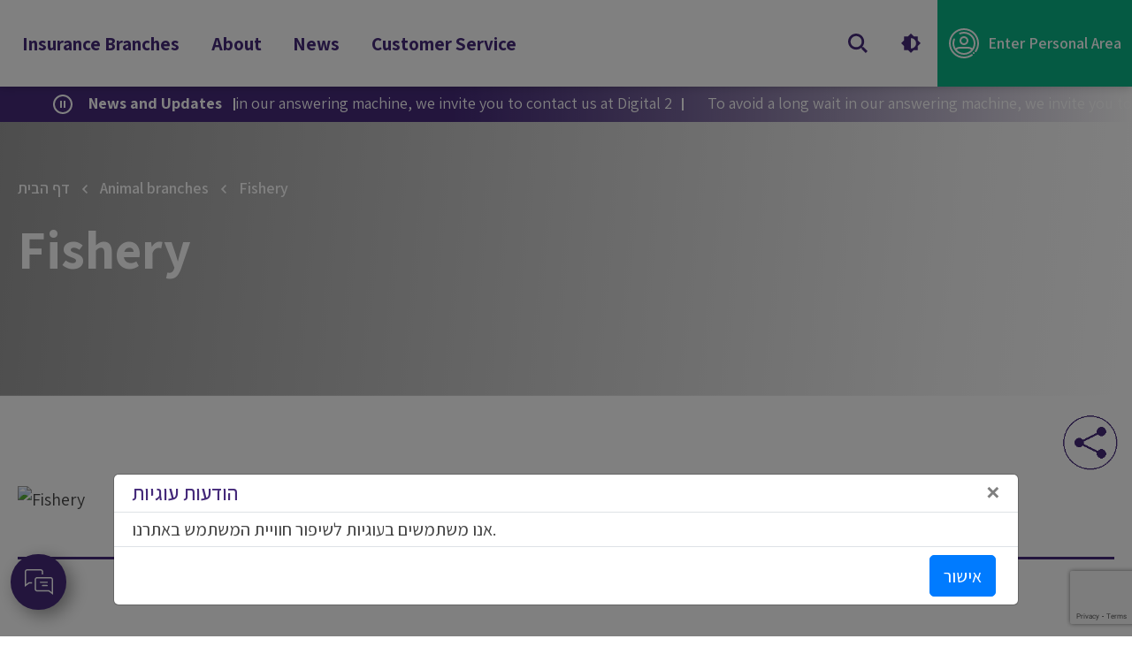

--- FILE ---
content_type: text/html; charset=UTF-8
request_url: https://www.kanat.co.il/en/insurance-industries/fishery/
body_size: 105547
content:
<!doctype html>
<html lang="en-US">
<head data-env="1.1">

	
	<script>(function(w,d,s,l,i){w[l]=w[l]||[];w[l].push({'gtm.start':
	new Date().getTime(),event:'gtm.js'});var f=d.getElementsByTagName(s)[0],
	j=d.createElement(s),dl=l!='dataLayer'?'&l='+l:'';j.async=true;j.src=
	'https://www.googletagmanager.com/gtm.js?id='+i+dl;f.parentNode.insertBefore(j,f);
	})(window,document,'script','dataLayer','GTM-NCRCVZF');</script>
	

	<meta charset="utf-8">
	<meta http-equiv="X-UA-Compatible" content="IE=edge">
	<meta name="theme-color" content="">
	<meta name="SKYPE_TOOLBAR" content="SKYPE_TOOLBAR_PARSER_COMPATIBLE">
	<meta name="format-detection" content="telephone=no">
	<meta name="viewport" content="width=device-width, initial-scale=1">
	<link type="image/png" href="https://www.kanat.co.il/wp-content/themes/kanat/img/favicon.png" rel="icon">
	<meta name="msapplication-tap-highlight" content="no">
	<meta name="mobile-web-app-capable" content="yes">
	<meta name="apple-mobile-web-app-capable" content="yes">
	<meta name="MobileOptimized" content="320">
	<meta name="HandheldFriendly" content="True">
	<title>Fishery - Kanat</title>
	<link rel="preconnect" href="https://fonts.googleapis.com">
	<link rel="preconnect" href="https://fonts.gstatic.com" crossorigin>
	<link href="https://fonts.googleapis.com/css2?family=Assistant:wght@400;600;700&family=Poppins:wght@600&display=swap" rel="stylesheet">
	
<script async src="https://www.googletagmanager.com/gtag/js?id=UA-59665192-1"></script>
<script>
    window.dataLayer = window.dataLayer || [];
    function gtag() {
        dataLayer.push(arguments);
    }
    gtag('js', new Date());

    gtag('config', 'UA-59665192-1', { 'anonymize_ip': false } );
</script>
<meta name='robots' content='noindex, nofollow' />
	<style>img:is([sizes="auto" i], [sizes^="auto," i]) { contain-intrinsic-size: 3000px 1500px }</style>
	
	
	<meta property="og:locale" content="en_US" />
	<meta property="og:type" content="article" />
	<meta property="og:title" content="Fishery - Kanat" />
	<meta property="og:url" content="https://www.kanat.co.il/en/insurance-industries/fishery/" />
	<meta property="og:site_name" content="Kanat" />
	<meta property="article:modified_time" content="2021-10-21T09:29:13+00:00" />
	<meta name="twitter:card" content="summary_large_image" />
	<script type="application/ld+json" class="yoast-schema-graph">{"@context":"https://schema.org","@graph":[{"@type":"WebPage","@id":"https://www.kanat.co.il/en/insurance-industries/fishery/","url":"https://www.kanat.co.il/en/insurance-industries/fishery/","name":"Fishery - Kanat","isPartOf":{"@id":"https://www.kanat.co.il/en/#website"},"datePublished":"2021-08-26T18:26:03+00:00","dateModified":"2021-10-21T09:29:13+00:00","breadcrumb":{"@id":"https://www.kanat.co.il/en/insurance-industries/fishery/#breadcrumb"},"inLanguage":"en-US","potentialAction":[{"@type":"ReadAction","target":["https://www.kanat.co.il/en/insurance-industries/fishery/"]}]},{"@type":"BreadcrumbList","@id":"https://www.kanat.co.il/en/insurance-industries/fishery/#breadcrumb","itemListElement":[{"@type":"ListItem","position":1,"name":"דף הבית","item":"https://www.kanat.co.il/en/home/"},{"@type":"ListItem","position":2,"name":"Animal branches","item":"https://www.kanat.co.il/en/insurance_industries_cat/animal-branches/"},{"@type":"ListItem","position":3,"name":"Fishery"}]},{"@type":"WebSite","@id":"https://www.kanat.co.il/en/#website","url":"https://www.kanat.co.il/en/","name":"Kanat","description":"","publisher":{"@id":"https://www.kanat.co.il/en/#organization"},"potentialAction":[{"@type":"SearchAction","target":{"@type":"EntryPoint","urlTemplate":"https://www.kanat.co.il/en/?s={search_term_string}"},"query-input":{"@type":"PropertyValueSpecification","valueRequired":true,"valueName":"search_term_string"}}],"inLanguage":"en-US"},{"@type":"Organization","@id":"https://www.kanat.co.il/en/#organization","name":"קנט - קרן לביטוח נזקי טבע בחקלאות","url":"https://www.kanat.co.il/en/","logo":{"@type":"ImageObject","inLanguage":"en-US","@id":"https://www.kanat.co.il/en/#/schema/logo/image/","url":"https://www.kanat.co.il/wp-content/uploads/2021/11/fav.png","contentUrl":"https://www.kanat.co.il/wp-content/uploads/2021/11/fav.png","width":512,"height":512,"caption":"קנט - קרן לביטוח נזקי טבע בחקלאות"},"image":{"@id":"https://www.kanat.co.il/en/#/schema/logo/image/"}}]}</script>
	


<link rel='dns-prefetch' href='//cdn.jsdelivr.net' />
<link rel='dns-prefetch' href='//ajax.googleapis.com' />
<link rel='stylesheet' id='wp-block-library-css' href='https://www.kanat.co.il/wp-includes/css/dist/block-library/style.min.css?ver=039fb52fefdeec53d96864251e331904' type='text/css' media='all' />
<style id='classic-theme-styles-inline-css' type='text/css'>
/*! This file is auto-generated */
.wp-block-button__link{color:#fff;background-color:#32373c;border-radius:9999px;box-shadow:none;text-decoration:none;padding:calc(.667em + 2px) calc(1.333em + 2px);font-size:1.125em}.wp-block-file__button{background:#32373c;color:#fff;text-decoration:none}
</style>
<style id='global-styles-inline-css' type='text/css'>
:root{--wp--preset--aspect-ratio--square: 1;--wp--preset--aspect-ratio--4-3: 4/3;--wp--preset--aspect-ratio--3-4: 3/4;--wp--preset--aspect-ratio--3-2: 3/2;--wp--preset--aspect-ratio--2-3: 2/3;--wp--preset--aspect-ratio--16-9: 16/9;--wp--preset--aspect-ratio--9-16: 9/16;--wp--preset--color--black: #000000;--wp--preset--color--cyan-bluish-gray: #abb8c3;--wp--preset--color--white: #ffffff;--wp--preset--color--pale-pink: #f78da7;--wp--preset--color--vivid-red: #cf2e2e;--wp--preset--color--luminous-vivid-orange: #ff6900;--wp--preset--color--luminous-vivid-amber: #fcb900;--wp--preset--color--light-green-cyan: #7bdcb5;--wp--preset--color--vivid-green-cyan: #00d084;--wp--preset--color--pale-cyan-blue: #8ed1fc;--wp--preset--color--vivid-cyan-blue: #0693e3;--wp--preset--color--vivid-purple: #9b51e0;--wp--preset--gradient--vivid-cyan-blue-to-vivid-purple: linear-gradient(135deg,rgba(6,147,227,1) 0%,rgb(155,81,224) 100%);--wp--preset--gradient--light-green-cyan-to-vivid-green-cyan: linear-gradient(135deg,rgb(122,220,180) 0%,rgb(0,208,130) 100%);--wp--preset--gradient--luminous-vivid-amber-to-luminous-vivid-orange: linear-gradient(135deg,rgba(252,185,0,1) 0%,rgba(255,105,0,1) 100%);--wp--preset--gradient--luminous-vivid-orange-to-vivid-red: linear-gradient(135deg,rgba(255,105,0,1) 0%,rgb(207,46,46) 100%);--wp--preset--gradient--very-light-gray-to-cyan-bluish-gray: linear-gradient(135deg,rgb(238,238,238) 0%,rgb(169,184,195) 100%);--wp--preset--gradient--cool-to-warm-spectrum: linear-gradient(135deg,rgb(74,234,220) 0%,rgb(151,120,209) 20%,rgb(207,42,186) 40%,rgb(238,44,130) 60%,rgb(251,105,98) 80%,rgb(254,248,76) 100%);--wp--preset--gradient--blush-light-purple: linear-gradient(135deg,rgb(255,206,236) 0%,rgb(152,150,240) 100%);--wp--preset--gradient--blush-bordeaux: linear-gradient(135deg,rgb(254,205,165) 0%,rgb(254,45,45) 50%,rgb(107,0,62) 100%);--wp--preset--gradient--luminous-dusk: linear-gradient(135deg,rgb(255,203,112) 0%,rgb(199,81,192) 50%,rgb(65,88,208) 100%);--wp--preset--gradient--pale-ocean: linear-gradient(135deg,rgb(255,245,203) 0%,rgb(182,227,212) 50%,rgb(51,167,181) 100%);--wp--preset--gradient--electric-grass: linear-gradient(135deg,rgb(202,248,128) 0%,rgb(113,206,126) 100%);--wp--preset--gradient--midnight: linear-gradient(135deg,rgb(2,3,129) 0%,rgb(40,116,252) 100%);--wp--preset--font-size--small: 13px;--wp--preset--font-size--medium: 20px;--wp--preset--font-size--large: 36px;--wp--preset--font-size--x-large: 42px;--wp--preset--spacing--20: 0.44rem;--wp--preset--spacing--30: 0.67rem;--wp--preset--spacing--40: 1rem;--wp--preset--spacing--50: 1.5rem;--wp--preset--spacing--60: 2.25rem;--wp--preset--spacing--70: 3.38rem;--wp--preset--spacing--80: 5.06rem;--wp--preset--shadow--natural: 6px 6px 9px rgba(0, 0, 0, 0.2);--wp--preset--shadow--deep: 12px 12px 50px rgba(0, 0, 0, 0.4);--wp--preset--shadow--sharp: 6px 6px 0px rgba(0, 0, 0, 0.2);--wp--preset--shadow--outlined: 6px 6px 0px -3px rgba(255, 255, 255, 1), 6px 6px rgba(0, 0, 0, 1);--wp--preset--shadow--crisp: 6px 6px 0px rgba(0, 0, 0, 1);}:where(.is-layout-flex){gap: 0.5em;}:where(.is-layout-grid){gap: 0.5em;}body .is-layout-flex{display: flex;}.is-layout-flex{flex-wrap: wrap;align-items: center;}.is-layout-flex > :is(*, div){margin: 0;}body .is-layout-grid{display: grid;}.is-layout-grid > :is(*, div){margin: 0;}:where(.wp-block-columns.is-layout-flex){gap: 2em;}:where(.wp-block-columns.is-layout-grid){gap: 2em;}:where(.wp-block-post-template.is-layout-flex){gap: 1.25em;}:where(.wp-block-post-template.is-layout-grid){gap: 1.25em;}.has-black-color{color: var(--wp--preset--color--black) !important;}.has-cyan-bluish-gray-color{color: var(--wp--preset--color--cyan-bluish-gray) !important;}.has-white-color{color: var(--wp--preset--color--white) !important;}.has-pale-pink-color{color: var(--wp--preset--color--pale-pink) !important;}.has-vivid-red-color{color: var(--wp--preset--color--vivid-red) !important;}.has-luminous-vivid-orange-color{color: var(--wp--preset--color--luminous-vivid-orange) !important;}.has-luminous-vivid-amber-color{color: var(--wp--preset--color--luminous-vivid-amber) !important;}.has-light-green-cyan-color{color: var(--wp--preset--color--light-green-cyan) !important;}.has-vivid-green-cyan-color{color: var(--wp--preset--color--vivid-green-cyan) !important;}.has-pale-cyan-blue-color{color: var(--wp--preset--color--pale-cyan-blue) !important;}.has-vivid-cyan-blue-color{color: var(--wp--preset--color--vivid-cyan-blue) !important;}.has-vivid-purple-color{color: var(--wp--preset--color--vivid-purple) !important;}.has-black-background-color{background-color: var(--wp--preset--color--black) !important;}.has-cyan-bluish-gray-background-color{background-color: var(--wp--preset--color--cyan-bluish-gray) !important;}.has-white-background-color{background-color: var(--wp--preset--color--white) !important;}.has-pale-pink-background-color{background-color: var(--wp--preset--color--pale-pink) !important;}.has-vivid-red-background-color{background-color: var(--wp--preset--color--vivid-red) !important;}.has-luminous-vivid-orange-background-color{background-color: var(--wp--preset--color--luminous-vivid-orange) !important;}.has-luminous-vivid-amber-background-color{background-color: var(--wp--preset--color--luminous-vivid-amber) !important;}.has-light-green-cyan-background-color{background-color: var(--wp--preset--color--light-green-cyan) !important;}.has-vivid-green-cyan-background-color{background-color: var(--wp--preset--color--vivid-green-cyan) !important;}.has-pale-cyan-blue-background-color{background-color: var(--wp--preset--color--pale-cyan-blue) !important;}.has-vivid-cyan-blue-background-color{background-color: var(--wp--preset--color--vivid-cyan-blue) !important;}.has-vivid-purple-background-color{background-color: var(--wp--preset--color--vivid-purple) !important;}.has-black-border-color{border-color: var(--wp--preset--color--black) !important;}.has-cyan-bluish-gray-border-color{border-color: var(--wp--preset--color--cyan-bluish-gray) !important;}.has-white-border-color{border-color: var(--wp--preset--color--white) !important;}.has-pale-pink-border-color{border-color: var(--wp--preset--color--pale-pink) !important;}.has-vivid-red-border-color{border-color: var(--wp--preset--color--vivid-red) !important;}.has-luminous-vivid-orange-border-color{border-color: var(--wp--preset--color--luminous-vivid-orange) !important;}.has-luminous-vivid-amber-border-color{border-color: var(--wp--preset--color--luminous-vivid-amber) !important;}.has-light-green-cyan-border-color{border-color: var(--wp--preset--color--light-green-cyan) !important;}.has-vivid-green-cyan-border-color{border-color: var(--wp--preset--color--vivid-green-cyan) !important;}.has-pale-cyan-blue-border-color{border-color: var(--wp--preset--color--pale-cyan-blue) !important;}.has-vivid-cyan-blue-border-color{border-color: var(--wp--preset--color--vivid-cyan-blue) !important;}.has-vivid-purple-border-color{border-color: var(--wp--preset--color--vivid-purple) !important;}.has-vivid-cyan-blue-to-vivid-purple-gradient-background{background: var(--wp--preset--gradient--vivid-cyan-blue-to-vivid-purple) !important;}.has-light-green-cyan-to-vivid-green-cyan-gradient-background{background: var(--wp--preset--gradient--light-green-cyan-to-vivid-green-cyan) !important;}.has-luminous-vivid-amber-to-luminous-vivid-orange-gradient-background{background: var(--wp--preset--gradient--luminous-vivid-amber-to-luminous-vivid-orange) !important;}.has-luminous-vivid-orange-to-vivid-red-gradient-background{background: var(--wp--preset--gradient--luminous-vivid-orange-to-vivid-red) !important;}.has-very-light-gray-to-cyan-bluish-gray-gradient-background{background: var(--wp--preset--gradient--very-light-gray-to-cyan-bluish-gray) !important;}.has-cool-to-warm-spectrum-gradient-background{background: var(--wp--preset--gradient--cool-to-warm-spectrum) !important;}.has-blush-light-purple-gradient-background{background: var(--wp--preset--gradient--blush-light-purple) !important;}.has-blush-bordeaux-gradient-background{background: var(--wp--preset--gradient--blush-bordeaux) !important;}.has-luminous-dusk-gradient-background{background: var(--wp--preset--gradient--luminous-dusk) !important;}.has-pale-ocean-gradient-background{background: var(--wp--preset--gradient--pale-ocean) !important;}.has-electric-grass-gradient-background{background: var(--wp--preset--gradient--electric-grass) !important;}.has-midnight-gradient-background{background: var(--wp--preset--gradient--midnight) !important;}.has-small-font-size{font-size: var(--wp--preset--font-size--small) !important;}.has-medium-font-size{font-size: var(--wp--preset--font-size--medium) !important;}.has-large-font-size{font-size: var(--wp--preset--font-size--large) !important;}.has-x-large-font-size{font-size: var(--wp--preset--font-size--x-large) !important;}
:where(.wp-block-post-template.is-layout-flex){gap: 1.25em;}:where(.wp-block-post-template.is-layout-grid){gap: 1.25em;}
:where(.wp-block-columns.is-layout-flex){gap: 2em;}:where(.wp-block-columns.is-layout-grid){gap: 2em;}
:root :where(.wp-block-pullquote){font-size: 1.5em;line-height: 1.6;}
</style>
<link rel='stylesheet' id='contact-form-7-css' href='https://www.kanat.co.il/wp-content/plugins/contact-form-7/includes/css/styles.css?ver=6.1.1' type='text/css' media='all' />
<link rel='stylesheet' id='cookie-consent-style-css' href='https://www.kanat.co.il/wp-content/plugins/kanat-cookie-consent/assets/style.css?ver=039fb52fefdeec53d96864251e331904' type='text/css' media='all' />
<link rel='stylesheet' id='whatsapp-button-style-css' href='https://www.kanat.co.il/wp-content/plugins/kanat-whatsapp-button/assets/whatsapp-style.css?ver=039fb52fefdeec53d96864251e331904' type='text/css' media='all' />
<link rel='stylesheet' id='mfcf7_zl_button_style-css' href='https://www.kanat.co.il/wp-content/plugins/multiline-files-for-contact-form-7/css/style.css?12&#038;ver=6.8.3' type='text/css' media='all' />
<link rel='stylesheet' id='wpa-style-css' href='https://www.kanat.co.il/wp-content/plugins/wp-accessibility/css/wpa-style.css?ver=2.2.2' type='text/css' media='all' />
<style id='wpa-style-inline-css' type='text/css'>

.wpa-hide-ltr#skiplinks a, .wpa-hide-ltr#skiplinks a:hover, .wpa-hide-ltr#skiplinks a:visited {
	
}
.wpa-hide-ltr#skiplinks a:active,  .wpa-hide-ltr#skiplinks a:focus {
	background-color: #f1f1f1;
	box-shadow: 0 0 2px 2px rgba(0, 0, 0, 0.6);
	color: #0073aa;
	display: block;
	font-weight: 600;
	height: auto;
	line-height: normal;
	padding: 15px 23px 14px;
	position: absolute;
	left: 6px;
	top: var(--admin-bar-top);
	text-decoration: none;
	text-transform: none;
	width: auto;
	z-index: 100000;
}
	
		:focus { outline: 2px solid#233c7f!important; outline-offset: 2px !important; }
		:root { --admin-bar-top : 7px; }
</style>
<link rel='stylesheet' id='wpml-legacy-dropdown-0-css' href='https://www.kanat.co.il/wp-content/plugins/sitepress-multilingual-cms/templates/language-switchers/legacy-dropdown/style.min.css?ver=1' type='text/css' media='all' />
<link rel='stylesheet' id='hide-admin-bar-based-on-user-roles-css' href='https://www.kanat.co.il/wp-content/plugins/hide-admin-bar-based-on-user-roles/public/css/hide-admin-bar-based-on-user-roles-public.css?ver=6.0.4' type='text/css' media='all' />
<link rel='stylesheet' id='cms-navigation-style-base-css' href='https://www.kanat.co.il/wp-content/plugins/wpml-cms-nav/res/css/cms-navigation-base.css?ver=1.5.6' type='text/css' media='screen' />
<link rel='stylesheet' id='cms-navigation-style-css' href='https://www.kanat.co.il/wp-content/plugins/wpml-cms-nav/res/css/cms-navigation.css?ver=1.5.6' type='text/css' media='screen' />
<link rel='stylesheet' id='kanat-bootstrap-css' href='https://www.kanat.co.il/wp-content/themes/kanat/css/bootstrap.css?ver=1.0' type='text/css' media='all' />
<link rel='stylesheet' id='breaking-news-css' href='https://www.kanat.co.il/wp-content/themes/kanat/css/breaking-news-ticker.min.css?ver=1.0' type='text/css' media='all' />
<link rel='stylesheet' id='kanat-plugins-css' href='https://www.kanat.co.il/wp-content/themes/kanat/css/plugins.css?ver=1.0' type='text/css' media='all' />
<link rel='stylesheet' id='kanat-app-css' href='https://www.kanat.co.il/wp-content/themes/kanat/css/app.css?v=1740987867&#038;ver=1.0-1763476336' type='text/css' media='all' />
<link rel='stylesheet' id='kanat-style-css' href='https://www.kanat.co.il/wp-content/themes/kanat/style.css?ver=1.0' type='text/css' media='all' />
<link rel='stylesheet' id='print-style-css' href='https://www.kanat.co.il/wp-content/themes/kanat/css/print-style.css?ver=1.0-v-1763476336' type='text/css' media='all' />
<link rel='stylesheet' id='a11y-css' href='https://www.kanat.co.il/wp-content/themes/kanat/css/a11y.css?ver=1.0-v-1763476336' type='text/css' media='all' />
<link rel='stylesheet' id='jquery-ui-datepicker-style-css' href='//ajax.googleapis.com/ajax/libs/jqueryui/1.10.4/themes/smoothness/jquery-ui.css?ver=039fb52fefdeec53d96864251e331904' type='text/css' media='all' />
<link rel='stylesheet' id='kanat-personal-area-css' href='https://www.kanat.co.il/wp-content/themes/kanat/css/personal.css?ver=1.0-1763476336' type='text/css' media='all' />
<link rel='stylesheet' id='tablepress-default-css' href='https://www.kanat.co.il/wp-content/plugins/tablepress/css/build/default.css?ver=3.2.1' type='text/css' media='all' />
<script type="text/javascript" async src="https://www.kanat.co.il/wp-content/plugins/burst-statistics/helpers/timeme/timeme.min.js?ver=1757480648" id="burst-timeme-js"></script>
<script type="text/javascript" id="burst-js-extra">
/* <![CDATA[ */
var burst = {"tracking":{"isInitialHit":true,"lastUpdateTimestamp":0,"beacon_url":"https:\/\/www.kanat.co.il\/wp-content\/plugins\/burst-statistics\/endpoint.php","ajaxUrl":"https:\/\/www.kanat.co.il\/wp-admin\/admin-ajax.php"},"options":{"cookieless":0,"pageUrl":"https:\/\/www.kanat.co.il\/en\/insurance-industries\/fishery\/","beacon_enabled":1,"do_not_track":0,"enable_turbo_mode":0,"track_url_change":0,"cookie_retention_days":30,"debug":0},"goals":{"completed":[],"scriptUrl":"https:\/\/www.kanat.co.il\/wp-content\/plugins\/burst-statistics\/\/assets\/js\/build\/burst-goals.js?v=1757480648","active":[]},"cache":{"uid":null,"fingerprint":null,"isUserAgent":null,"isDoNotTrack":null,"useCookies":null}};
/* ]]> */
</script>
<script type="text/javascript" async src="https://www.kanat.co.il/wp-content/plugins/burst-statistics/assets/js/build/burst.min.js?ver=1757480648" id="burst-js"></script>
<script type="text/javascript" src="https://www.kanat.co.il/wp-includes/js/jquery/jquery.min.js?ver=3.7.1" id="jquery-core-js"></script>
<script type="text/javascript" src="https://www.kanat.co.il/wp-includes/js/jquery/jquery-migrate.min.js?ver=3.4.1" id="jquery-migrate-js"></script>
<script type="text/javascript" src="https://www.kanat.co.il/wp-content/plugins/multiline-files-for-contact-form-7/js/zl-multine-files.js?ver=039fb52fefdeec53d96864251e331904" id="mfcf7_zl_multiline_files_script-js"></script>
<script type="text/javascript" id="ga_events_main_script-js-extra">
/* <![CDATA[ */
var ga_options = {"link_clicks_delay":"120","gtm":"0","anonymizeip":"0","advanced":"1","snippet_type":"gst","tracking_id":"UA-59665192-1","gtm_id":"GTM-NCRCVZF","domain":"","tel_link_tracking":"0","email_link_tracking":"1","download_tracking":"1","download_tracking_type":["pdf","mp3","pptx","docx"],"force_snippet":"gst","scroll_elements":[],"click_elements":[{"name":"a[href^=tel]","type":"advanced","category":"Telephone","action":"click","label":"user click on mobile number","value":"","bounce":"true"},{"name":"a[href^=email]","type":"advanced","category":"Mail","action":"click","label":"user click on mail","value":"","bounce":"true"},{"name":"submit","type":"class","category":"Form","action":"click","label":"Form_Submit","value":"","bounce":"true"}]};
var gaePlaceholders = {"is_front_page":"","page_title":"Fishery"};
/* ]]> */
</script>
<script type="text/javascript" src="https://www.kanat.co.il/wp-content/plugins/wp-google-analytics-events/js/main.js?ver=1.0" id="ga_events_main_script-js"></script>
<script type="text/javascript" src="https://www.kanat.co.il/wp-content/plugins/sitepress-multilingual-cms/templates/language-switchers/legacy-dropdown/script.min.js?ver=1" id="wpml-legacy-dropdown-0-js"></script>
<script type="text/javascript" src="https://www.kanat.co.il/wp-content/plugins/hide-admin-bar-based-on-user-roles/public/js/hide-admin-bar-based-on-user-roles-public.js?ver=6.0.4" id="hide-admin-bar-based-on-user-roles-js"></script>
<meta name="generator" content="WPML ver:4.7.6 stt:1,20;" />
<link rel="icon" href="https://www.kanat.co.il/wp-content/uploads/2021/11/cropped-fav-32x32.png" sizes="32x32" />
<link rel="icon" href="https://www.kanat.co.il/wp-content/uploads/2021/11/cropped-fav-192x192.png" sizes="192x192" />
<link rel="apple-touch-icon" href="https://www.kanat.co.il/wp-content/uploads/2021/11/cropped-fav-180x180.png" />
<meta name="msapplication-TileImage" content="https://www.kanat.co.il/wp-content/uploads/2021/11/cropped-fav-270x270.png" />
		<style type="text/css" id="wp-custom-css">
			
.rtl .b-pic:before{
	background:linear-gradient(345deg, #000 25.19%, rgba(0,0,0,0.11) 83.39%, rgba(0,0,0,0) 100%)}		</style>
			</head>

<body data-rsssl=1 class="wp-singular insurance_industries-template-default single single-insurance_industries postid-737 wp-theme-kanat app results">


<noscript><iframe src="https://www.googletagmanager.com/ns.html?id=GTM-NCRCVZF"
height="0" width="0" style="display:none;visibility:hidden"></iframe></noscript>

<!--[if lte IE 9]>
<p class="browserupgrade">You are using an <strong>outdated</strong> browser. Please <a href="http://browsehappy.com/">upgrade
	your browser</a> to improve your experience and security.</p>
<![endif]-->

<div class="app__wrapper">

	<header class="app-header position-fixed">

		<div class="app-header__content d-flex position-relative">

			<div class="app-header__part d-flex align-items-center">

									<a href="https://www.kanat.co.il/en/"
						class="app-header__logo d-block" title="לדף הבית">
						<img src="https://www.kanat.co.il/wp-content/uploads/2021/08/kanat_logo-3.svg" alt="">
					</a>
								<div class="app-header__list">
					
					<div class="app-header__list-top d-flex d-xl-none position-relative">
													<div class="app-header__part d-flex align-items-center">
								<a href="https://www.kanat.co.il/en/"
									class="app-header__logo d-block">
									<img src="https://www.kanat.co.il/wp-content/uploads/2021/08/kanat_logo-3.svg" alt="">
								</a>
							</div>
												<div class="app-header__lang d-flex align-items-center ">
																											</div>

						<a href="#" title="פתח חלון חיפוש"
							class="app-header__btn app-header__btn--menu d-flex d-xl-none align-items-center justify-content-center">
							<svg width="21" height="22" viewBox="0 0 21 22" fill="none"
								xmlns="http://www.w3.org/2000/svg">
								<path d="M21 2.21571L18.885 0L10.5 8.78429L2.115 0L0 2.21571L8.385 11L0 19.7843L2.115 22L10.5 13.2157L18.885 22L21 19.7843L12.615 11L21 2.21571Z"
								fill="#452A7A"/>
							</svg>
						</a>
					</div>
					

					<nav class="app-header__list-in">
	<ul class="menu d-xl-flex"><li class='open-menu-industries menu-item menu-item-type-custom menu-item-object-custom'><a href="#">Insurance Branches</a>    <div class="tabs m-industries">
        <div role="tablist" class="manual m-industries__content site-width d-xl-flex">
            <div class="m-industries__part m-industries__part--title d-flex flex-column ">
                <div id="tablist-1" class="m-industries__title d-none d-xl-block">
                    Insurance Branches                </div>

				<div aria-labelledby="tablist-1" class="automatic">
				                    <button 
					id="tab-1"
					type="button"
					role="tab"
					aria-selected="true"
					aria-controls="tabpanel-1"
					data-id="industries1"
                       class="m-industries__btn btn1 justify-content-between text-left   is-active  ">
                        Plant branches                        <svg width="6" height="11" viewBox="0 0 6 11" xmlns="http://www.w3.org/2000/svg">
                            <path d="M5.31434 10.3728C5.68976 10.0085 5.69009 9.40612 5.31506 9.04142L3.83553 7.6026C2.65131 6.45098 2.65131 4.54902 3.83553 3.3974L5.31506 1.95859C5.69009 1.59388 5.68976 0.991455 5.31434 0.627162C4.95428 0.277779 4.38175 0.277779 4.0217 0.627162L1.21876 3.34701C0.0043211 4.52545 0.0043211 6.47455 1.21876 7.65299L4.0217 10.3728C4.38175 10.7222 4.95428 10.7222 5.31434 10.3728Z"/>
                        </svg>
                    </button>
                                        <button 
					id="tab-2"
					type="button"
					role="tab"
					aria-selected="false"
					aria-controls="tabpanel-2"
					data-id="industries2"
                       class="m-industries__btn btn1 justify-content-between text-left  ">
                        Animal branches                        <svg width="6" height="11" viewBox="0 0 6 11" xmlns="http://www.w3.org/2000/svg">
                            <path d="M5.31434 10.3728C5.68976 10.0085 5.69009 9.40612 5.31506 9.04142L3.83553 7.6026C2.65131 6.45098 2.65131 4.54902 3.83553 3.3974L5.31506 1.95859C5.69009 1.59388 5.68976 0.991455 5.31434 0.627162C4.95428 0.277779 4.38175 0.277779 4.0217 0.627162L1.21876 3.34701C0.0043211 4.52545 0.0043211 6.47455 1.21876 7.65299L4.0217 10.3728C4.38175 10.7222 4.95428 10.7222 5.31434 10.3728Z"/>
                        </svg>
                    </button>
                                        <button 
					id="tab-3"
					type="button"
					role="tab"
					aria-selected="false"
					aria-controls="tabpanel-3"
					data-id="industries3"
                       class="m-industries__btn btn1 justify-content-between text-left  ">
                        General industries                        <svg width="6" height="11" viewBox="0 0 6 11" xmlns="http://www.w3.org/2000/svg">
                            <path d="M5.31434 10.3728C5.68976 10.0085 5.69009 9.40612 5.31506 9.04142L3.83553 7.6026C2.65131 6.45098 2.65131 4.54902 3.83553 3.3974L5.31506 1.95859C5.69009 1.59388 5.68976 0.991455 5.31434 0.627162C4.95428 0.277779 4.38175 0.277779 4.0217 0.627162L1.21876 3.34701C0.0043211 4.52545 0.0043211 6.47455 1.21876 7.65299L4.0217 10.3728C4.38175 10.7222 4.95428 10.7222 5.31434 10.3728Z"/>
                        </svg>
                    </button>
                    				</div>

            </div>
            <div class="m-industries__part m-industries__part--content">

                                                            <div 
						class="m-industries__in " 
						data-id="industries1"
						id="tabpanel-1"
						role="tabpanel"
						
						aria-labelledby="tab-1">
                            <div class="m-industries__title d-flex d-xl-none align-items-center flex-wrap">
                                <span></span>
                                Insurance Branches                                <div class="m-industries__title-in d-flex align-items-center">
                                    <span></span>
                                    Plant branches                                </div>
                            </div>
                            <div class="m-industries__list d-flex flex-wrap">
                                                                
                                                                            <div class="m-industries__item m-industries__item--1">
                                            <a href="https://www.kanat.co.il/en/insurance-industries/avocado/" title="Avocado"
                                               class=" d-flex flex-column align-items-center">
                                                                                                                                                        <div class="m-industries__icon">
                                                        <img src="https://www.kanat.co.il/wp-content/uploads/2021/08/avo.svg"
                                                             >
                                                    </div>
                                                                                                <div class="m-industries__name" data-title="Avocado">
                                                    Avocado                                                </div>
                                            </a>
                                        </div>
                                                                            <div class="m-industries__item m-industries__item--1">
                                            <a href="https://www.kanat.co.il/en/insurance-industries/medical-cannabis/" title="Medical Cannabis"
                                               class=" d-flex flex-column align-items-center">
                                                                                                                                                        <div class="m-industries__icon">
                                                        <img src="https://www.kanat.co.il/wp-content/uploads/2021/08/industries_icon34.svg"
                                                             >
                                                    </div>
                                                                                                <div class="m-industries__name" data-title="Medical Cannabis">
                                                    Medical Cannabis                                                </div>
                                            </a>
                                        </div>
                                                                            <div class="m-industries__item m-industries__item--1">
                                            <a href="https://www.kanat.co.il/en/insurance-industries/peanuts/" title="Peanuts"
                                               class=" d-flex flex-column align-items-center">
                                                                                                                                                        <div class="m-industries__icon">
                                                        <img src="https://www.kanat.co.il/wp-content/uploads/2021/08/industries_icon2.svg"
                                                             >
                                                    </div>
                                                                                                <div class="m-industries__name" data-title="Peanuts">
                                                    Peanuts                                                </div>
                                            </a>
                                        </div>
                                                                            <div class="m-industries__item m-industries__item--1">
                                            <a href="https://www.kanat.co.il/en/insurance-industries/bananas/" title="Bananas"
                                               class=" d-flex flex-column align-items-center">
                                                                                                                                                        <div class="m-industries__icon">
                                                        <img src="https://www.kanat.co.il/wp-content/uploads/2021/08/industries_icon3.svg"
                                                             >
                                                    </div>
                                                                                                <div class="m-industries__name" data-title="Bananas">
                                                    Bananas                                                </div>
                                            </a>
                                        </div>
                                                                            <div class="m-industries__item m-industries__item--1">
                                            <a href="https://www.kanat.co.il/en/insurance-industries/vine-wine/" title="Vine wine"
                                               class=" d-flex flex-column align-items-center">
                                                                                                                                                        <div class="m-industries__icon">
                                                        <img src="https://www.kanat.co.il/wp-content/uploads/2021/08/industries_icon4.svg"
                                                             >
                                                    </div>
                                                                                                <div class="m-industries__name" data-title="Vine wine">
                                                    Vine wine                                                </div>
                                            </a>
                                        </div>
                                                                            <div class="m-industries__item m-industries__item--1">
                                            <a href="https://www.kanat.co.il/en/insurance-industries/citrus/" title="Citrus"
                                               class=" d-flex flex-column align-items-center">
                                                                                                                                                        <div class="m-industries__icon">
                                                        <img src="https://www.kanat.co.il/wp-content/uploads/2021/08/industries_icon5.svg"
                                                             >
                                                    </div>
                                                                                                <div class="m-industries__name" data-title="Citrus">
                                                    Citrus                                                </div>
                                            </a>
                                        </div>
                                                                            <div class="m-industries__item m-industries__item--1">
                                            <a href="https://www.kanat.co.il/en/insurance-industries/olive-oil/" title="Olive oil"
                                               class=" d-flex flex-column align-items-center">
                                                                                                                                                        <div class="m-industries__icon">
                                                        <img src="https://www.kanat.co.il/wp-content/uploads/2021/08/industries_icon6.svg"
                                                             >
                                                    </div>
                                                                                                <div class="m-industries__name" data-title="Olive oil">
                                                    Olive oil                                                </div>
                                            </a>
                                        </div>
                                                                            <div class="m-industries__item m-industries__item--1">
                                            <a href="https://www.kanat.co.il/en/insurance-industries/vegetables/" title="Vegetables"
                                               class=" d-flex flex-column align-items-center">
                                                                                                                                                        <div class="m-industries__icon">
                                                        <img src="https://www.kanat.co.il/wp-content/uploads/2021/08/industries_icon7.svg"
                                                             >
                                                    </div>
                                                                                                <div class="m-industries__name" data-title="Vegetables">
                                                    Vegetables                                                </div>
                                            </a>
                                        </div>
                                                                            <div class="m-industries__item m-industries__item--1">
                                            <a href="https://www.kanat.co.il/en/insurance-industries/fruits/" title="Fruits"
                                               class=" d-flex flex-column align-items-center">
                                                                                                                                                        <div class="m-industries__icon">
                                                        <img src="https://www.kanat.co.il/wp-content/uploads/2021/08/industries_icon9.svg"
                                                             >
                                                    </div>
                                                                                                <div class="m-industries__name" data-title="Fruits">
                                                    Fruits                                                </div>
                                            </a>
                                        </div>
                                                                            <div class="m-industries__item m-industries__item--1">
                                            <a href="https://www.kanat.co.il/en/insurance-industries/cotton/" title="Cotton"
                                               class=" d-flex flex-column align-items-center">
                                                                                                                                                        <div class="m-industries__icon">
                                                        <img src="https://www.kanat.co.il/wp-content/uploads/2021/08/industries_icon8.svg"
                                                             >
                                                    </div>
                                                                                                <div class="m-industries__name" data-title="Cotton">
                                                    Cotton                                                </div>
                                            </a>
                                        </div>
                                                                            <div class="m-industries__item m-industries__item--1">
                                            <a href="https://www.kanat.co.il/en/insurance-industries/segment/" title="Segment"
                                               class=" d-flex flex-column align-items-center">
                                                                                                                                                        <div class="m-industries__icon">
                                                        <img src="https://www.kanat.co.il/wp-content/uploads/2021/08/industries_icon10.svg"
                                                             >
                                                    </div>
                                                                                                <div class="m-industries__name" data-title="Segment">
                                                    Segment                                                </div>
                                            </a>
                                        </div>
                                                                            <div class="m-industries__item m-industries__item--1">
                                            <a href="https://www.kanat.co.il/en/insurance-industries/plant-branches/" title="Plant branches"
                                               class=" d-flex flex-column align-items-center">
                                                                                                                                                        <div class="m-industries__icon">
                                                        <img src="https://www.kanat.co.il/wp-content/uploads/2021/08/industries_icon11.svg"
                                                             >
                                                    </div>
                                                                                                <div class="m-industries__name" data-title="Plant branches">
                                                    Plant branches                                                </div>
                                            </a>
                                        </div>
                                                                                                    

                            </div>
                        </div>
                                                                                    <div
						class="m-industries__in is-hidden" 
						data-id="industries2"
						id="tabpanel-2"
						role="tabpanel"
						
						aria-labelledby="tab-2">
                            <div class="m-industries__title d-flex d-xl-none align-items-center flex-wrap">
                                <span></span>
                                Insurance Branches                                <div class="m-industries__title-in d-flex align-items-center">
                                    <span></span>
                                    Animal branches                                </div>
                            </div>
                            <div class="m-industries__list d-xl-flex flex-wrap">

                                                
                                                            <div class="m-industries__item m-industries__item--2">
                                    <div class="d-block">
                                                                                                                                <div class="m-industries__icon">
                                                <img src="https://www.kanat.co.il/wp-content/uploads/2021/08/fish.svg"
                                             >
                                            </div>
                                                                                <div class="m-industries__name" data-title="Fishery">

                                            
                                                Fishery
                                            
                                        </div>
                                    </div>
                                                                </div>
                                                            <div class="m-industries__item m-industries__item--2">
                                    <div class="d-block">
                                                                                                                                <div class="m-industries__icon">
                                                <img src="https://www.kanat.co.il/wp-content/uploads/2021/08/cow.svg"
                                             >
                                            </div>
                                                                                <div class="m-industries__name" data-title="Beef">

                                            
                                                Beef
                                            
                                        </div>
                                    </div>
                                                                    <div class="m-industries__links d-flex flex-column">
                                                                        <a href="https://www.kanat.co.il/en/insurance-industries/beef/cattle-for-grazing/"  data-title="Cattle for grazing">
                                            Cattle for grazing                                        </a>
                                                                        <a href="https://www.kanat.co.il/en/insurance-industries/beef/beef-for-milk-in-barns/"  data-title="Beef for milk in barns">
                                            Beef for milk in barns                                        </a>
                                                                        <a href="https://www.kanat.co.il/en/insurance-industries/beef/beef-meat-in-nipples/"  data-title="Beef meat in nipples">
                                            Beef meat in nipples                                        </a>
                                
                                    </div>
                                                                </div>
                                                            <div class="m-industries__item m-industries__item--2">
                                    <div class="d-block">
                                                                                                                                <div class="m-industries__icon">
                                                <img src="https://www.kanat.co.il/wp-content/uploads/2021/08/industries_icon22.svg"
                                             >
                                            </div>
                                                                                <div class="m-industries__name" data-title="Sheep">

                                            
                                                Sheep
                                            
                                        </div>
                                    </div>
                                                                </div>
                                                            <div class="m-industries__item m-industries__item--2">
                                    <div class="d-block">
                                                                                                                                <div class="m-industries__icon">
                                                <img src="https://www.kanat.co.il/wp-content/uploads/2021/08/industries_icon23.svg"
                                             >
                                            </div>
                                                                                <div class="m-industries__name" data-title="Bee honey">

                                            
                                                Bee honey
                                            
                                        </div>
                                    </div>
                                                                </div>
                                                            <div class="m-industries__item m-industries__item--2">
                                    <div class="d-block">
                                                                                                                                <div class="m-industries__icon">
                                                <img src="https://www.kanat.co.il/wp-content/uploads/2021/08/coco.svg"
                                             >
                                            </div>
                                                                                <div class="m-industries__name" data-title="Hen house">

                                            
                                                Hen house
                                            
                                        </div>
                                    </div>
                                                                    <div class="m-industries__links d-flex flex-column">
                                                                        <a href="https://www.kanat.co.il/en/insurance-industries/hen-house/hen-house/"  data-title="Hen house">
                                            Hen house                                        </a>
                                                                        <a href="https://www.kanat.co.il/en/insurance-industries/hen-house/coop-against-salmonella/"  data-title="Coop against salmonella">
                                            Coop against salmonella                                        </a>
                                                                        <a href="https://www.kanat.co.il/en/insurance-industries/hen-house/breeding-poultry/"  data-title="Breeding poultry">
                                            Breeding poultry                                        </a>
                                                                        <a href="https://www.kanat.co.il/en/insurance-industries/hen-house/chickens/"  data-title="Chickens">
                                            Chickens                                        </a>
                                                                        <a href="https://www.kanat.co.il/en/insurance-industries/hen-house/fire-and-accidental-injury/"  data-title="Fire and accidental injury">
                                            Fire and accidental injury                                        </a>
                                                                        <a href="https://www.kanat.co.il/en/insurance-industries/hen-house/coop-against-newcastle-disease/"  data-title="Coop against Newcastle disease">
                                            Coop against Newcastle disease                                        </a>
                                
                                    </div>
                                                                </div>
                                                                                    

                            </div>
                        </div>
                                                                                    <div 
						class="m-industries__in is-hidden" 
						data-id="industries3"
						id="tabpanel-3"
						role="tabpanel"
						
						aria-labelledby="tab-3">
                            <div class="m-industries__title d-flex d-xl-none align-items-center flex-wrap">
                                <span></span>
                                Insurance Branches                                <div class="m-industries__title-in d-flex align-items-center">
                                    <span></span>
                                    General industries                                </div>
                            </div>
                            <div class="m-industries__list d-flex flex-wrap">
                                                
                                                            <div class="m-industries__item m-industries__item--3">
                                    <a href="https://www.kanat.co.il/en/insurance-industries/growth-houses/" class="d-block">
                                                                                                                                <div class="m-industries__icon">
                                                <img src="https://www.kanat.co.il/wp-content/uploads/2021/08/industries_icon32.svg"
                                                    >
                                            </div>
                                                                                <div class="m-industries__name" data-title="Growth houses">
                                            Growth houses                                        </div>
                                    </a>
                                </div>
                                                            <div class="m-industries__item m-industries__item--3">
                                    <a href="https://www.kanat.co.il/en/insurance-industries/nurseries/" class="d-block">
                                                                                                                                <div class="m-industries__icon">
                                                <img src="https://www.kanat.co.il/wp-content/uploads/2021/08/industries_icon33.svg"
                                                    >
                                            </div>
                                                                                <div class="m-industries__name" data-title="Nurseries">
                                            Nurseries                                        </div>
                                    </a>
                                </div>
                                                                                    
                            </div>
                        </div>
                                                    </div>
        </div>
    </div>
</li>
<li class=' menu-item menu-item-type-post_type menu-item-object-page menu-item-has-children'><a href="https://www.kanat.co.il/en/about/">About</a>
<ul class="sub-menu">
<li class=' menu-item menu-item-type-post_type menu-item-object-page'><a href="https://www.kanat.co.il/en/about/">About</a></li>
<li class=' menu-item menu-item-type-post_type menu-item-object-page'><a href="https://www.kanat.co.il/en/about/the-companys-vision/">The company’s vision</a></li>
</ul>
</li>
<li class=' menu-item menu-item-type-taxonomy menu-item-object-category'><a href="https://www.kanat.co.il/en/category/news/">News</a></li>
<li class='open-menu-services menu-item menu-item-type-custom menu-item-object-custom'><a href="#">Customer Service</a>    <div class="m-services">
        <div class="m-services__content site-width d-xl-flex">
            <div class="m-services__title">
                <span></span>

                Customer Service            </div>
            <div class="m-services__list d-flex flex-wrap">
                                                                                <a href="tel:036270200"
                           target="_self"
                           title="Talk to us "
                           class="m-services__item d-flex flex-column align-items-center text-center ">
                                                                                            <span class="m-services__icon d-block">
					               <img alt="" src="https://www.kanat.co.il/wp-content/uploads/2021/08/services_icon1-1.svg">
				                </span>
                                                        <span class="m-services__name d-block">
					           Talk to us 				            </span>
                                                    </a>

                                                                                                    <a href="mailto:kanat@kanat.co.il"
                           target="_self"
                           title="Contact Us "
                           class="m-services__item d-flex flex-column align-items-center text-center ">
                                                                                            <span class="m-services__icon d-block">
					               <img alt="" src="https://www.kanat.co.il/wp-content/uploads/2021/08/services_icon2.svg">
				                </span>
                                                        <span class="m-services__name d-block">
					           Contact Us 				            </span>
                                                    </a>

                                                                                                    <a href="#"
                           target="_self"
                           title="Under construction"
                           class="m-services__item d-flex flex-column align-items-center text-center ">
                                                                                            <span class="m-services__icon d-block">
					               <img alt="" src="https://www.kanat.co.il/wp-content/uploads/2021/08/whatsapp-2.svg">
				                </span>
                                                        <span class="m-services__name d-block">
					           Under construction				            </span>
                                                    </a>

                                                                                                    <a href="#"
                           target="_self"
                           title="Marketing Representatives "
                           class="m-services__item d-flex flex-column align-items-center text-center ">
                                                                                            <span class="m-services__icon d-block">
					               <img alt="" src="https://www.kanat.co.il/wp-content/uploads/2021/08/services_icon4-1.svg">
				                </span>
                                                        <span class="m-services__name d-block">
					           Marketing Representatives 				            </span>
                                                    </a>

                                                                                                    <a href="#"
                           target="_blank"
                           title="Public Inquiries "
                           class="m-services__item d-flex flex-column align-items-center text-center ">
                                                                                            <span class="m-services__icon d-block">
					               <img alt="" src="https://www.kanat.co.il/wp-content/uploads/2021/08/services_icon5.svg">
				                </span>
                                                        <span class="m-services__name d-block">
					           Public Inquiries 				            </span>
                                                    </a>

                                                                                                    <a href="https://kanat.dooble.us/en/contact-us/"
                           target="_self"
                           title="Offices / branches "
                           class="m-services__item d-flex flex-column align-items-center text-center ">
                                                                                            <span class="m-services__icon d-block">
					               <img alt="" src="https://www.kanat.co.il/wp-content/uploads/2021/08/services_icon6.svg">
				                </span>
                                                        <span class="m-services__name d-block">
					           Offices / branches 				            </span>
                                                    </a>

                                                </div>
        </div>
    </div>
</li>
</ul>	<div class="d-flex d-xl-none">
		
	<a class="d-flex app-header__cabinet align-items-center justify-content-center text-center ml-3"
		data-toggle="offcanvas" href="#offcanvasLogin" role="button" aria-controls="offcanvasLogin">
		<svg width="34" height="34" viewBox="0 0 34 34" xmlns="http://www.w3.org/2000/svg" class="mr-2">
			<path fill-rule="evenodd" clip-rule="evenodd"
				d="M17 2C8.71573 2 2 8.71573 2 17C2 25.2843 8.71573 32 17 32C20.13 32 23.0333 31.0424 25.4368 29.4043C25.8932 29.0933 26.5153 29.2111 26.8263 29.6674C27.1374 30.1238 27.0196 30.7459 26.5632 31.057C23.8382 32.9142 20.5444 34 17 34C7.61116 34 0 26.3888 0 17C0 7.61116 7.61116 0 17 0C26.3888 0 34 7.61116 34 17C34 20.5444 32.9142 23.8382 31.057 26.5632C30.7459 27.0196 30.1238 27.1374 29.6674 26.8263C29.2111 26.5153 29.0933 25.8932 29.4043 25.4368C31.0424 23.0333 32 20.13 32 17C32 8.71573 25.2843 2 17 2ZM17 6C15.5394 6 14.1477 6.28413 12.8752 6.79921C12.3633 7.00644 11.7803 6.75942 11.5731 6.24749C11.3658 5.73556 11.6129 5.15256 12.1248 4.94534C13.6316 4.33539 15.2779 4 17 4C24.1797 4 30 9.8203 30 17C30 24.1797 24.1797 30 17 30C9.8203 30 4 24.1797 4 17C4 15.2779 4.33539 13.6316 4.94534 12.1248C5.15256 11.6129 5.73556 11.3658 6.24749 11.5731C6.75942 11.7803 7.00644 12.3633 6.79921 12.8752C6.28413 14.1477 6 15.5394 6 17C6 19.046 6.55861 20.9616 7.53164 22.6025C8.92906 21.5941 10.6452 21 12.5001 21H21.5001C23.3549 21 25.071 21.5941 26.4684 22.6024C27.4414 20.9616 28 19.046 28 17C28 10.9249 23.0751 6 17 6ZM25.2963 24.2232C24.2283 23.4535 22.9171 23 21.5001 23H12.5001C11.083 23 9.77179 23.4535 8.70372 24.2232C10.7203 26.5375 13.6894 28 17 28C20.3107 28 23.2797 26.5374 25.2963 24.2232ZM20 14C20 15.6569 18.6569 17 17 17C15.3431 17 14 15.6569 14 14C14 12.3431 15.3431 11 17 11C18.6569 11 20 12.3431 20 14ZM22 14C22 16.7614 19.7614 19 17 19C14.2386 19 12 16.7614 12 14C12 11.2386 14.2386 9 17 9C19.7614 9 22 11.2386 22 14ZM29 28C29 28.5523 28.5523 29 28 29C27.4477 29 27 28.5523 27 28C27 27.4477 27.4477 27 28 27C28.5523 27 29 27.4477 29 28Z"/>
		</svg>
		<span class="personal-area">
			Enter Personal Area		</span>
	</a>

	</div>
</nav>
				</div>

			</div>

			<div class="app-header__lang d-none d-xl-flex align-items-center mr-2 pl-1">

				
							</div>

			<button
				class="app-header__btn app-header__btn--search d-flex align-items-center justify-content-center trigger-search-form"
				aria-label="פתח חלון חיפוש" aria-pressed="false">
				<svg width="20" height="20" viewBox="0 0 20 20" xmlns="http://www.w3.org/2000/svg">
					<path d="M15.8821 13.9762H14.8783L14.5226 13.6332C15.7677 12.1847 16.5174 10.3043 16.5174 8.25869C16.5174 3.69735 12.82 0 8.25869 0C3.69735 0 0 3.69735 0 8.25869C0 12.82 3.69735 16.5174 8.25869 16.5174C10.3043 16.5174 12.1847 15.7677 13.6332 14.5226L13.9762 14.8783V15.8821L18.1069 20L20 18.1069L15.8821 13.9762ZM8.25869 13.9762C5.09498 13.9762 2.54113 11.4224 2.54113 8.25869C2.54113 5.09498 5.09498 2.54113 8.25869 2.54113C11.4224 2.54113 13.9762 5.09498 13.9762 8.25869C13.9762 11.4224 11.4224 13.9762 8.25869 13.9762Z"/>
				</svg>
			</button>

			<button class="app-header__btn app-header__btn--color d-flex align-items-center justify-content-center contrast-button"
				aria-pressed="false"
				aria-label="ניגודיות צבעים">
				<svg width="22" height="22" viewBox="0 0 22 22" xmlns="http://www.w3.org/2000/svg">
					<path d="M18.7807 14.2193L22 11L18.7807 7.78073V3.21927H14.2193L11 0L7.78073 3.21927H3.21927V7.78073L0 11L3.21927 14.2193V18.7807H7.78073L11 22L14.2193 18.7807H18.7807V14.2193ZM11 16.8355V5.16446C14.2193 5.16446 16.8355 7.78073 16.8355 11C16.8355 14.2193 14.2193 16.8355 11 16.8355Z"/>
				</svg>
			</button>

			<a href="#" aria-label="פתח חלון חיפוש"
				class="app-header__btn app-header__btn--menu d-flex d-xl-none align-items-center justify-content-center">
				<svg width="32" height="21" viewBox="0 0 32 21" xmlns="http://www.w3.org/2000/svg">
					<rect width="32" height="3.69231" rx="1.84615"/>
					<rect y="8.61548" width="32" height="3.69231" rx="1.84615"/>
					<rect y="17.2307" width="32" height="3.69231" rx="1.84615"/>
				</svg>
			</a>

			<div class="d-none d-xl-flex" data-area="user-login-area">
				
	<a id="offcanvasLogin-open" class="d-flex app-header__cabinet align-items-center justify-content-center text-center ml-3"
		data-toggle="offcanvas" href="#offcanvasLogin" role="button" aria-controls="offcanvasLogin">
		<svg width="34" height="34" viewBox="0 0 34 34" xmlns="http://www.w3.org/2000/svg" class="mr-2">
			<path fill-rule="evenodd" clip-rule="evenodd"
				d="M17 2C8.71573 2 2 8.71573 2 17C2 25.2843 8.71573 32 17 32C20.13 32 23.0333 31.0424 25.4368 29.4043C25.8932 29.0933 26.5153 29.2111 26.8263 29.6674C27.1374 30.1238 27.0196 30.7459 26.5632 31.057C23.8382 32.9142 20.5444 34 17 34C7.61116 34 0 26.3888 0 17C0 7.61116 7.61116 0 17 0C26.3888 0 34 7.61116 34 17C34 20.5444 32.9142 23.8382 31.057 26.5632C30.7459 27.0196 30.1238 27.1374 29.6674 26.8263C29.2111 26.5153 29.0933 25.8932 29.4043 25.4368C31.0424 23.0333 32 20.13 32 17C32 8.71573 25.2843 2 17 2ZM17 6C15.5394 6 14.1477 6.28413 12.8752 6.79921C12.3633 7.00644 11.7803 6.75942 11.5731 6.24749C11.3658 5.73556 11.6129 5.15256 12.1248 4.94534C13.6316 4.33539 15.2779 4 17 4C24.1797 4 30 9.8203 30 17C30 24.1797 24.1797 30 17 30C9.8203 30 4 24.1797 4 17C4 15.2779 4.33539 13.6316 4.94534 12.1248C5.15256 11.6129 5.73556 11.3658 6.24749 11.5731C6.75942 11.7803 7.00644 12.3633 6.79921 12.8752C6.28413 14.1477 6 15.5394 6 17C6 19.046 6.55861 20.9616 7.53164 22.6025C8.92906 21.5941 10.6452 21 12.5001 21H21.5001C23.3549 21 25.071 21.5941 26.4684 22.6024C27.4414 20.9616 28 19.046 28 17C28 10.9249 23.0751 6 17 6ZM25.2963 24.2232C24.2283 23.4535 22.9171 23 21.5001 23H12.5001C11.083 23 9.77179 23.4535 8.70372 24.2232C10.7203 26.5375 13.6894 28 17 28C20.3107 28 23.2797 26.5374 25.2963 24.2232ZM20 14C20 15.6569 18.6569 17 17 17C15.3431 17 14 15.6569 14 14C14 12.3431 15.3431 11 17 11C18.6569 11 20 12.3431 20 14ZM22 14C22 16.7614 19.7614 19 17 19C14.2386 19 12 16.7614 12 14C12 11.2386 14.2386 9 17 9C19.7614 9 22 11.2386 22 14ZM29 28C29 28.5523 28.5523 29 28 29C27.4477 29 27 28.5523 27 28C27 27.4477 27.4477 27 28 27C28.5523 27 29 27.4477 29 28Z"/>
		</svg>
		<span class="personal-area">
			Enter Personal Area		</span>
	</a>

							</div>

			<form action="https://www.kanat.co.il/en/"
				method="get" class="app-header__search d-flex position-absolute px-xl-4">

				<input type="text" name="s" placeholder="What do you want to look for?">
				<button aria-label="בצע חיפוש" type="submit" class="ml-2 p-0 d-flex align-items-center justify-content-center submit-popup-search-form">
					<svg width="20" height="20" viewBox="0 0 20 20" xmlns="http://www.w3.org/2000/svg">
						<path d="M15.8821 13.9762H14.8783L14.5226 13.6332C15.7677 12.1847 16.5174 10.3043 16.5174 8.25869C16.5174 3.69735 12.82 0 8.25869 0C3.69735 0 0 3.69735 0 8.25869C0 12.82 3.69735 16.5174 8.25869 16.5174C10.3043 16.5174 12.1847 15.7677 13.6332 14.5226L13.9762 14.8783V15.8821L18.1069 20L20 18.1069L15.8821 13.9762ZM8.25869 13.9762C5.09498 13.9762 2.54113 11.4224 2.54113 8.25869C2.54113 5.09498 5.09498 2.54113 8.25869 2.54113C11.4224 2.54113 13.9762 5.09498 13.9762 8.25869C13.9762 11.4224 11.4224 13.9762 8.25869 13.9762Z"/>
					</svg>
				</button>
				<button name="close-search-from"
					class="app-header__btn app-header__btn--search d-flex align-items-center justify-content-center"
					aria-label="סגור חלון חיפוש">
					<svg width="44" height="44" viewBox="0 0 44 44" xmlns="http://www.w3.org/2000/svg">
						<path fill-rule="evenodd" clip-rule="evenodd"
							d="M24.3334 22L33.8793 31.5459L31.758 33.6673L22.2121 24.1213L12.6661 33.6673L10.5448 31.5459L20.0907 22L10.5448 12.4541L12.6661 10.3327L22.2121 19.8787L31.758 10.3327L33.8794 12.4541L24.3334 22Z"/>
					</svg>
				</button>
			</form>
		</div>
	</header>

	
	
		

					<div class="b-line  pl-xl-5 d-flex position-absolute" >
				<!-- <a href="#" class="b-line__btn b-pause d-inline-block mr-1 mr-xl-3 p-1">
					<span class="b-pause__in"></span>
				</a> -->
				<div class="bn-breaking-news" id="newsTicker">
				<div class="bn-controls">
					<button aria-pressed="false" type="button" aria-label="הפעל/הפסק טיקר חדשות"><span class="bn-action"></span></button>
				</div>
				<h2 class="bn-label">News and Updates</h2>
				<div class="b-line__content bn-news">
					<ul class="b-line__in ">
														<li>
									<span class="bn-seperator"></span>
																											<a href="https://www.kanat.co.il/"
										target="_blank"
										title="To avoid a long wait in our answering machine, we invite you to contact us at Digital 2">
											To avoid a long wait in our answering machine, we invite you to contact us at Digital 2									</a>
																</li>
														<li>
									<span class="bn-seperator"></span>
																											<a href="https://www.kanat.co.il/"
										target="_blank"
										title="To avoid a long wait in our answering machine, we invite you to contact us at Digital 2">
											To avoid a long wait in our answering machine, we invite you to contact us at Digital 2									</a>
																</li>
														<li>
									<span class="bn-seperator"></span>
																											<span>To avoid prolonged waiting in our answering machine, we invite you to contact us digitally</span>
																</li>
											</ul>
				</div>
				</div>
			</div>

				
			<script src="https://yastatic.net/share2/share.js" async></script>
<div class="b-fixed-social">
	<div class="b-social">
		
		<button id="b-share-btn" class="b-share-btn" aria-label="לחץ כאן לשיתוף העמוד">
			<img alt="" src="https://www.kanat.co.il/wp-content/themes/kanat/img/share-icon.png">
		</button>
	</div>
</div>
		
	
	
	<main id="mainContent">

	

	<div class="b-pic position-relative" style="background-image: url(https://www.kanat.co.il/wp-content/uploads/2021/08/kow_bg.jpg);">
		<div class="b-pic__content site-width">
			
<div class="b-path d-flex align-items-center flex-wrap">
	<ul role="navigation" aria-label="מיקומך באתר" id="breadcrumbs"><span><span><a href="https://www.kanat.co.il/en/home/">דף הבית</a></span> <span class="brc-separator"></span> <span><a href="https://www.kanat.co.il/en/insurance_industries_cat/animal-branches/">Animal branches</a></span> <span class="brc-separator"></span> <span class="breadcrumb_last" aria-current="page">Fishery</span></span></ul></div>
			<h1 class="b-pic__title">
				Fishery			</h1>
		</div>
	</div>

	<div class="app__content">
		<div class="app__in site-width">

			<div class="b-industry">

				

					<div class="i-info d-xl-flex">

						<div class="i-info__img mb-4 mb-xl-0 mr-xl-4">
																						<img src="https://www.kanat.co.il/wp-content/uploads/2021/08/fish.svg" alt="Fishery"/>
													</div>

						<div class="i-info__text mb-1 mb-xl-0 mx-xl-2">
													</div>

						
					</div>

				

									<div class="mb-5">
										</div>
				
				<div class="b-industry__part b-industry__part--info">


																							
				</div>

				<div class="b-industry__part b-industry__part--img float-xl-right d-flex d-xl-block flex-wrap justify-content-between mt-4 mt-xl-0 pt-2 pt-xl-0">


					

				</div>

				<div class="b-industry__part b-industry__part--info float-xl-left" data-id="1">

					<div class="b-content d-block row pt-4">
						
												


						
												


						
												


						
												

					</div>


				</div>

			</div>

		</div>
	</div>



</main>

<div class="modal fade" id="videoModal" tabindex="-1" aria-labelledby="exampleModalLabel" aria-hidden="true">
	<div class="modal-dialog modal-dialog-centered">
		<div class="modal-content">
			<div class="modal-body">
			</div>
		</div>
	</div>
</div>

<footer class="app-footer" id="website-footer">
	
<div class="app-footer__top py-5 mb-xl-4">

	<div class="app-footer__content site-width d-flex flex-column flex-xl-row">
		<div class="app-footer__part app-footer__part--contacts pr-1">
			<h3 class="app-footer__title mb-4">
				We are here for you and we will be happy to help!			</h3>

							<a href="https://kanat.dooble.us/en/contact-us/"
					target="_self"
					class="app-footer__btn btn1 mb-4" title="Contact us ">
					Contact us 					<svg width="6" height="11" viewBox="0 0 6 11" xmlns="http://www.w3.org/2000/svg">
						<path d="M5.31434 10.3728C5.68976 10.0085 5.69009 9.40612 5.31506 9.04142L3.83553 7.6026C2.65131 6.45098 2.65131 4.54902 3.83553 3.3974L5.31506 1.95859C5.69009 1.59388 5.68976 0.991455 5.31434 0.627162C4.95428 0.277779 4.38175 0.277779 4.0217 0.627162L1.21876 3.34701C0.0043211 4.52545 0.0043211 6.47455 1.21876 7.65299L4.0217 10.3728C4.38175 10.7222 4.95428 10.7222 5.31434 10.3728Z"/>
					</svg>
				</a>
			
							<div class="app-footer__address mb-4">
					Address: 74 Menachem Begin Road, PO Box 51231 <br>
                     Tel Aviv 6721516 				</div>
			
							<div class="app-footer__phone">
					<a href="tel:036270200">03-6270200</a>
					:
					Phone				</div>
			
							<div class="app-footer__phone">
					<a href="tel:036270206">03-6270206</a>
					:
					Fax				</div>
			
							<div class="app-footer__phone">
					<a href="mailto:kanat@kanat.co.il">kanat@kanat.co.il</a>
					:
					Email				</div>
					</div>

		<div class="app-footer__part app-footer__part--nav">
							<h3 class="app-footer__title mb-3 mb-xl-4 js-button">
					General Information 					<span></span>
				</h3>
						<nav class="app-footer__nav d-xl-flex">
				<ul class="p-0 m-0"><li id="menu-item-1111" class="menu-item menu-item-type-post_type menu-item-object-page menu-item-1111"><a href="https://www.kanat.co.il/en/insurance-contracts-archive/">Insurance Contracts Archive</a></li>
<li id="menu-item-1112" class="menu-item menu-item-type-post_type menu-item-object-page menu-item-1112"><a href="https://www.kanat.co.il/en/contact-us/">Contact Us</a></li>
<li id="menu-item-1113" class="menu-item menu-item-type-post_type menu-item-object-page menu-item-1113"><a href="https://www.kanat.co.il/en/general-content/">General content</a></li>
</ul>
				<ul class="p-0 m-0"><li id="menu-item-1108" class="menu-item menu-item-type-post_type menu-item-object-page menu-item-1108"><a href="https://www.kanat.co.il/en/faq/">Questions and Answers Instructions</a></li>
<li id="menu-item-1109" class="menu-item menu-item-type-post_type menu-item-object-page menu-item-1109"><a href="https://www.kanat.co.il/en/tenders/">Tenders</a></li>
<li id="menu-item-1110" class="menu-item menu-item-type-post_type menu-item-object-page menu-item-1110"><a href="https://www.kanat.co.il/en/jobs/">Jobs</a></li>
</ul>			</nav>
		</div>

		<div class="app-footer__part app-footer__part--logo d-xl-flex flex-column align-items-end">

							<a href="https://www.kanat.co.il/en/"
					title="למעבר לעמוד הבית יש ללחוץ כאן"
					class="app-footer__logo mb-xl-5">
					<img src="https://www.kanat.co.il/wp-content/uploads/2021/08/kanat_logo_white.svg" alt="">
				</a>
			
			<div class="app-footer__soc d-flex align-items-center  justify-content-center justify-content-xl-end">
									<a href="#" target="_blank" class="d-inline-block ml-xl-4" title="אנחנו בטלגרם">
						<svg width="23" height="19" viewBox="0 0 23 19" xmlns="http://www.w3.org/2000/svg">
							<path d="M22.9345 1.72929L19.4635 17.8531C19.2015 18.9909 18.5188 19.2741 17.5486 18.7384L12.2597 14.8994L9.70805 17.3174C9.42545 17.5958 9.18967 17.828 8.64501 17.828L9.02537 12.5227L18.8269 3.79848C19.2532 3.42461 18.734 3.21664 18.1647 3.59131L6.04737 11.1074L0.830747 9.49866C-0.303766 9.14989 -0.324304 8.38112 1.06734 7.84461L21.4713 0.101122C22.4161 -0.247654 23.2425 0.308284 22.9345 1.73009V1.72929Z"/>
						</svg>
					</a>
				
									<a href="#" target="_blank" class="d-inline-block ml-xl-4" title="אנחנו בלינקדאין">
						<svg width="22" height="21" viewBox="0 0 22 21" xmlns="http://www.w3.org/2000/svg">
							<path d="M4.99417 21V6.83134H0.278238V21H4.99417ZM2.63682 4.89568C4.28134 4.89568 5.30499 3.8077 5.30499 2.44807C5.27435 1.05779 4.28141 0 2.66802 0C1.05489 0 0 1.05781 0 2.44807C0 3.80776 1.02339 4.89568 2.60603 4.89568H2.63667H2.63682ZM7.60443 21H12.3204V13.0875C12.3204 12.6641 12.351 12.241 12.4755 11.9383C12.8165 11.0923 13.5924 10.216 14.8952 10.216C16.6017 10.216 17.2844 11.5153 17.2844 13.42V20.9999H22V12.8757C22 8.52366 19.6734 6.4987 16.5706 6.4987C14.0266 6.4987 12.9095 7.91876 12.289 8.88595H12.3205V6.83104H7.60453C7.66642 8.16055 7.60453 20.9997 7.60453 20.9997L7.60443 21Z"/>
						</svg>
					</a>
				
									<a href="#" target="_blank" class="d-inline-block ml-xl-4" title="אנחנו ביוטיוב">
						<svg width="23" height="17" viewBox="0 0 23 17" xmlns="http://www.w3.org/2000/svg">
							<path d="M22.5148 2.65408C22.3839 2.14065 22.1276 1.67252 21.7715 1.29654C21.4155 0.920565 20.9722 0.649935 20.4859 0.511735C18.6953 1.55094e-07 11.5 0 11.5 0C11.5 0 4.30467 1.55094e-07 2.51405 0.511735C2.02783 0.649935 1.5845 0.920565 1.22845 1.29654C0.872401 1.67252 0.616111 2.14065 0.485235 2.65408C0.150887 4.58243 -0.0113634 6.53964 0.000618039 8.5C-0.0113634 10.4604 0.150887 12.4176 0.485235 14.3459C0.616111 14.8594 0.872401 15.3275 1.22845 15.7035C1.5845 16.0794 2.02783 16.3501 2.51405 16.4883C4.30467 17 11.5 17 11.5 17C11.5 17 18.6953 17 20.4859 16.4883C20.9722 16.3501 21.4155 16.0794 21.7715 15.7035C22.1276 15.3275 22.3839 14.8594 22.5148 14.3459C22.8491 12.4176 23.0114 10.4604 22.9994 8.5C23.0114 6.53964 22.8491 4.58243 22.5148 2.65408ZM9.20012 12.1429V4.85714L15.1716 8.5L9.20012 12.1429Z"/>
						</svg>
					</a>
				
									<a href="#" target="_blank" class="d-inline-block ml-xl-4" title="אנחנו באינסטגרם">
						<svg width="19" height="19" viewBox="0 0 19 19" xmlns="http://www.w3.org/2000/svg">
							<path d="M9.49745 6.33198C7.75305 6.33198 6.32949 7.75557 6.32949 9.5C6.32949 11.2444 7.75305 12.668 9.49745 12.668C11.2418 12.668 12.6654 11.2444 12.6654 9.5C12.6654 7.75557 11.2418 6.33198 9.49745 6.33198ZM18.9989 9.5C18.9989 8.18811 19.0108 6.88811 18.9371 5.5786C18.8635 4.05757 18.5165 2.70766 17.4043 1.59541C16.2897 0.480781 14.9421 0.136173 13.4211 0.0624986C12.1093 -0.0111762 10.8093 0.000706907 9.49982 0.000706907C8.18796 0.000706907 6.88798 -0.0111762 5.5785 0.0624986C4.0575 0.136173 2.70761 0.483158 1.59538 1.59541C0.480772 2.71004 0.136171 4.05757 0.0624975 5.5786C-0.0111759 6.89049 0.000706894 8.19049 0.000706894 9.5C0.000706894 10.8095 -0.0111759 12.1119 0.0624975 13.4214C0.136171 14.9424 0.483149 16.2923 1.59538 17.4046C2.70999 18.5192 4.0575 18.8638 5.5785 18.9375C6.89036 19.0112 8.19034 18.9993 9.49982 18.9993C10.8117 18.9993 12.1117 19.0112 13.4211 18.9375C14.9421 18.8638 16.292 18.5168 17.4043 17.4046C18.5189 16.29 18.8635 14.9424 18.9371 13.4214C19.0132 12.1119 18.9989 10.8119 18.9989 9.5ZM9.49745 14.3744C6.80005 14.3744 4.62312 12.1974 4.62312 9.5C4.62312 6.80255 6.80005 4.62558 9.49745 4.62558C12.1948 4.62558 14.3718 6.80255 14.3718 9.5C14.3718 12.1974 12.1948 14.3744 9.49745 14.3744ZM14.5714 5.56434C13.9416 5.56434 13.433 5.05575 13.433 4.42595C13.433 3.79615 13.9416 3.28755 14.5714 3.28755C15.2012 3.28755 15.7098 3.79615 15.7098 4.42595C15.71 4.5755 15.6806 4.72361 15.6235 4.86181C15.5664 5.00001 15.4825 5.12558 15.3768 5.23133C15.271 5.33708 15.1455 5.42093 15.0073 5.47807C14.8691 5.53521 14.721 5.56453 14.5714 5.56434Z"/>
						</svg>
					</a>
				
									<a href="#" target="_blank" class="d-inline-block ml-xl-4" title="אנחנו בטוויטר">
						<svg width="23" height="18" viewBox="0 0 23 18" xmlns="http://www.w3.org/2000/svg">
							<path d="M23 2.13818C22.1542 2.48965 21.2337 2.74261 20.2857 2.84113C21.27 2.2778 22.0071 1.38782 22.3587 0.338176C21.4351 0.867496 20.4232 1.23866 19.368 1.43522C18.927 0.981027 18.3936 0.6192 17.801 0.372279C17.2085 0.125359 16.5695 -0.00136274 15.9239 1.10514e-05C13.3119 1.10514e-05 11.2112 2.03965 11.2112 4.54261C11.2112 4.89409 11.2554 5.24557 11.3272 5.58374C7.41606 5.38669 3.92777 3.58669 1.6087 0.83078C1.18614 1.52606 0.964705 2.31771 0.967432 3.12338C0.967432 4.69971 1.79942 6.08965 3.06814 6.90711C2.32047 6.87874 1.5903 6.68077 0.937027 6.3293V6.38521C0.937027 8.59261 2.55678 10.4219 4.71554 10.8426C4.31021 10.944 3.89324 10.9959 3.47446 10.997C3.16765 10.997 2.87742 10.9678 2.58442 10.9278C3.18147 12.7278 4.92008 14.0352 6.99039 14.0778C5.37063 15.3 3.34179 16.0189 1.13881 16.0189C0.743541 16.0189 0.37868 16.0056 0 15.963C2.08965 17.2544 4.56904 18 7.23915 18C15.9073 18 20.6505 11.0823 20.6505 5.07782C20.6505 4.88078 20.6505 4.68374 20.6367 4.48669C21.5544 3.83965 22.3587 3.03817 23 2.13818Z"/>
						</svg>
					</a>
				
									<a href="#" target="_blank" class="d-inline-block ml-xl-4" title="אנחנו בפייסבוק">
						<svg width="11" height="23" viewBox="0 0 11 23" xmlns="http://www.w3.org/2000/svg">
							<path d="M2.80805 22.7857V12.094H0V8.24446H2.80805V4.95646C2.80805 2.37272 4.46677 0 8.28882 0C9.83631 0 10.9806 0.14936 10.9806 0.14936L10.8904 3.74417C10.8904 3.74417 9.72344 3.73273 8.44996 3.73273C7.07167 3.73273 6.85085 4.37221 6.85085 5.4336V8.24446H11L10.8195 12.094H6.85085V22.7857H2.80805Z"/>
						</svg>
					</a>
							</div>

		</div>

	</div>

</div>
	
<div class="app-footer__bottom">

	<div class="app-footer__content site-width pt-3 pb-4 py-xl-4 d-xl-flex align-items-center justify-content-between">
		<nav class="app-footer__list d-xl-flex align-items-center ">
			<div class="app-footer__copy pr-xl-3">
				All rights reserved to Kent 2021 © 			</div>
			<ul class="d-xl-flex align-items-center p-0 m-0"><li id="menu-item-1131" class="menu-item menu-item-type-post_type menu-item-object-page menu-item-1131"><a rel="privacy-policy" href="https://www.kanat.co.il/en/privacy-policy/">Privacy Policy</a></li>
<li id="menu-item-1130" class="menu-item menu-item-type-post_type menu-item-object-page menu-item-1130"><a href="https://www.kanat.co.il/en/accessibility-statement/">Accessibility statement</a></li>
</ul>		</nav>
		<div class="app-footer__link">
			<a href="https://www.dooble.co.il/" target="_blank">dooble</a>
		</div>
	</div>

</div>
</footer>


<div class="b-fixed fixed-footer-contact-form">

	<a id="contactFormPopupOpen" role="button" title="כפתור צור קשר" href="#" class="b-fixed__btn d-flex align-items-center justify-content-center text-center">
		<svg width="43" height="39" viewBox="0 0 43 39" fill="none" xmlns="http://www.w3.org/2000/svg">
		<path fill-rule="evenodd" clip-rule="evenodd" d="M6 20L5.46667 20.4L2 23V22V21V4C2 2.89543 2.89543 2 4 2H24C25.1046 2 26 2.89543 26 4V8H28V4C28 1.79086 26.2091 0 24 0H4C1.79086 0 0 1.79086 0 4V21V22V24.5V27L2 25.5L6.66667 22H11V20H6.66667H6ZM37.5333 32.4L37 32H36.3333H19C17.8954 32 17 31.1046 17 30V16C17 14.8954 17.8954 14 19 14H39C40.1046 14 41 14.8954 41 16V33V34V35L37.5333 32.4ZM43 34V36.5V39L41 37.5L36.3333 34H19C16.7909 34 15 32.2091 15 30V16C15 13.7909 16.7909 12 19 12H39C41.2091 12 43 13.7909 43 16V33V34ZM24 19C23.4477 19 23 19.4477 23 20C23 20.5523 23.4477 21 24 21H34C34.5523 21 35 20.5523 35 20C35 19.4477 34.5523 19 34 19H24ZM26 25C26 24.4477 26.4477 24 27 24H34C34.5523 24 35 24.4477 35 25C35 25.5523 34.5523 26 34 26H27C26.4477 26 26 25.5523 26 25Z" fill="white"/>
		</svg>
	</a>

	<div id="contactFormPopup" role="dialog" aria-label="טופס צור קשר" class="b-fixed__form">
		<div class="f-form">
			<div class="f-form__top pl-4 d-flex justify-content-between align-items-center">
				<h2 class="f-form__title pl-2x">
					Contact us				</h2>
				<button id="contactFormPopupClose" title="סגור פופאפ" class="f-form__close position-relative d-block"></button>
			</div>

			<div class="f-form__content">

				<div class="b-form">
					
<div class="wpcf7 no-js" id="wpcf7-f1150-o1" lang="en-US" dir="ltr" data-wpcf7-id="1150">
<div class="screen-reader-response"><p role="status" aria-live="polite" aria-atomic="true"></p> <ul></ul></div>
<form action="/en/insurance-industries/fishery/#wpcf7-f1150-o1" method="post" class="wpcf7-form init" aria-label="Contact form" novalidate="novalidate" data-status="init">
<fieldset class="hidden-fields-container"><input type="hidden" name="_wpcf7" value="1150" /><input type="hidden" name="_wpcf7_version" value="6.1.1" /><input type="hidden" name="_wpcf7_locale" value="en_US" /><input type="hidden" name="_wpcf7_unit_tag" value="wpcf7-f1150-o1" /><input type="hidden" name="_wpcf7_container_post" value="0" /><input type="hidden" name="_wpcf7_posted_data_hash" value="" /><input type="hidden" name="_wpcf7_recaptcha_response" value="" />
</fieldset>
<div class="form__input-wrap"> 
<span class="wpcf7-form-control-wrap" data-name="text-firstname"><input size="40" maxlength="400" class="wpcf7-form-control wpcf7-text wpcf7-validates-as-required" aria-required="true" aria-invalid="false" placeholder="" value="" type="text" name="text-firstname" /></span>

<span class="form__input-holder"><span class="form__input-star">*</span> First name</span>
</div>
<div class="form__input-wrap"> 
<span class="wpcf7-form-control-wrap" data-name="text-lastname"><input size="40" maxlength="400" class="wpcf7-form-control wpcf7-text wpcf7-validates-as-required" aria-required="true" aria-invalid="false" placeholder="" value="" type="text" name="text-lastname" /></span>

<span class="form__input-holder"><span class="form__input-star">*</span> Last name</span>
</div>
<div class="form__input-wrap"> 
<span class="wpcf7-form-control-wrap" data-name="tel-phone"><input size="40" maxlength="400" class="wpcf7-form-control wpcf7-tel wpcf7-validates-as-required wpcf7-text wpcf7-validates-as-tel" aria-required="true" aria-invalid="false" placeholder="" value="" type="tel" name="tel-phone" /></span>

<span class="form__input-holder"><span class="form__input-star">*</span> Phone</span>
</div>

<div class="form__input-wrap">
<span class="wpcf7-form-control-wrap" data-name="menu-subject"><select class="wpcf7-form-control wpcf7-select wpcf7-validates-as-required" aria-required="true" aria-invalid="false" name="menu-subject"><option value="">Subject</option><option value="General">General</option><option value="Other">Other</option></select></span>
<span class="form__input-star">*</span>
</div>
 <div class="form__input-wrap textarea "> 
<span class="wpcf7-form-control-wrap" data-name="textarea-message"><textarea cols="40" rows="10" maxlength="2000" class="wpcf7-form-control wpcf7-textarea wpcf7-validates-as-required" aria-required="true" aria-invalid="false" placeholder="" name="textarea-message"></textarea></span>

<span class="form__input-holder"><span class="form__input-star">*</span> Message</span>
</div>

<input class="wpcf7-form-control wpcf7-submit has-spinner" type="submit" value="Send" /><div class="wpcf7-response-output" aria-hidden="true"></div>
</form>
</div>
				</div>

				<div class="f-form__links">

					<h3 class="f-form__links-title">
						You can also talk to us through					</h3>

					<div class="f-form__links-in d-flex">
						
								

																	<a class="f-form__link d-flex align-items-center flex-column  text-center "
									href="tel:036270200"
										target="_self">
																																			<img src="https://www.kanat.co.il/wp-content/uploads/2021/08/services_icon1.svg" alt="" />
																					Phone 
																			</a>
								


							
								

																	<a class="f-form__link d-flex align-items-center flex-column  text-center "
									href="https://api.whatsapp.com/send/?phone=036270200"
										target="_self">
																																			<img src="https://www.kanat.co.il/wp-content/uploads/2021/08/whatsapp-2.svg" alt="" />
																					WhatsApp 
																			</a>
								


							
								

																	<a class="f-form__link d-flex align-items-center flex-column  text-center "
									href="#"
										target="_self">
																																			<img src="https://www.kanat.co.il/wp-content/uploads/2021/08/services_icon4.svg" alt="" />
																					Marketing Representatives 
																			</a>
								


																		</div>


				</div>
			</div>
		</div>

	</div>
</div>
</div>

	<div class="offcanvas-collapse personal-area" tabindex="-1" id="offcanvasLogin" role="dialog" aria-label="כניסה לאיזור אישי">
	<div class="offcanvas-header">
		<button aria-label="סגור טופס כניסה לאיזור אישי" class="close-btn" data-toggle="offcanvas" href="#offcanvasLogin" id="offcanvasLogin-close" role="button" aria-controls="offcanvasLogin">
			<svg width="20" height="20" viewBox="0 0 20 20" fill="none" xmlns="http://www.w3.org/2000/svg">
				<path d="M20 2.01429L17.9857 0L10 7.98571L2.01429 0L0 2.01429L7.98571 10L0 17.9857L2.01429 20L10 12.0143L17.9857 20L20 17.9857L12.0143 10L20 2.01429Z" fill="#3B3B3B"/>
			</svg>
		</button>
		<div>
			<svg width="65" height="66" viewBox="0 0 65 66" fill="none" xmlns="http://www.w3.org/2000/svg">
				<path fill-rule="evenodd" clip-rule="evenodd" d="M32.401 3.56213C16.1746 3.56213 3.02051 16.7162 3.02051 32.9427C3.02051 49.1691 16.1746 62.3232 32.401 62.3232C38.5312 62.3232 44.2187 60.4475 48.9266 57.2388C49.6111 56.7722 50.5443 56.9489 51.0108 57.6335C51.4774 58.318 51.3007 59.2512 50.6161 59.7177C45.426 63.2551 39.1528 65.3232 32.401 65.3232C14.5178 65.3232 0.0205078 50.826 0.0205078 32.9427C0.0205078 15.0594 14.5178 0.562134 32.401 0.562134C50.2843 0.562134 64.7816 15.0594 64.7816 32.9427C64.7816 39.6944 62.7135 45.9676 59.1761 51.1578C58.7096 51.8423 57.7764 52.019 57.0918 51.5525C56.4073 51.0859 56.2306 50.1527 56.6971 49.4682C59.9058 44.7603 61.7816 39.0728 61.7816 32.9427C61.7816 16.7162 48.6275 3.56213 32.401 3.56213ZM32.4012 11.2823C29.526 11.2823 26.7852 11.8417 24.2789 12.8562C23.511 13.1671 22.6365 12.7966 22.3256 12.0287C22.0148 11.2608 22.3853 10.3863 23.1532 10.0754C26.0111 8.91861 29.1337 8.28232 32.4012 8.28232C46.0208 8.28232 57.0616 19.3232 57.0616 32.9427C57.0616 46.5623 46.0208 57.6031 32.4012 57.6031C18.7816 57.6031 7.7408 46.5623 7.7408 32.9427C7.7408 29.6752 8.37709 26.5526 9.53391 23.6947C9.84475 22.9268 10.7192 22.5563 11.4871 22.8672C12.255 23.178 12.6256 24.0525 12.3147 24.8204C11.3002 27.3267 10.7408 30.0675 10.7408 32.9427C10.7408 37.956 12.4439 42.5715 15.3032 46.2421C17.4119 42.7965 21.2104 40.4973 25.5459 40.4973H39.2563C43.5918 40.4973 47.3904 42.7966 49.4991 46.2423C52.3584 42.5716 54.0616 37.9561 54.0616 32.9427C54.0616 20.98 44.3639 11.2823 32.4012 11.2823ZM47.3702 48.5985C45.9173 45.5804 42.83 43.4973 39.2563 43.4973H25.5459C21.9722 43.4973 18.885 45.5803 17.432 48.5984C21.3214 52.3182 26.5944 54.6031 32.4012 54.6031C38.2079 54.6031 43.4809 52.3182 47.3702 48.5985ZM39.0513 27.1526C39.0513 30.8254 36.0739 33.8027 32.4012 33.8027C28.7284 33.8027 25.751 30.8254 25.751 27.1526C25.751 23.4798 28.7284 20.5024 32.4012 20.5024C36.0739 20.5024 39.0513 23.4798 39.0513 27.1526ZM42.0513 27.1526C42.0513 32.4822 37.7308 36.8027 32.4012 36.8027C27.0715 36.8027 22.751 32.4822 22.751 27.1526C22.751 21.8229 27.0715 17.5024 32.4012 17.5024C37.7308 17.5024 42.0513 21.8229 42.0513 27.1526ZM56 54.5C56 55.3284 55.3284 56 54.5 56C53.6716 56 53 55.3284 53 54.5C53 53.6716 53.6716 53 54.5 53C55.3284 53 56 53.6716 56 54.5Z" fill="#0AB285"/>
			</svg>
			<h2>
				Enter The Personal Area			</h2>
		</div>
	</div>
	<div class="offcanvas-body">
		<nav id="login-option" class="nav nav-justified" role="tablist">
			<a id="otp-tab" class="nav-item nav-link active" data-toggle="tab" href="#otp" role="tab" aria-controls="otp" aria-selected="true">
				הכניסה באמצעות סיסמא חד פעמית ב SMS			</a>
					</nav>
		<div class="tab-content">
			
			<div class="tab-pane active" id="otp" role="tabpanel" aria-labelledby="otp-tab">
				
				<form id="otp-login-form">
					<div id="otp-method" class="form-inline">
						<div class="custom-control custom-radio">
							<input class="custom-control-input" type="radio" name="otp-method" id="method-sms" value="sms" checked="checked">
							<label class="custom-control-label" for="method-sms">By SMS</label>
						</div>
											</div>

					<div class="form__input-wrap">
						<span class="form-control-wrap">
							<input type="text" id="id" name="id"  aria-label="ח.פ/ת.ז" class="form-control">
						</span>
						<span class="form__input-holder">
							<span class="form__input-star">*</span>
							ID or Private Company Number						</span>
					</div>
					<div class="form__input-wrap">
						<span class="form-control-wrap">
							<input type="text" id="user_phone_number" aria-label="טלפון נייד" name="user_phone_number" class="form-control">
						</span>
						<span class="form__input-holder">
							<span class="form__input-star">*</span>
							Phone number						</span>
					</div>

					<div id="otp-id-errors" class="errors">
						
					</div>

					<div id="otp-tos-wrap" class="custom-control custom-checkbox">
						<input type="checkbox" class="custom-control-input" id="otp-tos" name="otp-tos">
						<label class="custom-control-label" for="otp-tos">
							I have read and consented to all the terms detailed in Terms of Service and <a href="https://www.kanat.co.il/en/privacy-policy/">Privacy Policy</a>						</label>
					</div>

					<button type="submit" class="form-control has-spinner submit btn-green">
						<span id="btn-mobile">Send the code to my mobile</span>
						<span id="btn-email" class="d-none">Send the code to my email</span>
						<span class="spinner"></span>
					</button>

									</form>

				
				<form id="otp-confirm-code" class="d-none">
					<input type="hidden" name="user_id" value="">
					<input type="hidden" name="user_p" value="">
					
					<div id="code-mobile-wrap" class="form__input-wrap">
						<span class="form-control-wrap">
							<input type="text" id="otp-code-mobile" name="otp-code-mobile" class="form-control">
						</span>
						<span class="form__input-holder">
							<span class="form__input-star">*</span>
							Enter the code sent to your mobile						</span>
					</div>
					<div id="code-email-wrap" class="form__input-wrap d-none">
						<span class="form-control-wrap">
							<input type="text" id="otp-code-email" name="otp-code-email" class="form-control">
						</span>
						<span class="form__input-holder">
							<span class="form__input-star">*</span>
							Enter the code sent to your email						</span>
					</div>

					<button type="submit" class="form-control has-spinner submit btn-green">
						<span>Continue</span>
						<span class="spinner"></span>
					</button>

					<div class="reinit-sms-sender">
						<a href="#">לא קיבלתי, שלחו SMS חדש</a>
					</div>

					<div class="ajax-confirmation-error"></div>
				</form>

			</div>

					</div>
	</div>
</div>
	
<div id="otp-no-email" class="mfp-hide white-popup-block">
	
	
</div>

<script type="speculationrules">
{"prefetch":[{"source":"document","where":{"and":[{"href_matches":"\/en\/*"},{"not":{"href_matches":["\/wp-*.php","\/wp-admin\/*","\/wp-content\/uploads\/*","\/wp-content\/*","\/wp-content\/plugins\/*","\/wp-content\/themes\/kanat\/*","\/en\/*\\?(.+)"]}},{"not":{"selector_matches":"a[rel~=\"nofollow\"]"}},{"not":{"selector_matches":".no-prefetch, .no-prefetch a"}}]},"eagerness":"conservative"}]}
</script>

        <div class="modal fade" id="cookieConsentModal" tabindex="-1" role="dialog" aria-labelledby="cookieConsentModalLabel" aria-hidden="true">
            <div class="modal-dialog" role="document">
                <div class="modal-content">
                    <div class="modal-header">
                        <h5 class="modal-title" id="cookieConsentModalLabel">הודעות עוגיות</h5>
                        <button type="button" class="close" data-dismiss="modal" aria-label="Close">
                            <span aria-hidden="true">&times;</span>
                        </button>
                    </div>
                    <div class="modal-body">
                        <p>אנו משתמשים בעוגיות לשיפור חוויית המשתמש באתרנו.</p>
                    </div>
                    <div class="modal-footer">
                        <button type="button" class="btn btn-primary" id="cookieConsentButton" data-dismiss="modal" aria-label="אישור">אישור</button>
                    </div>
                </div>
            </div>
        </div>	<script type="text/javascript">
		document.addEventListener('wpcf7mailsent', function (event) {
			if ('5' == event.detail.contactFormId) {
				location = 'https://www.kanat.co.il/en/thanks-for-writing/';
			} else if ('64' == event.detail.contactFormId) {
				location = 'https://www.kanat.co.il/en/thanks-for-writing/';
			} else if ('139' == event.detail.contactFormId || '140' == event.detail.contactFormId) {
				$('.contact-form-job-wrap').slideUp();
				$('.thank-window-job-wrap').slideDown();
			}
		}, false);
	</script>
	<script type="text/javascript" src="https://www.kanat.co.il/wp-includes/js/dist/hooks.min.js?ver=4d63a3d491d11ffd8ac6" id="wp-hooks-js"></script>
<script type="text/javascript" src="https://www.kanat.co.il/wp-includes/js/dist/i18n.min.js?ver=5e580eb46a90c2b997e6" id="wp-i18n-js"></script>
<script type="text/javascript" id="wp-i18n-js-after">
/* <![CDATA[ */
wp.i18n.setLocaleData( { 'text direction\u0004ltr': [ 'ltr' ] } );
/* ]]> */
</script>
<script type="text/javascript" src="https://www.kanat.co.il/wp-content/plugins/contact-form-7/includes/swv/js/index.js?ver=6.1.1" id="swv-js"></script>
<script type="text/javascript" id="contact-form-7-js-before">
/* <![CDATA[ */
var wpcf7 = {
    "api": {
        "root": "https:\/\/www.kanat.co.il\/en\/wp-json\/",
        "namespace": "contact-form-7\/v1"
    }
};
/* ]]> */
</script>
<script type="text/javascript" src="https://www.kanat.co.il/wp-content/plugins/contact-form-7/includes/js/index.js?ver=6.1.1" id="contact-form-7-js"></script>
<script type="text/javascript" src="https://www.kanat.co.il/wp-content/plugins/kanat-cookie-consent/assets/script.js" id="cookie-consent-script-js"></script>
<script type="text/javascript" src="https://www.kanat.co.il/wp-content/plugins/kanat-whatsapp-button/assets/whatsapp-script.js" id="whatsapp-button-script-js"></script>
<script type="text/javascript" src="https://www.kanat.co.il/wp-content/themes/kanat/js/vendors/jquery-3.4.1.min.js?ver=1.0" id="kanat-jquery-js"></script>
<script type="text/javascript" src="https://www.kanat.co.il/wp-content/themes/kanat/js/vendors/bootstrap.bundle.js?ver=1.0" id="kanat-bootstrap-js"></script>
<script type="text/javascript" src="https://www.kanat.co.il/wp-content/themes/kanat/js/breaking-news-ticker.min.js?ver=1.0" id="breaking-news-js"></script>
<script type="text/javascript" src="https://www.kanat.co.il/wp-content/themes/kanat/js/plugins.js?ver=1.0-v-1763476336" id="kanat-plugins-js"></script>
<script type="text/javascript" src="https://www.kanat.co.il/wp-content/themes/kanat/js/app.js?ver=1.0-v-1763476336" id="kanat-app-js"></script>
<script type="text/javascript" src="https://www.kanat.co.il/wp-includes/js/jquery/ui/core.min.js?ver=1.13.3" id="jquery-ui-core-js"></script>
<script type="text/javascript" src="https://www.kanat.co.il/wp-includes/js/jquery/ui/datepicker.min.js?ver=1.13.3" id="jquery-ui-datepicker-js"></script>
<script type="text/javascript" id="jquery-ui-datepicker-js-after">
/* <![CDATA[ */
jQuery(function(jQuery){jQuery.datepicker.setDefaults({"closeText":"Close","currentText":"Today","monthNames":["January","February","March","April","May","June","July","August","September","October","November","December"],"monthNamesShort":["Jan","Feb","Mar","Apr","May","Jun","Jul","Aug","Sep","Oct","Nov","Dec"],"nextText":"Next","prevText":"Previous","dayNames":["Sunday","Monday","Tuesday","Wednesday","Thursday","Friday","Saturday"],"dayNamesShort":["Sun","Mon","Tue","Wed","Thu","Fri","Sat"],"dayNamesMin":["S","M","T","W","T","F","S"],"dateFormat":"d \u05d1MM yy","firstDay":0,"isRTL":false});});
/* ]]> */
</script>
<script type="text/javascript" src="https://www.kanat.co.il/wp-content/themes/kanat/js/personal.js?ver=1.0-1763476336" id="kanat-personal-area-js"></script>
<script type="text/javascript" src="https://cdn.jsdelivr.net/npm/jquery-validation@1.19.3/dist/jquery.validate.min.js?ver=1.01.19.3" id="kanat-validate-js"></script>
<script type="text/javascript" src="https://www.kanat.co.il/wp-content/themes/kanat/js/ajax.js?ver=1.0-v1763476336" id="kanat-ajax-js"></script>
<script type="text/javascript" id="kanat-mainjs-js-extra">
/* <![CDATA[ */
var vari = {"home_url":"https:\/\/www.kanat.co.il\/en\/","ajaxurl":"https:\/\/www.kanat.co.il\/wp-admin\/admin-ajax.php","directory_uri":"https:\/\/www.kanat.co.il\/wp-content\/themes\/kanat","slider_autoplay":null};
/* ]]> */
</script>
<script type="text/javascript" src="https://www.kanat.co.il/wp-content/themes/kanat/script.js?ver=1.0-v1763476336" id="kanat-mainjs-js"></script>
<script type="text/javascript" src="https://www.kanat.co.il/wp-content/themes/kanat/a11y.js?ver=1.0-v1763476336" id="kanat-a11y-js"></script>
<script type="text/javascript" src="https://www.google.com/recaptcha/api.js?render=6Lei6ckrAAAAAIRkCpvgFcV6X4MEt0DCd5pSQUPU&amp;ver=3.0" id="google-recaptcha-js"></script>
<script type="text/javascript" src="https://www.kanat.co.il/wp-includes/js/dist/vendor/wp-polyfill.min.js?ver=3.15.0" id="wp-polyfill-js"></script>
<script type="text/javascript" id="wpcf7-recaptcha-js-before">
/* <![CDATA[ */
var wpcf7_recaptcha = {
    "sitekey": "6Lei6ckrAAAAAIRkCpvgFcV6X4MEt0DCd5pSQUPU",
    "actions": {
        "homepage": "homepage",
        "contactform": "contactform"
    }
};
/* ]]> */
</script>
<script type="text/javascript" src="https://www.kanat.co.il/wp-content/plugins/contact-form-7/modules/recaptcha/index.js?ver=6.1.1" id="wpcf7-recaptcha-js"></script>
<script type="text/javascript" id="wp-accessibility-js-extra">
/* <![CDATA[ */
var wpa = {"skiplinks":{"enabled":true,"output":"<div class=\"wpa-hide-ltr\" id=\"skiplinks\" role=\"navigation\" aria-label=\"Skip links\"><a href=\"#mainContent\" class='no-scroll et_smooth_scroll_disabled'>Skip to Content<\/a> <a href=\"#mainContent\" class='no-scroll et_smooth_scroll_disabled'>Skip to navigation<\/a> <\/div>"},"target":"","tabindex":"1","underline":{"enabled":false,"target":"a"},"videos":"","dir":"ltr","lang":"en-US","titles":"1","labels":"1","wpalabels":{"s":"Search","author":"Name","email":"Email","url":"Website","comment":"Comment"},"alt":"","altSelector":".hentry img[alt]:not([alt=\"\"]), .comment-content img[alt]:not([alt=\"\"]), #content img[alt]:not([alt=\"\"]),.entry-content img[alt]:not([alt=\"\"])","current":"","errors":"","tracking":"1","ajaxurl":"https:\/\/www.kanat.co.il\/wp-admin\/admin-ajax.php","security":"9ae3d26749","action":"wpa_stats_action","url":"https:\/\/www.kanat.co.il\/en\/insurance-industries\/fishery\/","post_id":"737","continue":"","pause":"Pause video","play":"Play video","restUrl":"https:\/\/www.kanat.co.il\/en\/wp-json\/wp\/v2\/media","ldType":"button","ldHome":"https:\/\/www.kanat.co.il\/en\/","ldText":"<span class=\"dashicons dashicons-media-text\" aria-hidden=\"true\"><\/span><span class=\"screen-reader\">Long Description<\/span>"};
/* ]]> */
</script>
<script type="text/javascript" src="https://www.kanat.co.il/wp-content/plugins/wp-accessibility/js/wp-accessibility.min.js?ver=2.2.2" id="wp-accessibility-js" defer="defer" data-wp-strategy="defer"></script>
</body>
</html>


--- FILE ---
content_type: text/html; charset=utf-8
request_url: https://www.google.com/recaptcha/api2/anchor?ar=1&k=6Lei6ckrAAAAAIRkCpvgFcV6X4MEt0DCd5pSQUPU&co=aHR0cHM6Ly93d3cua2FuYXQuY28uaWw6NDQz&hl=en&v=TkacYOdEJbdB_JjX802TMer9&size=invisible&anchor-ms=20000&execute-ms=15000&cb=lxtfx9apszp0
body_size: 44862
content:
<!DOCTYPE HTML><html dir="ltr" lang="en"><head><meta http-equiv="Content-Type" content="text/html; charset=UTF-8">
<meta http-equiv="X-UA-Compatible" content="IE=edge">
<title>reCAPTCHA</title>
<style type="text/css">
/* cyrillic-ext */
@font-face {
  font-family: 'Roboto';
  font-style: normal;
  font-weight: 400;
  src: url(//fonts.gstatic.com/s/roboto/v18/KFOmCnqEu92Fr1Mu72xKKTU1Kvnz.woff2) format('woff2');
  unicode-range: U+0460-052F, U+1C80-1C8A, U+20B4, U+2DE0-2DFF, U+A640-A69F, U+FE2E-FE2F;
}
/* cyrillic */
@font-face {
  font-family: 'Roboto';
  font-style: normal;
  font-weight: 400;
  src: url(//fonts.gstatic.com/s/roboto/v18/KFOmCnqEu92Fr1Mu5mxKKTU1Kvnz.woff2) format('woff2');
  unicode-range: U+0301, U+0400-045F, U+0490-0491, U+04B0-04B1, U+2116;
}
/* greek-ext */
@font-face {
  font-family: 'Roboto';
  font-style: normal;
  font-weight: 400;
  src: url(//fonts.gstatic.com/s/roboto/v18/KFOmCnqEu92Fr1Mu7mxKKTU1Kvnz.woff2) format('woff2');
  unicode-range: U+1F00-1FFF;
}
/* greek */
@font-face {
  font-family: 'Roboto';
  font-style: normal;
  font-weight: 400;
  src: url(//fonts.gstatic.com/s/roboto/v18/KFOmCnqEu92Fr1Mu4WxKKTU1Kvnz.woff2) format('woff2');
  unicode-range: U+0370-0377, U+037A-037F, U+0384-038A, U+038C, U+038E-03A1, U+03A3-03FF;
}
/* vietnamese */
@font-face {
  font-family: 'Roboto';
  font-style: normal;
  font-weight: 400;
  src: url(//fonts.gstatic.com/s/roboto/v18/KFOmCnqEu92Fr1Mu7WxKKTU1Kvnz.woff2) format('woff2');
  unicode-range: U+0102-0103, U+0110-0111, U+0128-0129, U+0168-0169, U+01A0-01A1, U+01AF-01B0, U+0300-0301, U+0303-0304, U+0308-0309, U+0323, U+0329, U+1EA0-1EF9, U+20AB;
}
/* latin-ext */
@font-face {
  font-family: 'Roboto';
  font-style: normal;
  font-weight: 400;
  src: url(//fonts.gstatic.com/s/roboto/v18/KFOmCnqEu92Fr1Mu7GxKKTU1Kvnz.woff2) format('woff2');
  unicode-range: U+0100-02BA, U+02BD-02C5, U+02C7-02CC, U+02CE-02D7, U+02DD-02FF, U+0304, U+0308, U+0329, U+1D00-1DBF, U+1E00-1E9F, U+1EF2-1EFF, U+2020, U+20A0-20AB, U+20AD-20C0, U+2113, U+2C60-2C7F, U+A720-A7FF;
}
/* latin */
@font-face {
  font-family: 'Roboto';
  font-style: normal;
  font-weight: 400;
  src: url(//fonts.gstatic.com/s/roboto/v18/KFOmCnqEu92Fr1Mu4mxKKTU1Kg.woff2) format('woff2');
  unicode-range: U+0000-00FF, U+0131, U+0152-0153, U+02BB-02BC, U+02C6, U+02DA, U+02DC, U+0304, U+0308, U+0329, U+2000-206F, U+20AC, U+2122, U+2191, U+2193, U+2212, U+2215, U+FEFF, U+FFFD;
}
/* cyrillic-ext */
@font-face {
  font-family: 'Roboto';
  font-style: normal;
  font-weight: 500;
  src: url(//fonts.gstatic.com/s/roboto/v18/KFOlCnqEu92Fr1MmEU9fCRc4AMP6lbBP.woff2) format('woff2');
  unicode-range: U+0460-052F, U+1C80-1C8A, U+20B4, U+2DE0-2DFF, U+A640-A69F, U+FE2E-FE2F;
}
/* cyrillic */
@font-face {
  font-family: 'Roboto';
  font-style: normal;
  font-weight: 500;
  src: url(//fonts.gstatic.com/s/roboto/v18/KFOlCnqEu92Fr1MmEU9fABc4AMP6lbBP.woff2) format('woff2');
  unicode-range: U+0301, U+0400-045F, U+0490-0491, U+04B0-04B1, U+2116;
}
/* greek-ext */
@font-face {
  font-family: 'Roboto';
  font-style: normal;
  font-weight: 500;
  src: url(//fonts.gstatic.com/s/roboto/v18/KFOlCnqEu92Fr1MmEU9fCBc4AMP6lbBP.woff2) format('woff2');
  unicode-range: U+1F00-1FFF;
}
/* greek */
@font-face {
  font-family: 'Roboto';
  font-style: normal;
  font-weight: 500;
  src: url(//fonts.gstatic.com/s/roboto/v18/KFOlCnqEu92Fr1MmEU9fBxc4AMP6lbBP.woff2) format('woff2');
  unicode-range: U+0370-0377, U+037A-037F, U+0384-038A, U+038C, U+038E-03A1, U+03A3-03FF;
}
/* vietnamese */
@font-face {
  font-family: 'Roboto';
  font-style: normal;
  font-weight: 500;
  src: url(//fonts.gstatic.com/s/roboto/v18/KFOlCnqEu92Fr1MmEU9fCxc4AMP6lbBP.woff2) format('woff2');
  unicode-range: U+0102-0103, U+0110-0111, U+0128-0129, U+0168-0169, U+01A0-01A1, U+01AF-01B0, U+0300-0301, U+0303-0304, U+0308-0309, U+0323, U+0329, U+1EA0-1EF9, U+20AB;
}
/* latin-ext */
@font-face {
  font-family: 'Roboto';
  font-style: normal;
  font-weight: 500;
  src: url(//fonts.gstatic.com/s/roboto/v18/KFOlCnqEu92Fr1MmEU9fChc4AMP6lbBP.woff2) format('woff2');
  unicode-range: U+0100-02BA, U+02BD-02C5, U+02C7-02CC, U+02CE-02D7, U+02DD-02FF, U+0304, U+0308, U+0329, U+1D00-1DBF, U+1E00-1E9F, U+1EF2-1EFF, U+2020, U+20A0-20AB, U+20AD-20C0, U+2113, U+2C60-2C7F, U+A720-A7FF;
}
/* latin */
@font-face {
  font-family: 'Roboto';
  font-style: normal;
  font-weight: 500;
  src: url(//fonts.gstatic.com/s/roboto/v18/KFOlCnqEu92Fr1MmEU9fBBc4AMP6lQ.woff2) format('woff2');
  unicode-range: U+0000-00FF, U+0131, U+0152-0153, U+02BB-02BC, U+02C6, U+02DA, U+02DC, U+0304, U+0308, U+0329, U+2000-206F, U+20AC, U+2122, U+2191, U+2193, U+2212, U+2215, U+FEFF, U+FFFD;
}
/* cyrillic-ext */
@font-face {
  font-family: 'Roboto';
  font-style: normal;
  font-weight: 900;
  src: url(//fonts.gstatic.com/s/roboto/v18/KFOlCnqEu92Fr1MmYUtfCRc4AMP6lbBP.woff2) format('woff2');
  unicode-range: U+0460-052F, U+1C80-1C8A, U+20B4, U+2DE0-2DFF, U+A640-A69F, U+FE2E-FE2F;
}
/* cyrillic */
@font-face {
  font-family: 'Roboto';
  font-style: normal;
  font-weight: 900;
  src: url(//fonts.gstatic.com/s/roboto/v18/KFOlCnqEu92Fr1MmYUtfABc4AMP6lbBP.woff2) format('woff2');
  unicode-range: U+0301, U+0400-045F, U+0490-0491, U+04B0-04B1, U+2116;
}
/* greek-ext */
@font-face {
  font-family: 'Roboto';
  font-style: normal;
  font-weight: 900;
  src: url(//fonts.gstatic.com/s/roboto/v18/KFOlCnqEu92Fr1MmYUtfCBc4AMP6lbBP.woff2) format('woff2');
  unicode-range: U+1F00-1FFF;
}
/* greek */
@font-face {
  font-family: 'Roboto';
  font-style: normal;
  font-weight: 900;
  src: url(//fonts.gstatic.com/s/roboto/v18/KFOlCnqEu92Fr1MmYUtfBxc4AMP6lbBP.woff2) format('woff2');
  unicode-range: U+0370-0377, U+037A-037F, U+0384-038A, U+038C, U+038E-03A1, U+03A3-03FF;
}
/* vietnamese */
@font-face {
  font-family: 'Roboto';
  font-style: normal;
  font-weight: 900;
  src: url(//fonts.gstatic.com/s/roboto/v18/KFOlCnqEu92Fr1MmYUtfCxc4AMP6lbBP.woff2) format('woff2');
  unicode-range: U+0102-0103, U+0110-0111, U+0128-0129, U+0168-0169, U+01A0-01A1, U+01AF-01B0, U+0300-0301, U+0303-0304, U+0308-0309, U+0323, U+0329, U+1EA0-1EF9, U+20AB;
}
/* latin-ext */
@font-face {
  font-family: 'Roboto';
  font-style: normal;
  font-weight: 900;
  src: url(//fonts.gstatic.com/s/roboto/v18/KFOlCnqEu92Fr1MmYUtfChc4AMP6lbBP.woff2) format('woff2');
  unicode-range: U+0100-02BA, U+02BD-02C5, U+02C7-02CC, U+02CE-02D7, U+02DD-02FF, U+0304, U+0308, U+0329, U+1D00-1DBF, U+1E00-1E9F, U+1EF2-1EFF, U+2020, U+20A0-20AB, U+20AD-20C0, U+2113, U+2C60-2C7F, U+A720-A7FF;
}
/* latin */
@font-face {
  font-family: 'Roboto';
  font-style: normal;
  font-weight: 900;
  src: url(//fonts.gstatic.com/s/roboto/v18/KFOlCnqEu92Fr1MmYUtfBBc4AMP6lQ.woff2) format('woff2');
  unicode-range: U+0000-00FF, U+0131, U+0152-0153, U+02BB-02BC, U+02C6, U+02DA, U+02DC, U+0304, U+0308, U+0329, U+2000-206F, U+20AC, U+2122, U+2191, U+2193, U+2212, U+2215, U+FEFF, U+FFFD;
}

</style>
<link rel="stylesheet" type="text/css" href="https://www.gstatic.com/recaptcha/releases/TkacYOdEJbdB_JjX802TMer9/styles__ltr.css">
<script nonce="7VFAB8oSRfZPoTylpy5vqw" type="text/javascript">window['__recaptcha_api'] = 'https://www.google.com/recaptcha/api2/';</script>
<script type="text/javascript" src="https://www.gstatic.com/recaptcha/releases/TkacYOdEJbdB_JjX802TMer9/recaptcha__en.js" nonce="7VFAB8oSRfZPoTylpy5vqw">
      
    </script></head>
<body><div id="rc-anchor-alert" class="rc-anchor-alert"></div>
<input type="hidden" id="recaptcha-token" value="[base64]">
<script type="text/javascript" nonce="7VFAB8oSRfZPoTylpy5vqw">
      recaptcha.anchor.Main.init("[\x22ainput\x22,[\x22bgdata\x22,\x22\x22,\[base64]/[base64]/[base64]/[base64]/[base64]/[base64]/[base64]/Mzk3OjU0KSksNTQpLFUuaiksVS5vKS5wdXNoKFtlbSxuLFY/[base64]/[base64]/[base64]/[base64]\x22,\[base64]\\u003d\\u003d\x22,\[base64]/[base64]/Cq8Kzw6TCgsO9aMOdw7gYwpXCiMK/IncfUzIjI8KXwqXCikHDnlTCoDsswo0fwpLClsOoB8KFGAHDvm8Lb8OswprCtUxGVGktwrHClQh3w71kUW3DtDbCnXE6CcKaw4HDssKnw7o5D2DDoMOBwqPCuMO/AsO0esO/f8KGw43DkFTDnwDDscOxNcKQLA3ClhN2IMObwrUjEMOzwqssE8KVw5pOwpB1AsOuwqDDssKTSTciw5DDlsKvDCfDh1XChsO0ETXDuTJWLU1jw7nCnWDDjiTDuQ0NR1/[base64]/Cp0nChl3DlsO6w78KRcKDfsKDJF7CoBcfw6/ChcO8wrB2w5/DjcKewpTDmlEeFcOewqLCm8KOw5N/VcOVTW3ChsOePTzDm8K4S8KmV2lERHNRw6ogV2hwUsOtWsKbw6bCoMKsw7dSZMK9dMKTLBRQLMKhw7zDk1HDunfCiFvClmlgPMKCUMOBw50Ew7s5wp9AEgPCn8KMWQfDmcKabcK7w6VXw7dsXcK4w6nChsOmwrrDvDfDo8Knw6DCncOrV0/[base64]/wpkcw5VOFcOow6YaXlgUeh1/w6QyZznDiXgaw7DDvcKwVVQZWsKFMcKILCR+wobCnnpVZAxtNMKrwqzDgjs0wrdmw7R5HHPDiFjCu8K0PsK7woPDnsOZwp3DgMO8Nh3DqsOtTCzCiMOswqVAwqzDssK1woY6ZsObwplowp12wobDn1F3wrFzasOXw5w4HcOBw6LDssO5w5Yswr/DlcOHQ8KDw6hXwqLCsAw8J8OXw6Qlw6HCpFnDkGPDpxU4wq4VQWrCmnjDhQ4VwqDDosOvbiJSw7hZJGnDhsOuwoDCu0/DvyXDjDTCtsOMwqUXwqMhw73CtmXDu8OSecKfw5kLZ2htw4AUwqNgcFRVe8KNw4RYw73DhSElwpjCnGHCg3DCg29hwqjCicK6w6zCsDAywpB6w6lvDsOawrzCjcOewr/CksKjbmAnwrzCpMOoVjfDkcORw4gMw6TDhsKZw45VL2jDl8KWYhTCp8KLwoNXeQxiwqdJJ8OKw7/Cl8ONX10zwpo/IsOFwr9VJX1Ow7RFUE3DocKBdFLDukM3LsOew7DCksKgw4vCosO5wr5Qw4/[base64]/CjG7CgsKULl/DocOVKXZ3VUkvKcKrwoHDh1bCi8OIw7/DkFHDhsOySgPDhSxEwqV9w5prwoXCjMK8wqMXBsKlRgvCkB/DuhLDnDDDgEY5w6PDqsKIJgIAw6oKSMKuwqYSUcOPRF5BRsOTB8O7RsKtwq7DmWfDt1A0BcKpCzTCksOdwqjDrW07wq1ZI8OGIcOjwq/DngJcw7DDpXx6w5TCtMKawozDlcO8wpXCrXrDjiR7w57CnSfCkcKlFGZGw7vDgMKbGHjCn8Kdw5sEIXzDjELCvcKxwrLCnTExwo3CtUHCvMKrwopXwpY3wq3CjU4MOMO4w6/DnUZ+JcOBQ8OyPADDjMOxey7Ci8OAw7Q5wqZTGB/ChcK8wp5lZsK8wrsha8Olc8OCCsOtCyZUw70hwr99wobDkSHDvUzCj8Kewr3DssKkLMKxwrLCsAvDh8KbR8OJdGcNORofEsKBwovCpBInwqPDm0/[base64]/DkcKmwr8Ww6nCnhoLw4lSw5bCkgrCn8O/w6/[base64]/[base64]/wpjCmMKlOcKbw6zCg3FQwrFPwrJdXj/DqEbDgCVSJTUMw70CIcOHFcK8w4RtDMKJbcOjZBwLw5jChMKtw6LDpE3DiTrDkkN/w69fwplWwoDCghwnwpbCiFVsJcKxw6E3wp7CkcOBwp8Qwq4Ze8K1XUrDhzJ6BsKKMhEPwq7Cg8OZT8O8MVQvw5ZESMOWM8OJw7Jyw6/[base64]/w7tZw77DtgnCizhVWDoOESPCmcKhbsKRwrpUJMOPccK6QylKZ8OZGCoFwpBAw4UGRMKZd8OWwp7CiUPCpzUaEsKVwonDqjhaJsKfDcOzK2o7w7PDkMOUGl7CpsOWw6USZR/DlsKcw7tnU8KDKCnDr0V5wqYvwoLDqsOyQ8O1wojCqMKWw6LCj3JWwpPCm8KYDmvDn8KJw4EhMcOZTCsFA8KcQcKpw6/DlGoAPsOjRsONw6vDgDXCgcOMfMOjPiHCssK5cMKbw5JCfjY3NsKtJcKCwqXCoMK1wq0wU8KrZ8KZw75Hw6bCmsKvIGbCkjEwwqhHMV5Jw73DiBjCp8OgcXxXw5YzBArCmMOSwqLCi8KowrHCgcKiw7PDqzg0w6HCqE3DrMO1wpAcTlLDhcOqw4DCjcKdwpB9wq/DkBQWcGfDuxTCpQ8jbH/CvicCwoPCow8LAsOAX1BLXsKvw5rDksOmw4bCnEcJbcKXJ8KbbMOSw70vD8KQD8O9wobDlljCj8OwwqZCw53CgScYFFTCtsOUwptYH38Gw6Rfw6J7Q8KWw57CvEERw71FMwLDr8Kow6lPw4DDvsK5aMKJfgVuBQ54dsO0wo/[base64]/w4FpHsKvVnDDn8KSw6fCuMKhw7FpL8KuesO/w4rCnh9FVcKSw7PCrcOdwrgCwpPDqys/VsKaVmkhFMOvw4I8AMOCUMOUGHjCl25GF8KtUTfDtMOoFQjCrsK4w5PDosKmLMONwoHDsUzDgMOKw5fDjGfDpG3CnsOFHsK4w78iDzdrwpMeL0ICw5jCucK/w4DDj8Kowp3Dh8Kiwo9gZcK9w6vCsMOjw6wVEijDvlYGCkEZw5kqw4xtwqvCsEzCoGJGFiDDmcKaYn3ChHDDoMKwCUbCsMKQwrHDusKuZE8tEjgreMKew7EMCj/CmUxOw5XDqH1Kw5UFw4fDtMOmA8OAw5PDg8KJOXPCmMOJA8KJwp1GwqjDncKGN37Di34cw4bClmg5FMK0Fkxdw47CicOUw6vDicKkIDDCvjclD8K6PMKkQMKFwpFAP27Dm8KWw7LCvMOWwp/ChcOSw7AJEsO/wovDh8OkaFfCoMKLccOhwrJ6wp/[base64]/[base64]/CiEgAw7UrF0FswpTDl8ORwrDDhUpZQ8KDw4/[base64]/[base64]/[base64]/Cs8OyL8KfScKgDcOlwqB/wqgEUGU8P24mw4JLw5wswqAhchHCksKzfcK3w4hHwqrClsKgw7bCq2JLwqTCosKxP8KMwqHCs8KsB1/ClkLDusKCwonDrMKzb8OsQhXCtcKDw53DmiTClMKsOFTChMOIeWkmwrI5wrbDmXDCqm7Du8Kaw681WHLDs0vDs8KNbMO0UcO3aMOnWnPDpXB2wo9/[base64]/wo5EwqXCmcOfMcOlB8KHDnfDucKJDsO7F8Opw7x2eyXCi8OnR8O1OsOnw7FtEGglwr7DrltwN8Oswo3CjMOYwrVVw6/CuB54BiJnKsKgZsKywr8UwrVxYMOvTk9iw5rCiUPDriDCr8KQw5nCv8K4wrA7w5tuO8Oxw6TCvcKFVTrClxAUw7TDvlFQwqYqSMOMCcKkLC1QwqIzYsK5wqnCvMKLaMOmNMO6w7Jca2zDicK7IsOUA8KIFHAEwrJqw4wkeMOVwo7CjsOewoR4UcKsMBVYw5AZwpvDl0/DlMKBwoFvwpPDrMOONsKWB8OJXAtOw71mA2zCiMKdEkkSw77CksKNIcOWeRrDsCnCjTtUasKgSMK6RMOkMcO9ZMOjB8Kvw5jCsBvDhGTDuMK1Pl3CiWjDocOobMKJwp/DjMO6wr9uw77CgXkQAmjCsMK5w6DDsw/Dl8KKwr0XJMOYIsOtR8OCw5V4w4fDr2fDlQfCtXfDu1jDtSvDtsKkwrRJw5nDjsOawqZaw6lCwqEJw4U4w5/DlcOUQU/Dr23CrgbCjMKRcsOpQsKFDMOnZ8OeCMOeNQEhbw/CgcKBCsOfwqw/[base64]/CvMOfw5TCjzDCnsOLZ8KkPwzCuSvCiX/DiMKcMFZrw5HDtcOSw45oVituwp7DrGTCgcKFJh/CkMOowrPCs8KSw6XDncKHwrUYw7jCkgHClgvCm3LDi8KkODjDhMKOPsOQa8OtNVxrw5rCiETDnhRQw4HCjcO/wp15GMKKGgR6KsKJw50BwpnCmcOoFMOUTwhAw7zDvWfDvgkFdSfCj8Okw4t5w41xwrLCjG/[base64]/DmMO5bhQ+ATJdw7JtY3kQw7o7w7gQY1vCn8Kvw7BGw4tYWBTCmcOBCSDDnRJAwpzCj8KrfjPDvBhKwoXCpsKhw47DuMKUwpQQwqhSAA4tKsOjw5PDhijCn2FkBzHDgsOEfcOewrzDs8KTw6rCusKlw4bCjhRVwqEFCcKVa8KHw5/CgltGwoR8QsO3GsOmw7PCm8KJwqFhYMKPwogzJcKGUi1cw4LCh8K8wonDiQZiFF1ES8OzwrLDkDZFw7Y8UsOswoZ9SsKrw7vDkWdQwqEzwrB7wqYCwojCq0vCrMKrXQPCpU/CqMO6FmjDv8KoXiPDvsOPSEAJwo3CuXrDoMKMe8KtQRvDpcKkwrzDksKbwozCp1EbbSV5GMKRBQp6wrp6TMKcwp14CkVtwpjClyEBeiVVw7XCncOCAMKkwrZ4w6NWwoI0wobCgCh+JDVMeT53Dm/CpMOuSyUPIlTCvk/DuB7DjMO3O0doGGU0QcKjwrvDk1BUNgU0w6HCv8O8YcO8w78KMMO+PUIKJlvCosKGJAXCkR9FFcK8w5/Cv8K/EMKmLcOdLB/DjsO4wp/DvSfDmzl4cMKjw7jDuMO/[base64]/Q8KtYxjDp8KkwqXDqUo1UsK8XsOHwpM+wpLCqMO7QDFkwrvCs8Kxw7ElbijDl8KFwo1Uw4/[base64]/Dp8O5E2l9IMKedHXCgMKTw5zDqEY1w4PCk8O3Sg08wrYSGcOPecK/RDnCiMKCwqM9CGXDv8OiG8KFw7ltwrzDoRHCtj3DlxxRw7pAwqHDlMOzwoo5AHTCksOgwo7DoDRXw6XDoMOVKcKEw5vDqDDDr8OowrTCl8Kbw7jCkMO/[base64]/Cq0pywppVVSpFF8KFQsOxECt0eSEDHcOrw6rDlDXDj8KVw43DlHLCosK3wpkqGl3CosK7L8Kgc2pCw4RAwovCvMKqwo3CrsKIw5F4fsOhw7dKWcOmE1xELETCunDDjhjDosKLwrjCicK/[base64]/Dt17DvkLDpcK7MyHCrMOTXMODUcODRsKweXjDjsOEwpJiwpHCn040RAPCq8Kgw4IBa8OMRmfChTLDk18Dw4InQBQQwq9vP8KVEVXCgFDCi8O6wq0uwqgWw5rDuHHDl8Oxw6ZSwrRhw7dVwosfbB/CscO6wqoQA8K5YcOiwoxXWF1xNQAmAsKCw6YYw6TDmUgbwpTDgFw6d8K9P8KeXcKNfMKVw45KEcK4w6YcwpvDrQpzwqgGMcKowpNyDyZUwoQRcnHDhERzwrJGIcO/[base64]/DisOcwo1BwqNxLURmN8O4fyhvwp3DvsO5Xi4eflJjNcKbdsO+PyXCihRsXcK0GMK4X30Zwr/[base64]/wpsawot+c8K9RGrChsK3UTESYx0DJsOKf8KCG8KvwrdoUGjCnFzDq0fDlcOMw5V/ZzDDmMK+wrTCnsKVwojCv8Oxw6lnUsK/NRcUwrXCncO2YSHDr1l3ScKoPy/[base64]/DrFrCpFDCgsOtw7vDscOZS2Ecwq94wpHDvUjDkcKtwqbDnEZCO1HDisOeaksDLMKibSoAwqbDlmLCiMKtGCjCkcK5G8KKw5nCmMOfwpTDm8K2wojDl3pewp58KcKCw6tGwoQgwr3DoTTCisOCTi7ChMOkWVDDg8OgXX14DsO4b8KHwp/Co8Kvw5vCh180DV/DocKEwp9HwpLDhGrCuMKow4vDm8OFwq8Qw5rDoMKISw3DsQR2IRTDiAxZw7pxOGvDvRXCv8KSRDrCq8KDwrBEDWRbWMOddMKvwo7Dj8KJw6nDpVATQBHCvsO+B8OcwpN3OCHCocKkwqXCoDobQ0vDqcOhfsOawqDCowRowo5owqTClsOucsO5w6HChlnClzxew7/[base64]/DpQ1RBMK2w57DvS7DjiUBDsOdw7hRwodlTT7DtFUuaMK7woPCnsOTw6BFasOBGMKnw6tiwoQhwq/DvMKtwpIBW0PCv8KjwoxUwpwGFcOcesKjw4jDjw4nTcOHBsKow6nDt8OeTTpDw4PDn1zDoCrCkVJFFFJ/GyfDncOSNw0Rwq/[base64]/[base64]/Dv8KoV8O3w5QYfMOow47CjsKSGyHDkkDDsMKlU8Opw5HCqibCoioTE8O9KsORwrvCtCHDvMK3wrrCoMKHwqcCGiTCusOqAXMCQcK4wr8xw5sjwqPCl2Vcwp4Gw5fDvAEdfCIuRXDCkcOqTsK6fl1Uw5RAVMOhwrsPT8KowocXw6/[base64]/[base64]/EcKMw5BgWcKNc8OSwpYvwoU4GggOY8OEKGrCisK+wpjDmMK7w4jCgcOBOsKpbcOKUsOvN8OPwqxYwpDCvh7CqkFVaW/ChsKkSm3DhBQmdmLDrG8lwq08GcKiTGDCgSh4wp0uwrbCpjHDicOlw7pSw7Iuw7gpTy7Dl8OmwrlbR2xcwoLCiRTCusOnCcOzTMKiwqzCjj1SISFfbQ/CqFDDuRzDiFLCoVojeFEmasK/WDvClGLDlGvDvsKbwoTDocO7NsO4wqYOMsKcPcO2wp3CnEPCqBNeY8KrwrUcMU1OTFMPPsOCY3XDp8OUw4IUw6ZSwqZvezXDrQnCpMOLw7DCuXI+w47DjVxVwofDswDDihQkC2TDicKgw6HDrsKhw7tvwqzDnA/CpMK5w6jCnWXCkijCjcOqSCBIIsOIwpZxwq7DgXtkw7h4wpdmGcOqw6sTTwzCo8KwwoxmwrlUXsKcF8OpwrEWwpscwo8Fw5/CthPCqMOqZ1vDlgJ8w6DDtsOEw7RyKDzDs8KFw6FRwqZ9XCHCvGx0w7DCunwYwo4Xw4bCugrDicKrfz8OwrQ+w7s/RMOPw4lYw5bDv8KcLx8pLXkMXgotDTzDhsObDFdTw6PDlcO/w4nDi8OUw7ZrwrzCj8Ozw5zDkcOzE2tWw7d2NcOmw7LDi0rDjMOUw7YgwqpMN8O4L8KyRGPCusKJwrfCumFoci54w5lrS8OswqDDu8O+WFlRw7BiGsOGbWXDqcK1wopPIcK4a1fDjMOPHsKWegoTZcKoTggRP1AWwqTDrcKDB8KRwp4HRhrCq0/CosKVcx02woUwJMO6C0bCtMK7CCIcw47Cm8Knem1/NcKzwq9rNwdMBMK+eQ/[base64]/DncO6VG04wo0VcgN3AMKVwpfCtMKvW2zCr3EdAntdCm3DnQ8DCGTCq3TCqTwkGl3Dr8OPw7/DmcK3wpnCh0lPw6/[base64]/DvgDCoVTDnsKJcMOcLzIhw693P1vDtcKALcKVw58qwr9Sw5IUwqTDt8KhwrvDllw8GVzDjMOow6/DicOQwpPDqjJ5wqFZw5nDlH/CgsOCZsK8wpPDnMKYXcOWT18dDsO3wrTDviDDl8OfaMOIw5NkwoU2w6XDhMOvw4/Cg0vCvsK0HMKOwpnDhsKfcMKZw64Cw6I2w4x/HsK1woBzwpcdbEnCjnDDkMO2aMO+w7jDhE/CujR/clHDn8O5w6rDg8O7w7PClcKLwr3CsT3CqGtiwqxWw7XDosOuwr7DusOOw5fCpSbDlsO4BHBPbi16w4jDtyzDj8KvLsOzCsO9w7nCscOZDsO0w4/[base64]/DjhLCv8Oiw5Vfw7ckfMOXw4Rtw6FcwobDjcOowqMaSHl/w5nDqMKgYsK/bBTCgB96wr/CnsK6w45ABy4nwobDrsOedU9Uwo3Dq8O6VsOuw6rCjWclVBjCpMKXaMOvw4bDmDrDl8OewobCmMKTG1BiNcKvwrslw57Ck8KBwqDCoy3Dj8KVwrQXWsOZwrFcEsK5w45tBcKfWMKbw5N+M8KBD8OCwpLCnnA/w64ewq4kwrNHOMKgw45uw6Q1wrBnw6PCs8OKwpNpFGrDjcKOw4QWeMKiw60zwp8Ow4/CnmXCg0ZRwoLDksOrw65Qw5gcMcOBYsKaw6/[base64]/[base64]/Dq8Kuw7HDucKOw7Utw5XChRbCgsK0ZMKBwpxhw7xHw6VcLsOkTXfDlzlYw6XDssOMZVzClRhtwpghKMO3w6fDpmzCqMOGQB3DosKce1/[base64]/YMOzQcORw5bDogDCuMOowpbCty3DujHDlcKxA8OBwoJDUsKLUcKySxPDisOAw4DCu2JDw77DicKJRyfDqsK5wpPDgiTDk8KwR3UZw6V8C8OQwqQ7w5PDgxjDhQofZsO6wrUgM8KOYnfCr3Rvw7PCpMOhDcK1wq3ClnbDjMOtPTTCjA/DicOVKcKfdMOXwqfDjsK3AcOVw7TCt8Orw7zDnSjDo8OaUGp3dxXDum5jw71Hw6IKwpTDo1VWcsKAOcOwJcOLwqcSHsOTworCrsKlGTvCucOsw6FHN8ODSFNNwpZELMOdSDYtDwQtwr4QGD9uTcKUa8OJRcKiwpXCucO5wqV/w4gdKMO0woM5FV5YwofCi286HcKqcWQpw6HDssKywr50wojCg8KiesOhw7HDpgjCkMO4KsOSwqvDp2bCrAPCo8O/wr0RwqDDrH/Cj8O4TsOqOkTDt8OdH8KUJ8Olwpsgwqptw68kb37Ch27CnC7CssOcUUZ3JjbCqncIw6gmbCbDu8K1JCwCK8KUw4Rpw6nCs2vCrcKJw7Ztw5nCk8OqwrpBUsOAwqIxwrfDm8KrfBHCmzDDk8K2wqplVQ3DmsOTECbDoMOqVsKrYyFzVsKuwrrDsMK1PFzDlcOZw4gHRl/CscOKLDPCgsKsWx7DpMK5wqVDwqTDp1TDvChZw7YeF8OTwqJCw5A6F8O/YGISMXwQfMKFU1ofK8Oow5MuDx3DskfDpBIFa28+w6vCpcO7VMKTw7w9BsKhwoByRT7CvmDChUdLwp1sw7nDrj/ChsKSw4LDgR3CjErCszk9CMOpeMK0w5B5f13Dm8OzKcKowrfDjwgUw4vCl8KHVRgnwpx+ecO1w5lPw6rCpxfDoXDCnEHDrVliw6wFGErCokDDr8Opw7AVKCzDhcKfTh4kwpXDi8KLw5PDnD1jS8KawoB/w7ZAPcOlDMO/[base64]/DjMK+DjkNdMKEUgzDsMK1wrJkTFQRCsOIJgx4wpTCt8KHTsKIIMOSw5/CmsO/[base64]/CkzQEZcOrwqslfcK/[base64]/[base64]/w4Faw5QVa8KAG8OYw7tRwqPCm8OjMBsLNybDh8O2w796c8O7wpvCnUhpw6jDkjPCqMKFLcKlw6NAAGE5BhZYw5NscArDn8KvfMOuMsKsc8Kwwq7Dr8OAaUwXPDfCmMOgd3/CvC7DiSEYw5h5W8KOwrldwpnCkFBhwqLDvsKAwpBLD8KfwobCgFfDhcKiw6MTKysKwqfCgcOPwpXCjxIEf3YSEU3Cp8KlwqHCusOMwpJUw7oww4PCmsOewqVgaEXDrDjDk0Zqe3TDk8K3OsKjNU1Ow7/DgHgRWjLCncKfwp4bQsOwTwRbBxwTwrREwobDuMOtw6nDlzYxw6DCksOPw4rCkDoFfg9+w6jDrjRRw7EdM8OlAMOqcU4qw5rDnMOPDTx1Zy7Cn8Oyfw3CrsOgfxdSWxxxw5BzCwbDssKBUcOXwoRUwqbDncKZQkzCvHl/djRLB8Klw7/Cjm7CvsOWwp4EVUl1woJpHMKaQ8OwwpA+dlAMM8KGwqs5L1h8PCrDth3DuMO1PMONw5YOw7BNY8OKw60JBMOawoBZOjDDrsK+R8OVwp3DvcOMwrDCriXDsMOuw5VpXMKCdMOjPyLCuxzDg8KYDVfCkMKCE8KSREDDrcOXJjpvw5LDk8OOCcOfMkTCpyHDksKvwp/DmEUYS3Miw6gvwqkzw4nCkFnDo8KwwpzDngUsCzY5wqouNCIpeBHCvsObOcK6P2luPzzDgcKNNXHDhcK9T0TDjMO6L8OYwp0BwoFZcivCpMORwrvCssO+wrrDqcOOw6fDh8Ouwo3CnMKVasOyXFPDvSjCt8KTZcOmwrcrbwV3EQPDngcQXEPCqyN+w507bU4PLMKYwr/DgcO/wq/[base64]/wpAFQcKXBMOOw4fCuWfCjsOewrDDvEnDnzMveMOoXcKwXsK+w5hkw7LDlwEIPMOsw6/CtU9xPcO0wqjCucO2KMKzwpPDncKGw795eVN4wrcKXsKnwp7CoQRvwpfCjU3CqyXCpcKRw6U8M8KUwoRNKiNKw7zDrTNCW2kdf8KuRMOXVhfDlW/[base64]/DisOMDl80wrHCscK7w5fCtsK0w5k2BsO0bcOGw50Kw5HDh2NsexJuAsO9ZX7CqsKKQn5pwrHClcKGw4lYFD/[base64]/[base64]/CqiHCr27DtMKSesKgwrIJIDBPw7xYw7Q9wrhKVxPCjMKbWCnDvyJeFsK/w7TCozwBdX/DvwTChsKMw6wDwoUeMx5/fsKRwrUXw7lKw6lpckE5ZMOvwp1tw4/DmsO2BcKKfhtXW8O2GjFdfCzDpcOPN8OtNcOtRMKIw4jCj8ORw6Y6w5Y/w7DCqlxZV2JNwpnClsKLw6lMwqw1CVIQw73DjVzDmsOIamrCgMOVw47DoHPDq37Dl8K7FcODWMOKTMKGwpdwwqJOPl/CicOtWMOzHCtITcOcIsKrw7vCjcOnw51nTnLCgcOdwo1rEMKnwqLDqQjDiWYmw7onwo1hwoDCs3x5w6HDiifDl8OhRXMOb2wfw6DCmF00w78YIH0aAwBawqgyw47Cq0fCoD3CiWkkw6Qcwq5kw7d/R8O7K0PDoBvDnsOtwrQUNkErw7zCtzYdc8OQXMKcPcO7NEgxIMKeJytLwp0RwqhPe8KcwrnCg8K+aMOjw6DDlERvEnvCh23DosKDa0nDrsO0dBdzFMO3woQgFBnDg1fClwTDkcKNInvCr8Ocwo09DBc/BFzCvyzCmMOkEh1Bw7hOAnfDuMKxw6pyw4k2UcKGw5YKwrzDgsOqw4gyClh0ewXDh8KtNTnCl8KIw5fDoMOEw7UZA8KLe1ABLR3CksOQw6hpDXLDo8KlwqQDOy1ewrptJFTDqFLCrHMawpnDpk/Cu8OPPcKGw7Buw40AdmMnaXdqw5jDnRJTw7zCiQLCkC1mSzPChMKyS0DClMOYRsOgwq4awo/CmmQ4wodBw7dmwqPDtcOqU0LDlMKSw7HDkGjDu8KIw4TCk8KYAcOQw6jDijk2LMOCw7t8HlY+woTDmAvDvigFOl/ChBHCnHlfNcOnCi48wp8/w61WwpvCqx3DiUjCu8O4ZmpgTMOsRT/DjXQBDBcqwrnDhMOHBTJAdsKJQMOnw5wTwqzDlMOaw7lAEA4KPX5sE8OsRcKOQ8KBKQLDjFbDqlbCt1BIBS0nwpBAHlzDgFMcFsKnwoInTcKUw6dmwqlkw7LCssKlwoDDoGfDgRLCv2l+w6B0w6bDu8Kqwo/DpGY6wqPDsFXCuMKIw7IMw57Cu0rCkBNLb2QlAgfCpcKJwrFTw6PDuirDusKTw4QywpDDjcKXF8OEIsKmEGfCrQp9w7jCpcOMwoHDmcOwF8OLISxCwp8gPh/DscKwwqlAwp7CnW/CplfClcKTUsOiw4JFw7B3XGjCimLDhwVnURLClFXCqcKGXRrDnlg4w67CjcOJw5zCskhiw4cLMRLDnAVfwo3DlsOjWsKrex0AWk/CugHDqMK6wofDr8K0wrHDkMOXw5Biw7PCrcKjVFoiw49EwpnChi/Dk8OYw40hZMOvw7BrO8Orw51FwrIqIEXDusKPJcOpE8O/wp/DsMOywpVLYFkOw4zDpUJtUmXCicOHOA1zwrrDv8K7wqA5RcOyLkFtGcK6LsO/wrvCksKTA8KNw5DCssKpMsKIMMO1HA9Bw7tJRjpbHsOEenosaALCvsOkw5gKaDdsNcKMwp7DnC4BKAV1IsK3wpvCocOOwqzDvMKEFsO4w6nDrcKFT2TCpMOhw6fDi8Kgwr4NdsOKw4LDnWfDuSPDh8ODwr/DgSjDmS0LWhs+w55HKcOwHsObw4UXw54kwpLDucOhw6EVw4PDuW4gw4gsbMKuATXDrAJ0w7dYwoxXWQHDqigAwrEcYsOtw5YlGMKPw7w8w7NlMcKET2xHBcKbGsO7SXgWwrNPdyHCgMO0B8Osw43Cli7DhH/Ct8Ogw5zDp3ZOYMK7w5XCrsOpMMO6wotOw5zDk8O1XMOPTsONw5LCjsORHU0Dwq0QJcKnRsOVw7fDhsKfOThrU8KiRMOaw5wiw6XDj8OtIsKvVMKZGVfDlcKpwpANasKfeRI+CMOKw75HwolSecO/HMO5wodTwo4bw5TDlMOrQCnDgsK2w6kRLh/[base64]/DisOMLw7CkcOqPDvCjwDCucObw7rCvsKdwo3DsMObEkzDn8KoIAlzIcKUwobDshI1e00jaMK7AcKVSlHCsmXCtMO/bDvClsKDAsOlZ8KiwrtnIcOnecKeHjdESMKnw6pEZHLDk8OEDMOKRMOzfUPDucOowoLCpMOdM2TCtC5Mw5Iaw67DnsKGw7F0wqZWw4LDk8OKwqYNw4YPw4wjw4bClcKIwq3DryfCocOeLxDDjmbCpDHDhCPCnsOrS8OUOcO/[base64]/CgcOywox9w7LDs8OJGMO5wpsTwqjCnhR2w5PDpW/CjQNVw75gw79tPsKkTsO2Y8KXwr1Kw7nCin8nwpHDhxAQw6EEw7VhFcOQw6QnFMKFI8OBwqlFDsK2C27CpSjCp8Kow7VqO8OTwoPDh37Dl8ObUcO0P8KdwoYICSBPwqYxwpLCh8K6w5Jaw65ua1okOU/[base64]/XgJdw64Hw5LDoFhpOyDCimHDvcKBw4/DvgDDg8ObVnnCjMK6QhXDjMOxw6wGdsOIwqrCn0PDnMOCPMKUScOcwpvDik/[base64]/ClcKgWMKQwp5PBn8fTMOnPMOJA3p5aGbCoMOKRWEjwopWw6l5HcKFw7nCqcOnLcONwpkUdsO+w7/[base64]/Ch8O8VsOUXsO1OcOzw689V8OPasKUK8OWRjzCtXrClTXCjcOsLkTClsKBVwvDrMOwOsKUbsOFQsOSwqTDrg3CucOiw5gcP8KwVMO4RGYqf8K7w4TCrsKGwqZEwpDDjT/ClMOpISfDt8KWUnFEwpLDosKowqU6wprCsBfCpMKKw7Jdw4XCssKmbsKSw58jWmELDlDDh8KrGsKuwrLClV7DuMKnwrvClcKowq/DtwshBR3CihTCnkUfIih7wrQxfMOEDFt+w4TCqFPDgFLCmcKlKMKDwr0iccOjwonCmEzCtS0Mw5jDu8KjdU0uw4/Cqll0JMKsKlvCnMOyMcOtw5g3wpFOw5kBw5DDtWHCm8KFw7N/wo/[base64]/[base64]/Du8K1w5EjFmZbwpcsw4lawqMzSlghwprDjsKrAcOJw77Cm1AOwqMVRS52w6rCnMKAw45iw5TDmzkrw5HDkQ5QYMOMCMO2wqXCjWNgwqnDrnEzPFHCrmAyw49Hw6/DgA5/wpQtLUvCv8KrwofCnF7DiMOdwpBZQ8OnaMKGaQw9wrnDpzXCm8KAXSVoVTk7aAzCgQFiaQ0lwrsbCBoeXcK2wqozwqLCkcONwpjDqMKJBz4bw5TCmsOTPVsnw7LDs0cNaMKgBnsgay3DscOww5fClsOZaMOVA0E+wroCSD7ChsOiB2PCgsO+Q8K1aW/DjcK1NS4RCcOebnDCgMOVZMKJwoPCqyJVwo3Co0U8PsOCPMO7YXQswrfDtitcw7UNFRY8EnsNDMORTUojwqkQw7nCtgYeZxDCkTvCjcK7JXsIw5Jowod9KMOdAnR6w5PDt8KXw6E+w7fDv2bDvMODGxQ3f3AUwpAfTcKlw4LDtjUlwrrCi3YXdB/[base64]/Ch2DDncOtRhXDksOEw7TDr8OMw7TCnhPDicKcw5TCsloBBhUhRSdPUsKtPk87ax9dMQ7CujvDsUR6w4/CmwE8J8Ojw5MDwqLCiwTDhSnDjcKzwrlpBWUpbMO0ZR/CjcKIKl7DhcKEw75fwpMPFMOqw4xDXsOzSw1+QcO7wpjDkTIiw5vCoxTCp0PCj2/DpMONwrRmw7LCk17DpAxqw7I4wo7DisOswqcoRmnDjsOAWyBwQVFFwrMqEUvCu8OFYsKnWFFwwrY/[base64]/Dl8Oiw6sYwrZvXcO+w5XCtiEHw5NYPwY1wpJcPVA9SHJAwphvcsKvEMKFWn4LWMKNaz7CtGDCkS3DicKRwqDCoMKjwqlswqRtdMO1d8KvFhQ6w4d3wqFscgnDlsOOcV55wp7Du1/CnhDDn3vCuh7DnMO9w6F1w7JKw54xMRLDtV7CmizCocOqKS07esKpVH8yEUnCoDltIDLCjG0eNcOxwpgLKTsSSjPDvcKEBBZ8wqLDmBPDpcKqw5Q5UG/Dk8O0aHfDtRQzeMKjHU0aw4/DjGnDjsK+w6Jkw6IPDcK8bHLClcKswplVCwk\\u003d\x22],null,[\x22conf\x22,null,\x226Lei6ckrAAAAAIRkCpvgFcV6X4MEt0DCd5pSQUPU\x22,0,null,null,null,1,[21,125,63,73,95,87,41,43,42,83,102,105,109,121],[7668936,792],0,null,null,null,null,0,null,0,null,700,1,null,0,\[base64]/tzcYADoGZWF6dTZkEg4Iiv2INxgAOgVNZklJNBoZCAMSFR0U8JfjNw7/vqUGGcSdCRmc4owCGQ\\u003d\\u003d\x22,0,0,null,null,1,null,0,0],\x22https://www.kanat.co.il:443\x22,null,[3,1,1],null,null,null,1,3600,[\x22https://www.google.com/intl/en/policies/privacy/\x22,\x22https://www.google.com/intl/en/policies/terms/\x22],\x22LhM0Cjtvcu4F6ZE4ER4/cIT1WZq8ygPZR+ATPOrQ1Zk\\u003d\x22,1,0,null,1,1763479941641,0,0,[108,197,2,98],null,[222,62],\x22RC-1PJ4lOxCMW2-hw\x22,null,null,null,null,null,\x220dAFcWeA70-ouYfXBl5n97ylCeWaeUuz-QlJEWWVagT_AAegCZ9p-XVu5C8G-ddmPeq87F1jxQuZxJCEuuaxSupeXg12TjPKWWyA\x22,1763562741550]");
    </script></body></html>

--- FILE ---
content_type: text/css
request_url: https://www.kanat.co.il/wp-content/plugins/kanat-cookie-consent/assets/style.css?ver=039fb52fefdeec53d96864251e331904
body_size: 1238
content:
.cookie-consent-banner {
    position: fixed;
    bottom: 20px;
    left: 20px;
    right: 20px;
    z-index: 9999;
    background-color: rgba(0, 0, 0, 0.75);
    color: #fff;
    padding: 20px;
    border-radius: 5px;
    text-align: center;
    font-size: 16px;
}

.cookie-consent-banner button {
    background-color: #28a745;
    color: white;
    border: none;
    padding: 10px 20px;
    font-size: 16px;
    cursor: pointer;
}

.cookie-consent-banner button:hover {
    background-color: #218838;
}


.cookie-consent-banner .btn-primary {
    background-color: #0ab285;
    border-color: #0ab285;
}


@media(min-width: 1024px){
    #cookieConsentModal .modal-dialog {
        top: auto;
        bottom: 0;
        position: absolute;
        left: 0;
        right: 0;
        width: 100%;
        max-width: 80%;
    }

    #cookieConsentModal .modal-dialog .modal-header{
        padding: 0.2rem 1rem;

    }

    #cookieConsentModal .modal-dialog .modal-body {
        padding: 0.2rem 1rem;
    }

    #cookieConsentModal .modal-dialog .modal-body p{
        margin: 0;
    }

    #cookieConsentModal .modal-dialog .modal-footer {
        padding: .2rem 1rem;
    }
}

--- FILE ---
content_type: text/css
request_url: https://www.kanat.co.il/wp-content/plugins/kanat-whatsapp-button/assets/whatsapp-style.css?ver=039fb52fefdeec53d96864251e331904
body_size: 1299
content:
/* Styling for the Kanat WhatsApp button */
.kanat-whatsapp-button {
    position: fixed;
    bottom: 125px;
    z-index: 14;
    background-color: #0AB285;
    padding: 10px;
    border-radius: 50%;
    cursor: pointer;
    transition: transform 0.3s ease;
    width: 85px;
    height: 85px;
    width: 85px;
    margin: 0 30px;
    height: 85px;
    -webkit-box-shadow: 6px 6px 20px rgba(0, 0, 0, 0.4);
    box-shadow: 6px 6px 20px rgba(0, 0, 0, 0.4);
    border-radius: 85px;
    -webkit-transition: 0.4s ease all;
    -o-transition: 0.4s ease all;
    transition: 0.4s ease all;
    display: flex;
    align-items: center;
    justify-content: center;
}

.kanat-whatsapp-button:hover {
    transform: scale(1.1);
}

.kanat-whatsapp-button .kanat-whatsapp-icon {
    width: 100%;
    height: 100%;
    object-fit: scale-down;
    width: 43px;
    height: 43px;
}

.kanat-whatsapp-button[role="button"]:focus {
    outline: none;
    box-shadow: 0 0 5px 3px rgba(0, 123, 255, 0.5);
}

@media(max-width: 1024px){
    .kanat-whatsapp-button {
        width: 63px;
        height: 63px;
        margin: 0 12px;
    }
}

@media(max-width: 768px){
    .kanat-whatsapp-button {
        right: auto;
        left: 0;
        bottom: 105px;
    }
}

--- FILE ---
content_type: text/css
request_url: https://www.kanat.co.il/wp-content/themes/kanat/css/app.css?v=1740987867&ver=1.0-1763476336
body_size: 134228
content:
html,
body{
  margin:0;
  padding:0;
}
html{
  min-height:100%;
  min-height:100vh;
  font-size:20px;
}
.app{
  display:-webkit-box;
  display:-webkit-flex;
  display:-ms-flexbox;
  display:flex;
  -webkit-box-orient:vertical;
  -webkit-box-direction:normal;
  -webkit-flex-direction:column;
      -ms-flex-direction:column;
          flex-direction:column;
  height:100%;
  height:100vh;
  font-family:'Assistant', sans-serif;
  padding-top:98px;
  font-weight:400;
  font-size:20px;
  line-height:1.5;
  color:#444;
  position:relative;
  z-index:1;
}
.app img{
  max-width:100%;
}
.app__wrapper{
  display:-webkit-box;
  display:-webkit-flex;
  display:-ms-flexbox;
  display:flex;
  -webkit-box-orient:vertical;
  -webkit-box-direction:normal;
  -webkit-flex-direction:column;
      -ms-flex-direction:column;
          flex-direction:column;
  height:100%;
  height:100vh;
}
.app__content{
  -webkit-box-flex:1;
  -webkit-flex:1 0 auto;
      -ms-flex:1 0 auto;
          flex:1 0 auto;
  width:100%;
  position:relative;
  padding-bottom:130px;
  background:-webkit-gradient(linear, left top, left bottom, from(#f0eef4), to(#fff));
  background:-webkit-linear-gradient(top, #f0eef4 0%, #fff 100%);
  background:-o-linear-gradient(top, #f0eef4 0%, #fff 100%);
  background:linear-gradient(180deg, #f0eef4 0%, #fff 100%);
}
.app__content:before{
  content:'';
  display:block;
  position:absolute;
  top:-210px;
  left:0;
  bottom:0;
  right:50%;
  background:#fff;
  margin-right:-737px;
}
.app__in{
  overflow:hidden;
  position:relative;
  z-index:1;
  min-height:500px;
}
.app__in.site-width{
  padding-right:135px;
}
.app.home .b-social{
  display:none;
}
.app.home .app__content{
  padding-bottom:100px;
  background:#fff !important;
}
.app.home .app__content:before{
  content:none;
}
a{
  text-decoration:none;
}
a:hover,a:focus{
  text-decoration:none;
}
h2,
h3,
h4,
h5,
h6{
  font-weight:bold;
  line-height:1.2;
  color:#452a7a;
}
h2{
  font-size:30px;
}
h3{
  font-weight:bold;
  font-size:26px;
}
h5{
  font-weight:600;
  font-size:23px;
}
h6{
  font-weight:600;
  font-size:20px;
}
.site-width{
  max-width:1515px;
  width:100%;
  margin:0 auto;
  padding-left:20px;
  padding-right:20px;
}
.btn1,
.btn2{
  display:-webkit-inline-box;
  display:-webkit-inline-flex;
  display:-ms-inline-flexbox;
  display:inline-flex;
  -webkit-box-align:center;
  -webkit-align-items:center;
      -ms-flex-align:center;
          align-items:center;
  -webkit-box-pack:center;
  -webkit-justify-content:center;
      -ms-flex-pack:center;
          justify-content:center;
  text-align:center;
  text-decoration:none;
  font-weight:bold;
  line-height:1;
  padding:14px 24px;
  color:#fff;
  border-radius:6px;
  -webkit-transition:0.4s ease all;
  -o-transition:0.4s ease all;
  transition:0.4s ease all;
}
.btn1:before,
.btn2:before,
.btn1:after,
.btn2:after{
  content:none !important;
}
.btn1 svg,
.btn2 svg{
  margin-left:15px;
/*  margin-bottom:4px;
*/  -webkit-transform:rotate(180deg);
      -ms-transform:rotate(180deg);
       -o-transform:rotate(180deg);
          transform:rotate(180deg);
  fill:currentColor;
}
.btn1{
  font-size:20px;
  background:#0ab285;
}
.btn1:hover,.btn1:focus{
  background:#068462;
  color:#fff;
}
.btn2{
  font-size:22px;
  background:#452a7a;
}
.btn2:hover,.btn2:focus{
  background:#5b37a2;
  color:#fff;
}
.b-path{
  font-weight:600;
  font-size:18px;
  color:#fff;
}
.b-path a{
  color:currentColor;
  position:relative;
  display:inline-block;
}
.b-path a:after{
  content:'';
  display:block;
  position:absolute;
  top:100%;
  height:1px;
  background:currentColor;
  width:0;
  -webkit-transition:0.4s ease all;
  -o-transition:0.4s ease all;
  transition:0.4s ease all;
}
.b-path a:hover:after,.b-path a:focus:after{
  width:100%;
}
.b-path img{
  width: 6px;
  height: 10px;
  -webkit-transform:rotate(180deg);
      -ms-transform:rotate(180deg);
       -o-transform:rotate(180deg);
          transform:rotate(180deg);
}
.b-pic{
  padding:14vh 0 33vh;
  -webkit-box-flex:0;
  -webkit-flex:none;
      -ms-flex:none;
          flex:none;
  -webkit-background-size:cover;
          background-size:cover;
  background-repeat:no-repeat;
  background-position:50% 50%;
}
.b-pic:before{
  content:'';
  display:block;
  position:absolute;
  left:0;
  top:0;
  right:0;
  bottom:0;
  background:-webkit-linear-gradient(5.87deg, #000 0.19%, rgba(0,0,0,0.11) 83.39%, rgba(0,0,0,0) 100%);
  background:-o-linear-gradient(5.87deg, #000 0.19%, rgba(0,0,0,0.11) 83.39%, rgba(0,0,0,0) 100%);
  background:linear-gradient(-275.87deg, #000 0.19%, rgba(0,0,0,0.11) 83.39%, rgba(0,0,0,0) 100%);
  opacity:0.4;
  -webkit-transform:matrix(1, 0, 0, -1, 0, 0);
      -ms-transform:matrix(1, 0, 0, -1, 0, 0);
       -o-transform:matrix(1, 0, 0, -1, 0, 0);
          transform:matrix(1, 0, 0, -1, 0, 0);
}
.b-pic__title{
  font-weight:800;
  font-size:60px;
  line-height:1.2;
  color:#fff;
}
.b-pic + .app__content .app__in{
  margin-top:-160px;
}
.b-pic__content{
  position:relative;
}
.app-header{
  left:0;
  top:0;
  right:0;
  z-index:15;
  background:#fff;
  -webkit-box-shadow:0px 0px 10px rgba(0,0,0,0.25);
          box-shadow:0px 0px 10px rgba(0,0,0,0.25);
}
body.admin-bar .app-header {
  top: 32px;
}
.app-header__logo{
  margin:0 60px 0 35px;
  /*width:122px;*/
  height:71px;
}
.app-header__logo img{
  max-height:100%;
  padding: 0 10px;
}
.app-header__content{
  height:98px;
}
.app-header__part{
  -webkit-box-flex:1;
  -webkit-flex:1;
      -ms-flex:1;
          flex:1 1;
}
.app-header__cabinet{
  background:#0ab285;
  text-decoration:none;
  color:#fff;
  font-size:21px;
  font-weight:bold;
  line-height:1;
  width:284px;
  -webkit-transition:0.4s ease all;
  -o-transition:0.4s ease all;
  transition:0.4s ease all;
}
.app-header__cabinet svg{
  fill:#fff;
}
.app-header__cabinet:hover,.app-header__cabinet:focus{
  color:#fff;
  background:#068462;
}
.app-header__btn{
  width:80px;
  -webkit-transition:0.4s ease all;
  -o-transition:0.4s ease all;
  transition:0.4s ease all;
}
.app-header__btn svg{
  fill:#452a7a;
}
button.app-header__btn svg {
    fill:#452a7a !important;
    width: 44px !important;
    height: 44px !important;
}
.app-header__lang .wpml-ls-legacy-dropdown{
  width:120px;
}
.app-header__lang .wpml-ls-legacy-dropdown .wpml-ls-item-toggle{
  z-index:2;
  position:relative;
}
.app-header__lang .wpml-ls-legacy-dropdown .wpml-ls-current-language:hover .wpml-ls-sub-menu,.app-header__lang .wpml-ls-legacy-dropdown .wpml-ls-current-language:focus .wpml-ls-sub-menu{
  display:block;
}
.app-header__lang .wpml-ls-legacy-dropdown .wpml-ls-current-language:hover .wpml-ls-item-toggle:before,.app-header__lang .wpml-ls-legacy-dropdown .wpml-ls-current-language:focus .wpml-ls-item-toggle:before{
  -webkit-transform:rotate(-45deg);
      -ms-transform:rotate(-45deg);
       -o-transform:rotate(-45deg);
          transform:rotate(-45deg);
}
.app-header__lang .wpml-ls-legacy-dropdown .wpml-ls-current-language:hover .wpml-ls-item-toggle:after,.app-header__lang .wpml-ls-legacy-dropdown .wpml-ls-current-language:focus .wpml-ls-item-toggle:after{
  -webkit-transform:rotate(45deg);
      -ms-transform:rotate(45deg);
       -o-transform:rotate(45deg);
          transform:rotate(45deg);
}
.app-header__lang .wpml-ls-legacy-dropdown .wpml-ls-sub-menu{
  visibility:visible;
  display:none;
  top:0;
  z-index:1;
  padding-top:47px;
  background:#fff;
  border:1px solid #d4cfdf;
  -webkit-box-shadow:0px 0px 4px rgba(0,0,0,0.2);
          box-shadow:0px 0px 4px rgba(0,0,0,0.2);
  border-radius:6px;
}
.app-header__lang .wpml-ls-legacy-dropdown .wpml-ls-sub-menu li{
  border-top:1px solid #d4cfdf;
}
.app-header__lang .wpml-ls-legacy-dropdown .wpml-ls-sub-menu a{
  -webkit-transition:0.4s ease all;
  -o-transition:0.4s ease all;
  transition:0.4s ease all;
  padding:12px 15px !important;
}
.app-header__lang .wpml-ls-legacy-dropdown .wpml-ls-sub-menu a:hover,.app-header__lang .wpml-ls-legacy-dropdown .wpml-ls-sub-menu a:focus{
  background:#d4cfdf !important;
}
.app-header__lang .wpml-ls-legacy-dropdown a,.app-header__lang a{
  border:none;
  padding:12px 37px 12px 15px !important;
  font-weight:bold;
  font-size:21px;
  line-height:1;
  color:#452a7a !important;
  background:transparent !important;
}
.app-header__lang .wpml-ls-legacy-dropdown a.wpml-ls-item-toggle:after,
.app-header__lang .wpml-ls-legacy-dropdown a.wpml-ls-item-toggle:before{
  border:none;
  content:'';
  height:2px;
  width:8px;
  background:#452a7a;
  position:absolute;
  right:15px;
  top:50%;
  margin-top:-1px;
  -webkit-transition:0.4s ease all;
  -o-transition:0.4s ease all;
  transition:0.4s ease all;
}
.app-header__lang .wpml-ls-legacy-dropdown a.wpml-ls-item-toggle:before{
  -webkit-transform:rotate(45deg);
      -ms-transform:rotate(45deg);
       -o-transform:rotate(45deg);
          transform:rotate(45deg);
  margin-right:4px;
}
.app-header__lang .wpml-ls-legacy-dropdown a.wpml-ls-item-toggle:after{
  -webkit-transform:rotate(-45deg);
      -ms-transform:rotate(-45deg);
       -o-transform:rotate(-45deg);
          transform:rotate(-45deg);
}
.app-header__search{
  background:#fff;
  left:0;
  top:0;
  right:0;
  bottom:0;
  z-index:5;
  opacity:0;
  visibility:hidden;
  -webkit-transition:0.4s ease all;
  -o-transition:0.4s ease all;
  transition:0.4s ease all;
}
.app-header__search.is-opened{
  opacity:1;
  visibility:visible;
}
.app-header__search input{
  -webkit-box-flex:1;
  -webkit-flex:1;
      -ms-flex:1;
          flex:1 1;
  border:none;
  font-size:24px;
  line-height:1;
  color:#452a7a;
  font-weight:400;
}
.app-header__search input::-webkit-input-placeholder{
  color:#452a7a;
}
.app-header__search input::-moz-placeholder{
  color:#452a7a;
}
.app-header__search input:-ms-input-placeholder{
  color:#452a7a;
}
.app-header__search input::-ms-input-placeholder{
  color:#452a7a;
}
.app-header__search input::placeholder{
  color:#452a7a;
}
.app-header__search button{
  width:64px;
  border:none;
  background:transparent;
}
.app-header__search button svg{
  width:24px;
  height:24px;
  fill:#0ab285;
}
.app-footer{
  color:#fff;
  font-size:18px;
  background:#452a7a;
  -webkit-box-flex:0;
  -webkit-flex:none;
      -ms-flex:none;
          flex:none;
}
.app-footer__logo{
  display:block;
  width:148px;
  height:115px;
}
.app-footer__logo img{
  max-height:100%;
}
.app-footer__phone{
  margin-bottom:15px;
}
.app-footer__phone:last-child{
  margin-bottom:0;
}
.app-footer a{
  color:#fff;
  position:relative;
  display:inline-block;
}
.app-footer a:after{
  content:'';
  display:block;
  position:absolute;
  top:100%;
  height:1px;
  background:currentColor;
  width:0;
  -webkit-transition:0.4s ease all;
  -o-transition:0.4s ease all;
  transition:0.4s ease all;
}
.app-footer a:hover:after,.app-footer a:focus:after{
  width:100%;
}
.app-footer__logo:after{
  content:none !important;
}
.app-footer__bottom{
  background:#3d256d;
}
.app-footer__list ul{
  list-style:none;
}
/*.app-footer__list li{
  display:-webkit-box;
  display:-webkit-flex;
  display:-ms-flexbox;
  display:flex;
  -webkit-box-align:center;
  -webkit-align-items:center;
      -ms-flex-align:center;
          align-items:center;
}*/
.app-footer__list li:before{
  content:'';
  display: inline-block;
  height:13px;
  border-left:1px solid #fff;
  vertical-align: middle;
}
.app-footer__list a{
  margin:0 18px;
}
.app-footer__link a{
  font-weight:600;
  font-size:22px;
  line-height:24px;
}
.app-footer__title{
  font-weight:bold;
  font-size:24px;
  line-height:1.2;
  color:white;
}
.app-footer__part--contacts{
  width:34.56%;
}
.app-footer__part--nav{
  width:44.5%;
}
.app-footer__part--logo{
  -webkit-box-flex:1;
  -webkit-flex:1;
      -ms-flex:1;
          flex:1 1;
}
.app-footer__nav ul{
  list-style:none;
  width:50%;
}
.app-footer__nav ul li{
  margin-bottom:30px;
}
.app-footer__soc{
  margin-top:auto;
}
.app-footer__soc a:after{
  content:none;
}
.app-footer__soc a svg{
  fill:currentColor;
  -webkit-transition:0.4s ease all;
  -o-transition:0.4s ease all;
  transition:0.4s ease all;
}
.app-footer__soc a:hover svg,.app-footer__soc a:focus svg{
  fill:#0ab285;
}
.b-pause{
  font-size:0;
  line-height:0;
}
.b-pause__in{
  display:-webkit-box;
  display:-webkit-flex;
  display:-ms-flexbox;
  display:flex;
  -webkit-box-align:center;
  -webkit-align-items:center;
      -ms-flex-align:center;
          align-items:center;
  -webkit-box-pack:center;
  -webkit-justify-content:center;
      -ms-flex-pack:center;
          justify-content:center;
  width:22px;
  height:22px;
  border:2px solid #fff;
  border-radius:100%;
  position:relative;
}
.b-pause__in:before,
.b-pause__in:after{
  content:'';
  display:block;
  -webkit-transition:0.4s ease all;
  -o-transition:0.4s ease all;
  transition:0.4s ease all;
}
.b-pause__in:before{
  position:absolute;
  left:50%;
  top:50%;
  -webkit-transform:translate(-30%, -50%);
      -ms-transform:translate(-30%, -50%);
       -o-transform:translate(-30%, -50%);
          transform:translate(-30%, -50%);
  border-style:solid;
  border-width:4px 0 4px 6px;
  opacity:0;
  border-color:transparent transparent transparent #fff;
}
.b-pause__in:after{
  width:6px;
  height:8px;
  border-left:2px solid #fff;
  border-right:2px solid #fff;
}
.b-pause.is-pause .b-pause__in:before{
  opacity:1;
}
.b-pause.is-pause .b-pause__in:after{
  opacity:0;
}
.b-line{
  background:-webkit-gradient(linear, left top, right top, color-stop(40.05%, #452a7a), to(rgba(69,42,122,0)));
  background:-webkit-linear-gradient(left, #452a7a 40.05%, rgba(69,42,122,0) 100%);
  background:-o-linear-gradient(left, #452a7a 40.05%, rgba(69,42,122,0) 100%);
  background:linear-gradient(-270deg, #452a7a 40.05%, rgba(69,42,122,0) 100%);
  left:0;
  right:0;
  z-index:-1;
  top:100%;
  font-size:18px;
  color:#fff;
}

.bn-news ul li span{padding: 0 10px;}
.bn-news ul li span.bn-seperator{padding: 0;}
.bn-news ul li,
.bn-news ul li a:hover,
.b-line a{
  color:#fff;
}
.b-line__in{
  width:100%;
}
.b-line .marquee{
  width:100%;
}
.b-line__content{
  white-space:nowrap;
  overflow:hidden;
  -webkit-box-flex:1;
  -webkit-flex:1;
      -ms-flex:1;
          flex:1 1;
}
.bn-label:after{
  content:'';
  display:block;
  position:absolute;
  top: 50%;
  right: 0;
  height: 14px;
  background: currentColor;
  width: 2px;
  -webkit-transition:0.4s ease all;
  -o-transition:0.4s ease all;
  transition:0.4s ease all;
   -webkit-transform:translateY(-50%);
      -ms-transform:translateY(-50%);
       -o-transform:translateY(-50%);
          transform:translateY(-50%);
}
.bn-direction-rtl .bn-label:after{right: auto;left: 0}
/*.b-line__content span{
  vertical-align:middle;
  height:14px;
  width:2px;
  background:#fff;
}
.b-line__content span:first-child{
  opacity:0;
}*/
.b-content{
  margin-left:-38px;
  margin-right:-38px;
  clear:both;
}
.b-content table{
  width: 100%;
  margin-bottom: 1rem;
}
.b-content table th, .b-content table td {
    padding: 0.75rem;
    vertical-align: top;
    border-top: 1px solid #dee2e6;
}
.b-content [class^="col"]{
  padding-left:38px;
  padding-right:38px;
}
.b-content [class^="col"]:before{
  content:'';
  display:block;
  border-top:3px solid #d4cfdf;
  margin-bottom:40px;
}
.b-accordion__item{
  border-bottom:1px solid #d4cfdf;
}
.b-accordion__item:first-child{
  border-top:1px solid #d4cfdf;
}
.b-accordion__btn{
  font-weight:600;
  font-size:20px;
  line-height:1.2;
  color:#452a7a;
  background:transparent;
  -webkit-transition:0.4s ease all;
  -o-transition:0.4s ease all;
  transition:0.4s ease all;
  -webkit-appearance: none;
   -moz-appearance: none;
        appearance: none;
}
.b-accordion__btn.collapsed{
  background:transparent;
}
.b-accordion__btn .b-accordion__label.plus:before,
.b-accordion__btn.collapsed .b-accordion__label:before{
  opacity:1;
}
.b-accordion__btn .b-accordion__label.minus:before{opacity: 0;}
.b-accordion__btn.active,
.b-accordion__btn.collapsed + .b-accordion__block{
  background:#f0eef4;
}
.b-accordion__btn:hover,.b-accordion__btn:focus{
  color:#452a7a;
}
.b-accordion__block{
  background:#f0eef4;
  -webkit-transition:0.4s ease all;
  -o-transition:0.4s ease all;
  transition:0.4s ease all;
  -webkit-box-shadow:0 1px 0 0 #452a7a;
          box-shadow:0 1px 0 0 #452a7a;
}
.b-accordion__label{
  width:15px;
  min-width:15px;
  height:15px;
}
.b-accordion__label:before,
.b-accordion__label:after{
  content:'';
  display:block;
  position:absolute;
  left:50%;
  top:50%;
  width:100%;
  height:3px;
  margin:-1px 0 0 -50%;
  background:#452a7a;
}
.b-accordion__label:before{
  -webkit-transform:rotate(-90deg);
      -ms-transform:rotate(-90deg);
       -o-transform:rotate(-90deg);
          transform:rotate(-90deg);
  opacity:1;
  -webkit-transition:0.4s ease all;
  -o-transition:0.4s ease all;
  transition:0.4s ease all;
}
.b-links__item svg{
  margin-right:15px;
}
.b-links--list .b-links__item{
  width:50%;
}
.b-links--list .b-links__item svg{
  -webkit-transform:rotate(180deg);
      -ms-transform:rotate(180deg);
       -o-transform:rotate(180deg);
          transform:rotate(180deg);
}
.b-links svg.rotate{
  -webkit-transform:rotate(180deg);
      -ms-transform:rotate(180deg);
       -o-transform:rotate(180deg);
          transform:rotate(180deg);
}
.b-links a{
  line-height:1.2;
  color:#444;
}
.b-links a b{
  color:#452a7a;
  font-weight:600;
  display:block;
}
.b-links a span{
  position:relative;
  display:inline-block;
}
.b-links a:hover,.b-links a:focus{
  text-decoration:underline;
}
.b-links a:hover svg,.b-links a:focus svg{
  fill:#452a7a;
}
.b-links a:hover svg path,.b-links a:focus svg path{
  fill:#fff;
}
.b-links strong{
  color:#452a7a;
}
.b-links svg{
  fill:#fff;
  -webkit-transition:0.4s ease all;
  -o-transition:0.4s ease all;
  transition:0.4s ease all;
}
.b-links svg path{
  fill:#452a7a;
  -webkit-transition:0.4s ease all;
  -o-transition:0.4s ease all;
  transition:0.4s ease all;
}
.b-person__item{
  background:#fff;
  border:1px solid #d4cfdf;
  border-radius:6px;
}
.b-person__img{
  width:105px;
  height:105px;
  border-radius:6px;
  background-repeat:no-repeat;
  background-position:50% 50%;
  -webkit-background-size:cover;
          background-size:cover;
}
.b-person__name{
  font-weight:bold;
  font-size:24px;
  line-height:1.2;
  color:#452a7a;
}
.b-person__activity{
  font-weight:600;
  font-size:20px;
  line-height:1.4;
  color:#444;
}
.b-person__info{
  -webkit-box-flex:1;
  -webkit-flex:1;
      -ms-flex:1;
          flex:1 1;
}
.b-person__contact{
  border:2px solid #d4cfdf;
  border-radius:6px;
  padding:9px 18px;
  font-weight:600;
  font-size:18px;
  line-height:1;
  color:#452a7a;
  text-decoration:none;
  -webkit-transition:0.4s ease all;
  -o-transition:0.4s ease all;
  transition:0.4s ease all;
}
.b-person__contact svg{
  fill:#452a7a;
  -webkit-transition:0.4s ease all;
  -o-transition:0.4s ease all;
  transition:0.4s ease all;
}
.b-person__contact:hover,.b-person__contact:focus{
  border-color:#452a7a;
  background:#452a7a;
  color:#fff;
}
.b-person__contact:hover svg,.b-person__contact:focus svg{
  fill:#fff;
}
.b-person__btn{
  width:58px;
}
.b-person__btn:before,
.b-person__btn:after{
  content:'';
  display:block;
  position:absolute;
  width:14px;
  height:3px;
  background:#452a7a;
  left:50%;
  top:50%;
  margin-top:-1px;
  -webkit-transition:0.4s ease all;
  -o-transition:0.4s ease all;
  transition:0.4s ease all;
}
.b-person__btn:before{
  margin-left:-11px;
  -webkit-transform:rotate(-45deg);
      -ms-transform:rotate(-45deg);
       -o-transform:rotate(-45deg);
          transform:rotate(-45deg);
}
.b-person__btn:after{
  margin-left:-2px;
  -webkit-transform:rotate(45deg);
      -ms-transform:rotate(45deg);
       -o-transform:rotate(45deg);
          transform:rotate(45deg);
}
.b-person__btn.collapsed:before{
  -webkit-transform:rotate(45deg);
      -ms-transform:rotate(45deg);
       -o-transform:rotate(45deg);
          transform:rotate(45deg);
}
.b-person__btn.collapsed:after{
  -webkit-transform:rotate(-45deg);
      -ms-transform:rotate(-45deg);
       -o-transform:rotate(-45deg);
          transform:rotate(-45deg);
}
.b-person__content{
  border-top:2px solid #ddd;
  font-size:18px;
  line-height:1.33;
  color:#444;
}
.b-person__part a{color:#444;}
.b-person__content b{
  color:#452a7a;
}
.b-person__part{
  min-width:217px;
}
.b-person__part p{
  margin:0 0 8px;
}
.b-person__part p:last-child{
  margin-bottom:0 !important;
}
.b-person__part--first p{
  margin-bottom:15px;
}
.b-slider__item{
  -webkit-background-size:cover;
          background-size:cover;
  background-position:50% 50%;
  border-radius:6px;
  overflow:hidden;
}
.b-slider__item img{
  visibility:hidden;
}
.b-slider__item:before{
  content:'';
  display:block;
  padding-top:67%;
}
.b-slider__item svg{
  left:50%;
  top:50%;
  max-width:33%;
  -webkit-transform:translate(-50%, -50%);
      -ms-transform:translate(-50%, -50%);
       -o-transform:translate(-50%, -50%);
          transform:translate(-50%, -50%);
}
.b-slider__in{
  margin:16px 0;
  padding:0 48px;
}
.b-slider__thumb .b-slider__item{
  opacity:0.65;
  -webkit-transition:0.4s ease all;
  -o-transition:0.4s ease all;
  transition:0.4s ease all;
  cursor:pointer;
}
.b-slider__thumb .b-slider__item.swiper-slide-thumb-active,
.b-slider__thumb .b-slider__item:hover,
.b-slider__thumb .b-slider__item:focus{
  opacity:1;
  -webkit-box-shadow:inset 0 0 0 2px #0ab285, inset 0 0 0 4px #fff;
          box-shadow:inset 0 0 0 2px #0ab285, inset 0 0 0 4px #fff;
  -webkit-transform:scale(0.9);
      -ms-transform:scale(0.9);
       -o-transform:scale(0.9);
          transform:scale(0.9);
}
.b-slider .swiper-button{
  width:46px;
  height:auto !important;
  top:0;
  bottom:0;
  margin:0;
  position:absolute;
}
.b-slider .swiper-button:before,
.b-slider .swiper-button:after{
  content:'';
  display:block;
  position:absolute;
  width:14px;
  height:3px;
  background:#452a7a;
  left:50%;
  top:50%;
  margin:0 0 0 -7px;
  -webkit-transition:0.4s ease all;
  -o-transition:0.4s ease all;
  transition:0.4s ease all;
}
.b-slider .swiper-button:before{
  margin-top:-6px;
  -webkit-transform:rotate(-45deg);
      -ms-transform:rotate(-45deg);
       -o-transform:rotate(-45deg);
          transform:rotate(-45deg);
}
.b-slider .swiper-button:after{
  margin-top:2px;
  -webkit-transform:rotate(45deg);
      -ms-transform:rotate(45deg);
       -o-transform:rotate(45deg);
          transform:rotate(45deg);
}
.b-slider .swiper-button-next{
  right:0 !important;
  -webkit-transform:rotate(180deg);
      -ms-transform:rotate(180deg);
       -o-transform:rotate(180deg);
          transform:rotate(180deg);
}
.b-slider .swiper-button-prev{
  left:0 !important;
}
.b-info{
  font-size:18px;
  line-height:1.2;
  color:#452a7a;
  font-weight:600;
}
.b-info b{
  font-weight:bold;
}
.b-info__time{
  border-right:1px solid #d4cfdf;
}
.b-info a{
  color:currentColor;
}
.b-info a:hover,.b-info a:focus{
  color:currentColor;
  text-decoration:underline;
}
.is-video{
  cursor:pointer;
}
#videoModal .modal-dialog{
  max-width:991px;
}
.b-window__slider .swiper-wrapper{min-height: 100%;}
.b-window__item{
  -webkit-background-size:cover;
          background-size:cover;
  background-position:50% 50%;
  background-repeat:no-repeat;
  padding:17vh 0;
  color:#fff;
  font-weight:bold;
  position:relative;
  z-index:1;
  height: auto;
}
.b-window__item:before{
  content:'';
  display:block;
  position:absolute;
  left:0;
  top:0;
  right:0;
  bottom:0;
  z-index:-1;
  background:-webkit-linear-gradient(4.2deg, #000 0.14%, rgba(0,0,0,0.11) 115.32%, rgba(0,0,0,0) 138.32%);
  background:-o-linear-gradient(4.2deg, #000 0.14%, rgba(0,0,0,0.11) 115.32%, rgba(0,0,0,0) 138.32%);
  background:linear-gradient(-274.2deg, #000 0.14%, rgba(0,0,0,0.11) 115.32%, rgba(0,0,0,0) 138.32%);
  opacity:0.4;
}
.b-window__label{
  margin-bottom:16px;
}
.b-window__label,
.b-window__title,
.b-window__subtitle,
.b-window__text{
  padding-right:80px;
}
.b-window__title{
  font-size:60px;
  line-height:1;
  text-shadow:0px 0px 40px rgba(0,0,0,0.3);
  margin-bottom:10px;
}
.b-window__subtitle{
  font-size:48px;
  margin-bottom:12px;
}
.b-window__text{
  font-weight:600;
  font-size:30px;
  margin-bottom:32px;
}
.b-window__navigation{
  bottom:40px;
  left:10px;
  right:10px;
  z-index:10;
}
.b-window__navigation .swiper-pagination span{
  display:inline-block;
  margin:0 15px;
  -webkit-transition:0.4s ease all;
  -o-transition:0.4s ease all;
  transition:0.4s ease all;
  width:12px;
  height:12px;
  border-radius:12px;
  background:#fff;
  opacity:1;
  cursor:pointer;
}
.b-window__navigation .swiper-pagination span.swiper-pagination-bullet-active,
.b-window__navigation .swiper-pagination span:hover,
.b-window__navigation .swiper-pagination span:focus{
  background:#0ab285;
}
.b-window__pause{
  margin:0 15px;
}
.b-new{
  position:relative;
  padding:75px 0 0;
}
.b-new p:last-child{
  margin:0;
}
.b-new__title{
  font-weight:bold;
  font-size:54px;
  line-height:1.4;
  color:#452a7a;
}
.b-new__date{
  font-weight:bold;
  font-size:18px;
  line-height:1;
  color:#8f7faf;
}
.b-new__block{
  -webkit-box-flex:1;
  -webkit-flex:1;
      -ms-flex:1;
          flex:1 1;
}
.b-new__img{
  -webkit-background-size:cover;
          background-size:cover;
  background-repeat:no-repeat;
  border-radius:6px;
  width:204px;
  background-position:50% 50%;
  padding-top:24%;
}
.b-new__item{
  max-width:583px;
  margin-bottom:65px;
}
.b-new__item:last-child{
  margin-bottom:0;
}
.b-new__item-title{
  font-weight:bold;
  font-size:24px;
  line-height:1.25;
  color:#452a7a;
}
.b-new__item-text{
  font-size:20px;
  line-height:1.2;
  color:#444;
}
.b-new__item-text p{margin: 0;}
.b-new__item-button{
  font-weight:bold;
  font-size:19px;
  line-height:1.2;
  color:#0ab285;
  text-decoration:none;
  position:relative;
  display:inline-block;
}
.b-new__item-button:after{
  content:'';
  display:block;
  position:absolute;
  top:100%;
  height:1px;
  background:currentColor;
  width:0;
  -webkit-transition:0.4s ease all;
  -o-transition:0.4s ease all;
  transition:0.4s ease all;
}
.b-new__item-button:hover,.b-new__item-button:focus{
  color:#0ab285;
}
.b-new__item-button:hover:after,.b-new__item-button:focus:after{
  width:100%;
}
.b-new__part{
  -webkit-box-flex:1;
  -webkit-flex:1;
      -ms-flex:1;
          flex:1 1;
}
.b-new__part-block{
  bottom:0;
}
.b-new__part-date{
  font-weight:600;
  font-size:18px;
  line-height:1.2;
  color:#a1a09f;
}
.b-new__part-title{
  font-weight:bold;
  font-size:36px;
  line-height:1.2;
  color:#fff;
}
.b-new__part-text{
  font-size:20px;
  line-height:30px;
  color:#fff;
}
.b-new__part-button{
  font-weight:bold;
  font-size:20px;
  color:#fff;
  line-height:1.2;
  position:relative;
  display:inline-block;
}
.b-new__part-button:after{
  content:'';
  display:block;
  position:absolute;
  top:100%;
  height:1px;
  background:currentColor;
  width:0;
  -webkit-transition:0.4s ease all;
  -o-transition:0.4s ease all;
  transition:0.4s ease all;
}
.b-new__part-button:hover,.b-new__part-button:focus{
  color:#fff;
}
.b-new__part-button:hover:after,.b-new__part-button:focus:after{
  width:100%;
}
.b-new__part-img{
  padding-top:66%;
  -webkit-background-size:cover;
          background-size:cover;
  background-repeat:no-repeat;
  background-position:50% 50%;
  border-radius:6px;
  z-index:1;
}
.b-new__part-img:before{
  content:'';
  display:block;
  position:absolute;
  left:0;
  top:0;
  right:0;
  bottom:0;
  z-index:-1;
  background:-webkit-linear-gradient(326.38deg, #000 0%, rgba(0,0,0,0) 66.45%);
  background:-o-linear-gradient(326.38deg, #000 0%, rgba(0,0,0,0) 66.45%);
  background:linear-gradient(-236.38deg, #000 0%, rgba(0,0,0,0) 66.45%);
  opacity:0.8;
  border-radius:6px;
}
.b-new__part--second{
  max-width:578px;
}
.b-new__play{
  left:50%;
  top:50%;
  -webkit-transform:translate(-50%, -50%);
      -ms-transform:translate(-50%, -50%);
       -o-transform:translate(-50%, -50%);
          transform:translate(-50%, -50%);
}
.b-gallery{
  padding:150px 0 90px;
  background:-webkit-gradient(linear, left top, left bottom, from(rgba(240,238,244,0)), to(#f0eef4));
  background:-webkit-linear-gradient(top, rgba(240,238,244,0) 0%, #f0eef4 100%);
  background:-o-linear-gradient(top, rgba(240,238,244,0) 0%, #f0eef4 100%);
  background:linear-gradient(180deg, rgba(240,238,244,0) 0%, #f0eef4 100%);
  z-index:1;
}
.b-gallery__title{
  font-weight:bold;
  font-size:54px;
  line-height:1;
  color:#452a7a;
}
.b-gallery__text{
  font-size:23px;
  color:#333;
}
.b-gallery__item{
  width:320px;
  background:#fff;
  -webkit-box-shadow:0px 6px 30px rgba(0,0,0,0.25);
          box-shadow:0px 6px 30px rgba(0,0,0,0.25);
  border-radius:3px;
}
.b-gallery__item--1{
  margin-top:15px;
}
.b-gallery__item--2{
  margin-top:-55px;
}
.b-gallery__part{
  width:430px;
}
.b-gallery__pic img{
  width:100%;
}
.b-gallery__subtitle{
  font-weight:600;
  font-size:20px;
  color:#333;
  padding-bottom:8px;
}
.b-gallery__bg{
  z-index:-1;
}
.b-gallery__bg--1{
  width:702px;
  top:0;
  bottom:0;
  right:0;
  -webkit-transform:scaleX(-1);
      -ms-transform:scaleX(-1);
       -o-transform:scaleX(-1);
          transform:scaleX(-1);
  background-position:0 100%;
  background-repeat:no-repeat;
}
.b-gallery__bg--2{
  width:258px;
  height:325px;
  bottom:0;
  opacity:0.1;
  -webkit-transform:scaleX(-1);
      -ms-transform:scaleX(-1);
       -o-transform:scaleX(-1);
          transform:scaleX(-1);
}
.b-industries{
  background:-webkit-gradient(linear, left top, left bottom, from(#f0eef4), color-stop(51.76%, rgba(255,255,255,0)));
  background:-webkit-linear-gradient(top, #f0eef4 0%, rgba(255,255,255,0) 51.76%);
  background:-o-linear-gradient(top, #f0eef4 0%, rgba(255,255,255,0) 51.76%);
  background:linear-gradient(180deg, #f0eef4 0%, rgba(255,255,255,0) 51.76%);
  padding-top:76px;
  color:#452a7a;
  line-height:1;
}
.b-industries__title{
  font-weight:bold;
  font-size:54px;
}
.b-industries__number{
  font-weight:600;
  font-size:48px;
  opacity:0.3;
  margin-bottom:18px;
  font-family:'Poppins', sans-serif;
}
.b-industries__name{
  font-weight:bold;
  font-size:36px;
  height:81px;
}
.b-industries__part{
  padding:100px 92px 5px;
  background:#fff;
  width:100%;
  background:-webkit-gradient(linear, left top, left bottom, from(#f6f4f8), to(#fff));
  background:-webkit-linear-gradient(top, #f6f4f8 0%, #fff 100%);
  background:-o-linear-gradient(top, #f6f4f8 0%, #fff 100%);
  background:linear-gradient(180deg, #f6f4f8 0%, #fff 100%);
}
.b-industries__part:before{
  content:'';
  display:block;
  position:absolute;
  height:82px;
  opacity:0.2;
  border:1px solid #452a7a;
  top:110px;
  -webkit-transition:0.4s ease all;
  -o-transition:0.4s ease all;
  transition:0.4s ease all;
  z-index:1;
  left:0;
}
.rtl .b-industries__part:before{right: 0;left: auto;}
.b-industries__col{
  -webkit-background-size:cover;
          background-size:cover;
  background-repeat:no-repeat;
  background-position:50% 50%;
  z-index:1;
}
.b-industries__col:before,
.b-industries__col:after{
  content:'';
  display:block;
  position:absolute;
  left:0;
  top:0;
  right:0;
  bottom:0;
  z-index:-1;
  visibility:hidden;
}
.b-industries__col:before{
  background:inherit;
  -webkit-filter:grayscale(1);
          filter:grayscale(1);
}
.b-industries__col:after{
  background:#452a7a;
  opacity:0.9;
}
.b-industries__col:first-child .b-industries__part:before{
  content:none;
}
.b-industries__list{
  width:100%;
  -webkit-box-flex:1;
  -webkit-flex:1 0 auto;
      -ms-flex:1 0 auto;
          flex:1 0 auto;
  min-height:410px;
  padding:0 88px 10px;
  opacity:0;
  visibility:hidden;
  -webkit-transition:0.4s ease all;
  -o-transition:0.4s ease all;
  transition:0.4s ease all;
}
.b-industries__list a{
  color:#fff;
  -webkit-transition:0.4s ease all;
  -o-transition:0.4s ease all;
  transition:0.4s ease all;
}
.b-industries__list a:hover,
.b-industries__list a li:hover a,
.b-industries__list a:focus,
.b-industries__list a li:focus a{
  color:#0ab285;
}
.b-industries__list ul{
  padding:0;
  margin:0;
  list-style:none;
  min-width:195px;
}
.b-industries__list > ul{
  position:relative;
}
.b-industries__list > ul > li{
  padding:10px 0;
}
.b-industries__list > ul > li:hover > ul,.b-industries__list > ul > li:focus > ul{
  opacity:1;
  visibility:visible;
  z-index:2;
}
.b-industries__list > ul > li > a{
  font-weight:600;
  font-size:22px;
  display:block;
}
.b-industries__list > ul > li > ul{
  position:absolute;
  top:0;
  left:100%;
  width:240px;
  padding-left:20px;
  -webkit-transition:0.4s ease all;
  -o-transition:0.4s ease all;
  transition:0.4s ease all;
  opacity:0;
  visibility:hidden;
  min-height:100%;
}
.b-industries__list > ul > li > ul li{
  padding-top:10px;
}
.b-industries__list > ul > li > ul a{
  font-size:20px;
  color:#0ab285;
  font-weight:600;
}
.b-industries__list > ul > li > ul a:hover,.b-industries__list > ul > li > ul a:focus{
  text-decoration:underline;
}
.b-pagination a{
  font-weight:600;
  font-size:24px;
  line-height:1;
  color:#452a7a;
  width:47px;
  height:47px;
  border-radius:47px;
  display:-webkit-box;
  display:-webkit-flex;
  display:-ms-flexbox;
  display:flex;
  -webkit-box-align:center;
  -webkit-align-items:center;
      -ms-flex-align:center;
          align-items:center;
  -webkit-box-pack:center;
  -webkit-justify-content:center;
      -ms-flex-pack:center;
          justify-content:center;
  text-align:center;
  -webkit-transition:0.4s ease all;
  -o-transition:0.4s ease all;
  transition:0.4s ease all;
  border:2px solid transparent;
  margin:5px;
}
.b-pagination a:hover,
.b-pagination a.is-active,
.b-pagination a:focus{
  border-color:#452a7a;
}
hr{
  border-top-color:#d4cfdf;
  margin:60px 0;
}
.b-jobs h2{
  margin-bottom:40px;
}
.b-jobs ul{
  padding:0;
  list-style:none;
}
.b-jobs ul li{
  position:relative;
  padding-left:21px;
}
.b-jobs ul li:before{
  content:'';
  display:block;
  position:absolute;
  left:0;
  top:12px;
  width:7px;
  height:7px;
  background:#0ab285;
  border-radius:10px;
}
.b-jobs__content{
  -webkit-box-flex:1;
  -webkit-flex:1;
      -ms-flex:1;
          flex:1 1;
  max-width:762px;
}
.b-jobs__content h2{
  margin-bottom:20px;
}
.b-jobs__form{
  background:#fff;
  border:3px solid #d4cfdf;
  border-radius:6px;
  width:458px;
  padding:60px 60px 73px;
  font-size:16px;
  line-height:22px;
  color:#444;
}
.b-form .wpcf7-form-control-wrap{
  display:block;
}
.b-form .wpcf7-form-control-wrap.zl-form-control-wrap{
  display:none;
}
.b-form .wpcf7-form-control-wrap:hover input:not([type="button"]),
.b-form .wpcf7-form-control-wrap.is-filled input:not([type="button"]),
.b-form .wpcf7-form-control-wrap:hover select,
.b-form .wpcf7-form-control-wrap.is-filled select,
.b-form .wpcf7-form-control-wrap:hover textarea,
.b-form .wpcf7-form-control-wrap.is-filled textarea,
.b-form .wpcf7-form-control-wrap:focus input:not([type="button"]),
.b-form .wpcf7-form-control-wrap:focus select,
.b-form .wpcf7-form-control-wrap:focus textarea{
  border-bottom-color:#452a7a;
}
.b-form .wpcf7-form-control-wrap:hover ~ .form__input-holder,
.b-form .wpcf7-form-control-wrap.is-filled ~ .form__input-holder,
.b-form .wpcf7-form-control-wrap:focus ~ .form__input-holder{
  font-weight:600;
  font-size:16px;
  opacity:0.6;
  -webkit-transform:translateY(-20px);
      -ms-transform:translateY(-20px);
       -o-transform:translateY(-20px);
          transform:translateY(-20px);
}
.b-form .menu-phone select,
.b-form .menu-subject select{
  padding-left:5px !important;
  padding-right:5px !important;
}
.b-form .menu-phone ~ .form__input-star,
.b-form .menu-subject ~ .form__input-star{
  position:absolute;
  white-space:nowrap;
  left:0;
  top:8px;
  font-size:20px;
  line-height:1;
  color:#452a7a;
  pointer-events:none;
  -webkit-transition:0.4s ease all;
  -o-transition:0.4s ease all;
  transition:0.4s ease all;
}
.b-form .form__input-wrap{
  position:relative;
  margin-bottom:25px;
}
.b-form .form__input-wrap input:not([type="button"]),
.b-form .form__input-wrap select,
.b-form .form__input-wrap textarea{
  width:100%;
  outline:none;
  padding:0 0 13px;
  border:none;
  border-bottom:2px solid #d4cfdf;
  height:41px;
  font-size:20px;
  color:#452a7a;
  background:transparent;
  -webkit-transition:0.4s ease all;
  -o-transition:0.4s ease all;
  transition:0.4s ease all;
  direction:ltr;
}
.b-form .form__input-wrap textarea{
  height:80px;
  resize:none;
}
.b-form .form__input-wrap .form__input-holder{
  position:absolute;
  white-space:nowrap;
  left:0;
  top:4px;
  font-size:20px;
  line-height:1;
  color:#452a7a;
  pointer-events:none;
  -webkit-transition:0.4s ease all;
  -o-transition:0.4s ease all;
  transition:0.4s ease all;
}
.b-form p.multilinefile-file{
  margin-bottom:10px;
  background:#f0eef4;
  border-radius:4px;
  display:-webkit-box;
  display:-webkit-flex;
  display:-ms-flexbox;
  display:flex;
  padding:6px 0;
  -webkit-box-align:center;
  -webkit-align-items:center;
      -ms-flex-align:center;
          align-items:center;
  -webkit-box-pack:justify;
  -webkit-justify-content:space-between;
      -ms-flex-pack:justify;
          justify-content:space-between;
  direction:ltr;
}
.b-form p.multilinefile-file .mfcf7-zl-multifile-name{
  white-space:nowrap;
  display:block;
  font-weight:600;
  font-size:15px;
  line-height:1.4;
  color:#452a7a;
  -webkit-box-flex:1;
  -webkit-flex:1;
      -ms-flex:1;
          flex:1 1;
  padding:0 12px;
  overflow:hidden;
  text-overflow:ellipsis;
}
.b-form .mfcf7_zl_delete_file{
  width:30px;
  height:30px;
  min-width:30px;
  display:block;
  position:relative;
}
.b-form .mfcf7_zl_delete_file:before,
.b-form .mfcf7_zl_delete_file:after{
  content:'';
  display:block;
  position:absolute;
  left:50%;
  top:50%;
  width:12px;
  height:2px;
  background:#452a7a;
  margin:-1px 0 0 -6px;
}
.b-form .mfcf7_zl_delete_file:before{
  -webkit-transform:rotate(45deg);
      -ms-transform:rotate(45deg);
       -o-transform:rotate(45deg);
          transform:rotate(45deg);
}
.b-form .mfcf7_zl_delete_file:after{
  -webkit-transform:rotate(-45deg);
      -ms-transform:rotate(-45deg);
       -o-transform:rotate(-45deg);
          transform:rotate(-45deg);
}
.b-form .mfcf7_zl_delete_file span{
  display:none;
}
.b-form input.qbutton{
  border:none;
  outline:none;
  padding:5px 25px;
  margin-bottom:5px;
  background:url("data:image/svg+xml;charset=utf-8,%3Csvg width='20' height='11' fill='none' xmlns='http://www.w3.org/2000/svg'%3E%3Cpath d='M0 5.5C0 2.46 2.46 0 5.5 0H16c2.21 0 4 1.79 4 4s-1.79 4-4 4H7.5a2.5 2.5 0 010-5H15v2H7.41c-.55 0-.55 1 0 1H16c1.1 0 2-.9 2-2s-.9-2-2-2H5.5C3.57 2 2 3.57 2 5.5S3.57 9 5.5 9H15v2H5.5C2.46 11 0 8.54 0 5.5z' fill='%23452A7A'/%3E%3C/svg%3E") 0 50% no-repeat;
  font-weight:600;
  font-size:18px;
  line-height:120.8%;
  color:#452a7a;
}
.b-form .wpcf7-submit{
  margin-top:24px;
  font-weight:bold;
  font-size:21px;
  line-height:1;
  text-align:center;
  color:#fff;
  display:-webkit-box;
  display:-webkit-flex;
  display:-ms-flexbox;
  display:flex;
  -webkit-box-align:center;
  -webkit-align-items:center;
      -ms-flex-align:center;
          align-items:center;
  -webkit-box-pack:center;
  -webkit-justify-content:center;
      -ms-flex-pack:center;
          justify-content:center;
  text-align:center;
  height:50px;
  background:#0ab285;
  border-radius:6px;
  -webkit-transition:0.4s ease all;
  -o-transition:0.4s ease all;
  transition:0.4s ease all;
  border:none;
  width:100%;
}
.b-form .wpcf7-submit:hover,.b-form .wpcf7-submit:focus{
  background:#068462;
}
.b-form .form-title{
  font-weight:bold;
  font-size:36px;
  line-height:1.1;
  color:#452a7a;
  margin-bottom:50px;
}
.b-form .ajax-loader{
  display:none;
  margin:20px auto;
  background:#0ab285;
}
.b-form .wpcf7 form.submitting .ajax-loader{
  display:block;
}
.b-contacts .form__file-text{
  font-size:16px;
}
.b-contacts .wpcf7-list-item-label{
  font-size:17px;
}
.b-contacts .b-form{
  padding-top:70px;
  max-width:1096px;
}
.b-contacts .form__row{
  display:-webkit-box;
  display:-webkit-flex;
  display:-ms-flexbox;
  display:flex;
  -webkit-flex-wrap:wrap;
      -ms-flex-wrap:wrap;
          flex-wrap:wrap;
  direction:ltr;
  padding-bottom:20px;
  margin-left:-4%;
}
.b-contacts .form__input-wrap{
  width:29.3%;
  margin-left:4%;
}
.b-contacts .form__input-wrap:last-child{margin-left: 0;}
.b-contacts .form__input-wrap--1{
  width:25%;
}
.b-contacts .form__input-wrap--2{
  width:70%;
}
.b-contacts .form__input-wrap.textarea{
  width:96%;
}
.b-contacts h2{
  margin-bottom:20px;
}
.b-contacts .form__row-bottom{
  margin:0;
  display:-webkit-box;
  display:-webkit-flex;
  display:-ms-flexbox;
  display:flex;
  -webkit-box-pack:justify;
  -webkit-justify-content:space-between;
      -ms-flex-pack:justify;
          justify-content:space-between;
}
.b-contacts .form__bottom-right{
  max-width:584px;
}
.b-contacts .form__bottom-left{
  -webkit-box-flex:1;
  -webkit-flex:1;
      -ms-flex:1;
          flex:1 1;
  max-width:331px;
}
.b-contacts .wpcf7-list-item{
  margin:0;
  margin-top:10px;
}
.b-contacts .wpcf7-list-item .wpcf7-list-item-label{
  position:relative;
  padding-left:33px;
  display:block;
}
.b-contacts .wpcf7-list-item .wpcf7-list-item-label:before,
.b-contacts .wpcf7-list-item .wpcf7-list-item-label:after{
  content:'';
  display:block;
  position:absolute;
  left:0;
}
.b-contacts .wpcf7-list-item .wpcf7-list-item-label:before{
  width:20px;
  height:20px;
  border:2px solid #0ab285;
  border-radius:3px;
  top:5px;
}
.b-contacts .wpcf7-list-item .wpcf7-list-item-label:after{
  width:10px;
  height:4px;
  top:12px;
  margin:0 5px;
  -webkit-transform:rotate(-45deg);
      -ms-transform:rotate(-45deg);
       -o-transform:rotate(-45deg);
          transform:rotate(-45deg);
  border-left:2px solid #0ab285;
  border-bottom:2px solid #0ab285;
  opacity:0;
  -webkit-transition:0.4s ease all;
  -o-transition:0.4s ease all;
  transition:0.4s ease all;
}
.b-contacts .wpcf7-list-item label{
  position:relative;
  cursor:pointer;
}
.b-contacts .wpcf7-list-item input{
    position:absolute;
    opacity: 0;
}
.b-contacts .wpcf7-list-item input:checked + .wpcf7-list-item-label:after{
    opacity:1;
}
.b-contacts .wpcf7-submit{
  max-width:331px;
  margin-top:0;
}
.b-contacts div#mfcf7_zl_multifilecontainer{
  margin-top:0;
}
.b-thank__title{
  font-weight:bold;
  font-size:30px;
  line-height:1.1;
  color:#452a7a;
}
.b-thank__text{
  font-size:20px;
  line-height:120.8%;
  color:#444;
}
.b-thank__text2{
  font-weight:bold;
  font-size:24px;
  line-height:120.8%;
  color:#452a7a;
}
.b-bg{
  right:50%;
  margin-right:-737px;
  top:-48px;
  pointer-events:none;
  width:286px;
  opacity:0.1;
}
.b-bg img{
  -webkit-transform:scaleX(-1);
      -ms-transform:scaleX(-1);
       -o-transform:scaleX(-1);
          transform:scaleX(-1);
}
.b-faq__links{
  padding:0;
  margin:0;
  list-style:none;
}
.b-faq__links li{
  display:inline-block;
  vertical-align:top;
}
.b-faq__links a,
.b-faq__links label
.b-faq__links button{
  display:block;
  font-weight:600;
  font-size:24px;
  line-height:30px;
  line-height:1;
  color:#452a7a;
  padding:10px 0;
  position:relative;
  -webkit-transition:0.4s ease all;
  -o-transition:0.4s ease all;
  transition:0.4s ease all;
}
.b-faq__links a:after,
.b-faq__links label:after,
.b-faq__links button:after{
  content:'';
  display:block;
  position:absolute;
  bottom:0;
  height:3px;
  background:#0ab285;
  width:0;
  -webkit-transition:0.4s ease all;
  -o-transition:0.4s ease all;
  transition:0.4s ease all;
}
.b-faq__links a:hover,
.b-faq__links a.is-active,
.b-faq__links a:focus,
.b-faq__links label:hover,
.b-faq__links label.is-active,
.b-faq__links label:focus,
.b-faq__links button:hover,
.b-faq__links button.is-active,
.b-faq__links button:focus{
  color:#0ab285;
}
.b-faq__links a:hover:after,
.b-faq__links a.is-active:after,
.b-faq__links a:focus:after,
.b-faq__links label:hover:after,
.b-faq__links label.is-active:after,
.b-faq__links label:focus:after,
.b-faq__links button:hover:after,
.b-faq__links button.is-active:after,
.b-faq__links button:focus:after{
  width:100%;
}
.b-faq__links label,
.b-faq__links button {
    border:0;
    background: transparent;
}
.b-table{
  width:100%;
}
.b-table b{
  font-weight:600;
  color:#452a7a;
}
.b-table th{
  background:#f0eef4;
  font-weight:bold;
  font-size:20px;
  line-height:1.2;
  color:#452a7a;
  border:2px solid #fff;
  padding-top:12px;
  padding-bottom:12px;
}
.b-table th,
.b-table td{
  padding-left:20px;
  padding-right:20px;
  max-width:490px;
}
.b-table th.full,
.b-table td.full{
  width:100%;
  max-width:none;
}
.b-table td{
  padding-top:20px;
  padding-bottom:20px;
  font-size:20px;
  color:#444;
  vertical-align:top;
  border-bottom:1px solid #d4cfdf;
}
.b-table-btn{
  border:2px solid #d4cfdf;
  border-radius:6px;
  padding:8px 14px;
  font-weight:600;
  font-size:19px;
  line-height:1;
  color:#452a7a;
  white-space:nowrap;
  -webkit-transition:0.4s ease all;
  -o-transition:0.4s ease all;
  transition:0.4s ease all;
}
.b-table-btn svg{
  fill:currentColor;
}
.b-table-btn svg.ml-2{
  -webkit-transform:rotate(180deg);
      -ms-transform:rotate(180deg);
       -o-transform:rotate(180deg);
          transform:rotate(180deg);
}
.b-table-btn:hover,.b-table-btn:focus{
  border-color:#452a7a;
  background:#452a7a;
  color:#fff;
}
.b-table-download{
  white-space:nowrap;
  font-weight:600;
  font-size:16px;
  line-height:1;
  color:#452a7a;
}
.b-table-download svg{
  fill:rgba(69,42,122,0.4);
  -webkit-transition:0.4s ease all;
  -o-transition:0.4s ease all;
  transition:0.4s ease all;
}
.b-tenders__item{
  position:relative;
  line-height:1;
  padding:0 40px;
}
.b-tenders__item:first-child{
  padding-left:0;
}
.b-tenders__item:first-child:before{
  content:none;
}
.b-tenders__item:last-child{
  padding-right:0;
}
.b-tenders__item:before{
  content:'';
  display:block;
  position:absolute;
  left:0;
  top:0;
  bottom:0;
  border-left:1px solid #d4cfdf;
}
.b-tenders__item b{
  font-weight:bold;
  font-size:22px;
  color:#452a7a;
  margin-bottom:12px;
  -webkit-box-flex:1;
  -webkit-flex:1 0 auto;
      -ms-flex:1 0 auto;
          flex:1 0 auto;
}
.b-tenders h2{
  margin-bottom:20px;
}
.b-archive .b-table td,
.b-archive .b-table th{
  min-width:180px;
  color:#452a7a;
}
.b-archive .b-table tr{
  -webkit-transition:0.4s ease all;
  -o-transition:0.4s ease all;
  transition:0.4s ease all;
}
.b-archive .b-table tr:hover,.b-archive .b-table tr:focus{
  position:relative;
  z-index:1;
  -webkit-box-shadow:0px 0px 4px rgba(0,0,0,0.2), inset 0 0 0 1px #d4cfdf;
          box-shadow:0px 0px 4px rgba(0,0,0,0.2), inset 0 0 0 1px #d4cfdf;
}
.b-archive .b-table tr:hover .b-table-download svg,.b-archive .b-table tr:focus .b-table-download svg{
  fill:#452a7a;
}
.a-form{
  margin-left:-3.6%;
  z-index:3;
}
.a-form__item{
  width:32.4%;
  height:46px;
  margin-left:3.6%;
  background:#fff;
  border-bottom:2px solid #d4cfdf;
}
.a-form__item-in{
  overflow:hidden;
  white-space:nowrap;
  -webkit-box-flex:1;
  -webkit-flex:1;
      -ms-flex:1;
          flex:1 1;
}
.a-form__item-in span{
  font-size:18px;
  line-height:1;
  color:#452a7a;
  padding:9px 32px 9px 24px;
  background:#f0eef4;
  border-radius:4px;
  cursor:pointer;
}
.a-form__item-in span:before,
.a-form__item-in span:after{
  content:'';
  display:block;
  position:absolute;
  right:13px;
  top:50%;
  width:10px;
  height:2px;
  margin-top:-1px;
  background:currentColor;
  border-radius:2px;
}
.a-form__item-in span:before{
  -webkit-transform:rotate(-45deg);
      -ms-transform:rotate(-45deg);
       -o-transform:rotate(-45deg);
          transform:rotate(-45deg);
}
.a-form__item-in span:after{
  -webkit-transform:rotate(45deg);
      -ms-transform:rotate(45deg);
       -o-transform:rotate(45deg);
          transform:rotate(45deg);
}
.a-form__item.is-opened,
.a-form__item:hover,
.a-form__item:focus{
  z-index:2;
}
.a-form__item.is-opened .a-form__in,
.a-form__item:hover .a-form__in,
.a-form__item:focus .a-form__in{
  opacity:1;
  visibility:visible;
}
.a-form__item.is-opened .a-form__arrow:before,
.a-form__item:hover .a-form__arrow:before,
.a-form__item:focus .a-form__arrow:before{
  -webkit-transform:rotate(-45deg);
      -ms-transform:rotate(-45deg);
       -o-transform:rotate(-45deg);
          transform:rotate(-45deg);
}
.a-form__item.is-opened .a-form__arrow:after,
.a-form__item:hover .a-form__arrow:after,
.a-form__item:focus .a-form__arrow:after{
  -webkit-transform:rotate(45deg);
      -ms-transform:rotate(45deg);
       -o-transform:rotate(45deg);
          transform:rotate(45deg);
}
.a-form__title{
  color:#452a7a;
  line-height:1;
  padding-bottom:8px;
}
.a-form__btn{
  width:24.4%;
  border:none;
  outline:none !important;
  margin-left:3.6%;
  height:50px;
  background:#452a7a;
  border-radius:6px;
  font-weight:bold;
  font-size:21px;
  line-height:1;
  color:#fff;
  -webkit-transition:0.4s ease all;
  -o-transition:0.4s ease all;
  transition:0.4s ease all;
}
.a-form__btn:hover,.a-form__btn:focus{
  background:#5b37a2;
}
.a-form__arrow{
  width:40px;
  -webkit-transform:scaleX(-1);
      -ms-transform:scaleX(-1);
       -o-transform:scaleX(-1);
          transform:scaleX(-1);
}
.a-form__arrow:before,
.a-form__arrow:after{
  content:'';
  display:block;
  position:absolute;
  width:10px;
  height:2px;
  background:#452a7a;
  left:0;
  top:50%;
  margin-top:-1px;
  -webkit-transition:0.4s ease all;
  -o-transition:0.4s ease all;
  transition:0.4s ease all;
}
.a-form__arrow:before{
  -webkit-transform:rotate(45deg);
      -ms-transform:rotate(45deg);
       -o-transform:rotate(45deg);
          transform:rotate(45deg);
}
.a-form__arrow:after{
  margin-left:6px;
  -webkit-transform:rotate(-45deg);
      -ms-transform:rotate(-45deg);
       -o-transform:rotate(-45deg);
          transform:rotate(-45deg);
}
.a-form__in{
  background:#fff;
  border:1px solid #d4cfdf;
  -webkit-box-shadow:0px 0px 4px rgba(0,0,0,0.4);
          box-shadow:0px 0px 4px rgba(0,0,0,0.4);
  left:0;
  top:100%;
  right:0;
  z-index:-1;
  opacity:0;
  visibility:hidden;
  -webkit-transition:0.4s ease all;
  -o-transition:0.4s ease all;
  transition:0.4s ease all;
  max-height: 450px;
  overflow-y: auto;
}
.a-form__in--year{
  padding:30px 10%;
}
.a-form__check{
  cursor:pointer;
  font-size:18px;
  line-height:1;
  color:#452a7a;
  -webkit-transition:0.4s ease all;
  -o-transition:0.4s ease all;
  transition:0.4s ease all;
}
.a-form__check + .a-form__check{
  border-top:1px solid #d4cfdf;
}
.a-form__check:hover,.a-form__check:focus{
  background:#f0eef4;
}
.a-form__check-in:before{
  content:'';
  display:block;
  width:15px;
  height:6px;
  top:22px;
  position:absolute;
  right:20px;
  -webkit-transform:rotate(-45deg);
      -ms-transform:rotate(-45deg);
       -o-transform:rotate(-45deg);
          transform:rotate(-45deg);
  border-left:2px solid #0ab285;
  border-bottom:2px solid #0ab285;
  -webkit-transition:0.4s ease all;
  -o-transition:0.4s ease all;
  transition:0.4s ease all;
  opacity:0;
}
.a-form__check input{
  visibility:hidden;
}
.a-form__check input:checked + .a-form__check-in:before{
  opacity:1;
}
.a-form__year{
  color:#452a7a;
  cursor:pointer;
  line-height:1;
  z-index:1;
  width:20%;
  padding:9px 0;
  margin:10px 2.5%;
  max-width:100px;
}
.a-form__year-in:before{
  content:'';
  display:block;
  position:absolute;
  left:0;
  top:0;
  right:0;
  bottom:0;
  z-index:-1;
  background:#f0eef4;
  border-radius:4px;
  -webkit-transition:0.4s ease all;
  -o-transition:0.4s ease all;
  transition:0.4s ease all;
}
.a-form__year input{
  visibility:hidden;
}
.a-form__year input:checked + .a-form__year-in,
.a-form__year:hover .a-form__year-in,
.a-form__year:focus .a-form__year-in{
  color:#fff;
}
.a-form__year input:checked + .a-form__year-in:before,
.a-form__year:hover .a-form__year-in:before,
.a-form__year:focus .a-form__year-in:before{
  background:#452a7a;
}
.b-text:after{
  content:'';
  display:block;
  clear:both;
}
.b-text__img{
  width:37.2%;
  -webkit-background-size:cover;
          background-size:cover;
  background-repeat:no-repeat;
  border-radius:6px;
  background-position:50% 0;
  margin-bottom:10px;
  float:right;
  margin-right:0;
  margin-left:5%;
  position:relative;
}
.b-text__img:before{
  content:'';
  padding-top:68%;
  display:block;
}
.b-text__play{
  left:50%;
  top:50%;
  -webkit-transform:translate(-50%, -50%);
      -ms-transform:translate(-50%, -50%);
       -o-transform:translate(-50%, -50%);
          transform:translate(-50%, -50%);
}
.b-text h2,
.b-text h3,
.b-text h4,
.b-text h5,
.b-text h6{
  margin-bottom:20px;
}
.b-text p{
  margin-bottom:30px;
}
.b-text p:last-child{
  margin-bottom:0;
}
.b-text__after:after{
  content:'';
  display:block;
  clear:both;
}
.b-text__after img{
  width:37.2%;
  height:auto !important;
  border-radius:6px;
  margin-bottom:10px;
  float:left;
  -o-object-fit:cover;
     object-fit:cover;
  margin-right:5%;
  margin-left:0;
}
.b-text__after_image{
  flex: 0 0 37.2%;
  max-width: 37.2%;
  margin-right:4%;
}
.rtl .b-text__after_image{margin-right: 0; margin-left: 4%;}
.b-text__after_image img{width: 100%;}
.b-content .left .b-text__img{
  float:left;
  margin-right:5%;
  margin-left:0;
}
.b-content .col-12 .b-new__part--second{
  max-width:none;
  margin:0 !important;
}
.b-content .col-12 .b-new__item{
  max-width:none;
}
.b-content .col-12 .b-new__img{
  padding-top:0;
}
.b-content .col-12 .b-new__img:before{
  content:'';
  display:block;
  padding-top:70%;
}
.b-content .noborder:before{
  content:none;
}
.i-info{
  margin-bottom:70px;
  padding-bottom:50px;
  border-bottom:3px solid #452a7a;
}
.i-info__text{
  -webkit-box-flex:1;
  -webkit-flex:1;
      -ms-flex:1;
          flex:1 1;
  font-weight:600;
  font-size:24px;
  color:#452a7a;
}
.i-info__link{
  max-width:260px;
}
.i-info__link svg{
  min-width:6px;
}
.i-info__link .btn1{
  text-align:inherit;
}
.i-info__img{
  max-width:120px;
}
.i-info__img img{height: 88px;width: auto;object-fit: cover;}
.b-industry:after{
  content:'';
  display:block;
  clear:both;
}
.b-industry__img img{
  border-radius:6px;
}
.b-industry .js-toggle{
  display:-webkit-box;
  display:-webkit-flex;
  display:-ms-flexbox;
  display:flex;
  -webkit-box-align:center;
  -webkit-align-items:center;
      -ms-flex-align:center;
          align-items:center;
  cursor:pointer;
 /* -webkit-box-pack:justify;
  -webkit-justify-content:space-between;
      -ms-flex-pack:justify;
          justify-content:space-between;*/
}
.b-industry .js-toggle + *{
  display:none !important;
}
.b-industry .js-toggle span{
  display:block;
  width:20px;
  height:20px;
  min-width:20px;
  position:relative;
  margin-left: 20px;
}
.rtl .b-industry .js-toggle span{margin-left: 0;margin-right: 20px;}
.b-industry .js-toggle span:before,
.b-industry .js-toggle span:after{
  content:'';
  display:block;
  position:absolute;
  width:14px;
  height:3px;
  background:#452a7a;
  left:50%;
  top:50%;
  margin-top:-1px;
  -webkit-transition:0.4s ease all;
  -o-transition:0.4s ease all;
  transition:0.4s ease all;
}
.b-industry .js-toggle span:before{
  margin-left:-11px;
  -webkit-transform:rotate(45deg);
      -ms-transform:rotate(45deg);
       -o-transform:rotate(45deg);
          transform:rotate(45deg);
}
.b-industry .js-toggle span:after{
  margin-left:-2px;
  -webkit-transform:rotate(-45deg);
      -ms-transform:rotate(-45deg);
       -o-transform:rotate(-45deg);
          transform:rotate(-45deg);
}
.b-industry .js-toggle.is-opened + *{
  display:block !important;
}
.b-industry .js-toggle.is-opened span:before{
  -webkit-transform:rotate(-45deg);
      -ms-transform:rotate(-45deg);
       -o-transform:rotate(-45deg);
          transform:rotate(-45deg);
}
.b-industry .js-toggle.is-opened span:after{
  -webkit-transform:rotate(45deg);
      -ms-transform:rotate(45deg);
       -o-transform:rotate(45deg);
          transform:rotate(45deg);
}
.b-news{
  border-top:1px solid #ddd;
  border-bottom:1px solid #ddd;
  padding:25px 0;
}
.b-news__img{
  width:113px;
  min-width:113px;
  height: 80px;
}
.b-news__img img{
  border-radius:6px;
  width:100%;
  height: 100%;
  object-fit: cover;
}
.b-news__title{
  font-weight:bold;
  font-size:22px;
  line-height:1.1;
  color:#452a7a;
}
.b-news__title:hover,.b-news__title:focus{
  color:#452a7a;
  text-decoration:underline;
}
.b-news p:last-child{
  margin-bottom:0;
}
.b-news__link{
  font-weight:bold;
  font-size:18px;
  color:#0ab285;
}
.b-news__link:hover,.b-news__link:focus{
  color:#0ab285;
  text-decoration:underline;
}
.b-news__top{
  margin-bottom:5px;
}
.b-news__time{
  font-weight:bold;
  font-size:18px;
  line-height:1;
  color:#452a7a;
}
.b-news__separator{
  width:1px;
  min-width:1px;
  background:#d4cfdf;
  height:16px;
  margin-top:7px;
}
.b-list{
  margin-left:-3.3%;
}
.b-list__big{
  padding:100px 40px 30px;
  -webkit-background-size:cover;
          background-size:cover;
  border-radius:6px;
  background-position:50% 50%;
  background-repeat:no-repeat;
  width:46.7%;
  margin-left:3.3%;
  z-index:1;
  min-height:430px;
  color:#fff;
  line-height:1;
  margin-bottom:10px;
}
.b-list__big:before{
  content:'';
  display:block;
  position:absolute;
  left:0;
  top:0;
  right:0;
  bottom:0;
  z-index:-1;
  background:-webkit-linear-gradient(326.38deg, #000 0%, rgba(0,0,0,0) 66.45%);
  background:-o-linear-gradient(326.38deg, #000 0%, rgba(0,0,0,0) 66.45%);
  background:linear-gradient(-236.38deg, #000 0%, rgba(0,0,0,0) 66.45%);
  opacity:0.8;
  border-radius:6px;
}
.b-list__label{
  top:10px;
  right:10px;
  left:10px;
}
.b-list__label a{
  margin:5px;
  background:#fff;
  border-radius:4px;
  font-weight:600;
  font-size:16px;
  line-height:1;
  padding:4px 10px;
  color:#452a7a;
  -webkit-transition:0.4s ease all;
  -o-transition:0.4s ease all;
  transition:0.4s ease all;
}
.b-list__label a:hover,.b-list__label a:focus{
  color:#fff;
  background:#452a7a;
}
.b-list__more{
  left:0;
  top:0;
  right:0;
  bottom:0;
  z-index:-1;
}
.b-list__play{
  left:50%;
  top:50%;
  -webkit-transform:translate(-50%, -50%);
      -ms-transform:translate(-50%, -50%);
       -o-transform:translate(-50%, -50%);
          transform:translate(-50%, -50%);
  max-width:94px;
  width:15%;
  pointer-events:none;
}
.b-list p{
  margin:0;
}
.b-list__time{
  font-weight:bold;
  font-size:18px;
  opacity:0.6;
}
.b-list__title{
  font-weight:bold;
  font-size:36px;
  color:#fff;
}
.b-list__title:hover,.b-list__title:focus{
  color:#fff;
  text-decoration:underline;
}
.b-list__link{
  font-weight:bold;
  font-size:19px;
  color:#fff;
}
.b-list__link:hover,.b-list__link:focus{
  color:#fff;
  text-decoration:underline;
}
.b-list__small{
  width:21.7%;
  margin-left:3.3%;
  padding-top:50px;
  padding-bottom:45px;
}
.b-list__small + .b-list__small + .b-list__small + .b-list__small + .b-list__small{
  border-top:3px solid #d4cfdf;
}
.b-list__small .b-list__link{
  color:#0ab285;
}
.b-list__small .b-list__title{
  color:#452a7a;
  font-size:24px;
  line-height: 1.25;
}
.b-list__small .b-list__time{
  color:#452a7a;
}
.b-list__img{
  -webkit-background-size:cover;
          background-size:cover;
  border-radius:6px;
  background-position:50% 50%;
  background-repeat:no-repeat;
  padding-top:69%;
  z-index:1;
}
.b-list .b-pagination{
  margin-left:3.3%;
  width:96.7%;
}
.b-fixed{
  position:fixed;
  bottom:30px;
  z-index:10;
}
.b-fixed-social{
  position: fixed;
  top: 52vh;
  z-index: 1;
  left: 40px;
}
.rtl .b-fixed-social{
  right: 40px;left: auto;
}
.b-fixed__btn{
  width:85px;
  margin:0 30px;
  height:85px;
  background:#452a7a;
  -webkit-box-shadow:6px 6px 20px rgba(0,0,0,0.4);
          box-shadow:6px 6px 20px rgba(0,0,0,0.4);
  border-radius:85px;
  -webkit-transition:0.4s ease all;
  -o-transition:0.4s ease all;
  transition:0.4s ease all;
}
.b-fixed-social .b-social{
  margin-bottom:150px;
}
.b-fixed__form{
  position:fixed;
  width:400px;
  background:#fff;
  border-radius:6px;
  bottom:0;
  visibility:hidden;
  opacity:0;
  -webkit-transition:0.4s ease all;
  -o-transition:0.4s ease all;
  transition:0.4s ease all;
  max-height: 100%;
  overflow-y: auto;
}
.b-fixed__form.is-opened{
  opacity:1;
  visibility:visible;
}
.b-fixed-social .ya-share2__list{
  display:block !important;
}
.b-fixed-social .ya-share2__list li{
  margin-bottom:5px;
}
.b-fixed-social .ya-share2__list.ya-share2__list_direction_horizontal > .ya-share2__item{
  display:block !important;
  margin:0;
  text-align:center;
}
.ya-share2__container_size_m .ya-share2__badge .ya-share2__icon{
  width:55px !important;
  height:55px !important;
}
.ya-share2__container_shape_round .ya-share2__badge{
  background:transparent !important;
}
.ya-share2__container_shape_round.ya-share2__container_size_m .ya-share2__badge .ya-share2__icon:not(.ya-share2__icon_messenger-contact):not(.ya-share2__icon_more):not(.ya-share2__icon_copy){
  -webkit-background-size:auto auto !important;
          background-size:auto !important;
}
.ya-share2__item_service_linkedin .ya-share2__icon{
  background:url("data:image/svg+xml;charset=utf-8,%3Csvg width='35' height='35' fill='none' xmlns='http://www.w3.org/2000/svg'%3E%3Ccircle cx='17.317' cy='17.318' r='15.495' fill='%23fff'/%3E%3Cpath d='M1 17.5C1 8.387 8.387 1 17.5 1S34 8.387 34 17.5 26.613 34 17.5 34 1 26.613 1 17.5z' stroke='%23452A7A' stroke-width='2'/%3E%3Ccircle cx='17.317' cy='17.318' r='15.495' fill='%23fff'/%3E%3Cpath d='M13.215 24.754H9.67V13.35h3.544v11.404zM11.42 11.95c-1.12 0-1.843-.793-1.843-1.774 0-1 .746-1.77 1.889-1.77s1.843.77 1.864 1.77c0 .981-.721 1.774-1.91 1.774zm14.737 12.804h-3.544v-6.32c0-1.471-.514-2.47-1.796-2.47-.979 0-1.56.676-1.817 1.327-.095.232-.119.56-.119.886v6.575h-3.545v-7.765c0-1.424-.046-2.614-.093-3.639h3.079l.162 1.584h.071c.467-.744 1.61-1.84 3.522-1.84 2.331 0 4.08 1.561 4.08 4.92v6.742z' fill='%23452A7A'/%3E%3C/svg%3E") 50% 50% no-repeat !important;
}
.ya-share2__item_service_facebook .ya-share2__icon{
  background:url("data:image/svg+xml;charset=utf-8,%3Csvg width='35' height='35' fill='none' xmlns='http://www.w3.org/2000/svg'%3E%3Ccircle cx='17.5' cy='17.5' r='14.875' fill='%23fff'/%3E%3Cpath d='M1.7 17.5c0-8.726 7.073-15.8 15.8-15.8 8.725 0 15.8 7.074 15.8 15.8s-7.075 15.8-15.8 15.8c-8.727 0-15.8-7.074-15.8-15.8z' stroke='%23452A7A' stroke-width='2'/%3E%3Ccircle cx='17.5' cy='17.5' r='14.875' fill='%23fff'/%3E%3Cpath d='M21.48 12.31h-2.526c-.299 0-.631.393-.631.917v1.823h3.158l-.477 2.6h-2.681v7.808h-2.98V17.65h-2.704v-2.6h2.703v-1.53c0-2.195 1.523-3.978 3.612-3.978h2.526v2.767z' fill='%23452A7A'/%3E%3C/svg%3E") 50% 50% no-repeat !important;
}
.ya-share2__item_service_whatsapp .ya-share2__icon{
  background:url("data:image/svg+xml;charset=utf-8,%3Csvg width='32' height='32' fill='none' xmlns='http://www.w3.org/2000/svg'%3E%3Ccircle cx='15.998' cy='16' r='13.6' fill='%23fff'/%3E%3Cpath d='M1.43 30.575l1.705-6.261.11-.405-.212-.362A14.926 14.926 0 011 16.002V16C1 7.715 7.715 1 16 1s15 6.715 15 15-6.715 15-15 15h-.002a14.926 14.926 0 01-7.542-2.032l-.363-.211-.404.11-6.258 1.708z' stroke='%23452A7A' stroke-width='2'/%3E%3Ccircle cx='15.998' cy='16' r='13.6' fill='%23fff'/%3E%3Cpath d='M10.226 8.493a1.538 1.538 0 00-.594.16 2.069 2.069 0 00-.47.365c-.192.18-.301.338-.418.49a4.367 4.367 0 00-.904 2.684c.003.784.208 1.548.528 2.261.654 1.443 1.731 2.971 3.153 4.387.343.341.677.684 1.037 1.002a15.118 15.118 0 006.144 3.274l.91.139c.297.016.593-.007.89-.021.466-.024.921-.15 1.333-.37.21-.108.414-.225.613-.352 0 0 .069-.044.2-.144.216-.16.349-.273.528-.46.133-.138.248-.3.336-.484.125-.26.25-.758.3-1.172.04-.317.028-.49.023-.597-.006-.171-.149-.349-.304-.424l-.931-.418s-1.392-.606-2.242-.993a.796.796 0 00-.283-.066.771.771 0 00-.605.203v-.003c-.008 0-.115.091-1.272 1.493a.56.56 0 01-.588.208 2.275 2.275 0 01-.306-.106c-.198-.083-.267-.115-.403-.174l-.008-.003a9.62 9.62 0 01-2.512-1.6c-.202-.176-.39-.368-.581-.554a10.075 10.075 0 01-1.632-2.029l-.095-.152a1.479 1.479 0 01-.163-.328c-.06-.235.098-.424.098-.424s.389-.425.57-.656a7 7 0 00.42-.597c.19-.304.248-.616.15-.857a133.213 133.213 0 00-1.39-3.266c-.094-.214-.374-.368-.628-.398a7.102 7.102 0 00-.26-.026 5.414 5.414 0 00-.644.007v.001z' fill='%23452A7A'/%3E%3C/svg%3E") 50% 50% no-repeat !important;
}
.f-form{
  line-height:1;
  font-size:0;
}
.f-form .wpcf7-response-output,
.f-form .wpcf7-not-valid-tip{
  font-size:20px;
  line-height:1.2;
  direction:ltr;
}
.f-form__top{
  background:#452a7a;
  border-radius:6px 6px 0px 0px;
}
.f-form__title{
  font-weight:bold;
  font-size:26px;
  line-height:1;
  color:#fff;
}
.f-form__close{
  width:76px;
  height:66px;
}
.f-form__close:before,
.f-form__close:after{
  content:'';
  display:block;
  position:absolute;
  left:50%;
  top:50%;
  width:18px;
  height:2px;
  background:#fff;
  margin:-1px 0 0 -9px;
}
.f-form__close:before{
  -webkit-transform:rotate(45deg);
      -ms-transform:rotate(45deg);
       -o-transform:rotate(45deg);
          transform:rotate(45deg);
}
.f-form__close:after{
  -webkit-transform:rotate(-45deg);
      -ms-transform:rotate(-45deg);
       -o-transform:rotate(-45deg);
          transform:rotate(-45deg);
}
.f-form form{
  padding:20px 40px 40px;
}
.f-form .b-form textarea{
  height:70px;
}
.f-form .b-form .wpcf7-submit{
  margin-top:0;
}
.f-form .b-form .form__input-wrap{
  margin-bottom:20px;
}
.f-form__links{
  background:#f0eef4;
  border-radius:0px 0px 6px 6px;
  padding:10px 0 18px;
  text-align:center;
}
.f-form__links-title{
  font-weight:bold;
  font-size:22px;
  line-height:40px;
  color:#452a7a;
  margin-bottom:30px;
}
.f-form__link{
  font-weight:bold;
  font-size:16px;
  line-height:1;
  color:#452a7a;
  -webkit-box-flex:1;
  -webkit-flex:1;
      -ms-flex:1;
          flex:1 1;
  padding:0 5px;
  position:relative;
}
.f-form__link:first-child:before{
  content:none;
}
.f-form__link:hover,.f-form__link:focus{
  color:#452a7a;
}
.f-form__link:before{
  content:'';
  display:block;
  position:absolute;
  top:0;
  bottom:0;
  opacity:0.2;
  left:0;
  border-left:1px solid #452a7a;
}
.f-form__link img{
  margin-bottom:15px;
  max-width:35px;
}

.app-footer__phone{
  direction:rtl;
}
.rtl .b-form .menu-phone ~ .form__input-star,
.rtl .b-form .menu-subject ~ .form__input-star{
  left:auto;
  right:0;
}
.rtl .app-footer__phone{
  direction:ltr;
}
.rtl .b-form .mfcf7_zl_delete_file{
  -webkit-box-ordinal-group:0;
  -webkit-order:-1;
      -ms-flex-order:-1;
          order:-1;
}
.rtl .f-form__link:before{
  left:auto;
  right:0;
}
.rtl .b-window__label,
.rtl .b-window__title,
.rtl .b-window__subtitle,
.rtl .b-window__text{
  padding-right:0;
  padding-left:80px;
}
.rtl .f-form .wpcf7-response-output,
.rtl .f-form .wpcf7-not-valid-tip{
  direction:rtl;
}
.rtl .b-industries__list > ul > li > ul{
  left:auto;
  right:100%;
  padding-left:0;
  padding-right:20px;
}
.rtl .b-text__img{
  float:left;
  margin-left:0;
  margin-right:5%;
}
.rtl .b-content .left .b-text__img,
.rtl .b-text__after img{
  float:right;
  margin-right:0;
  margin-left:5%;
}
.rtl .a-form__arrow{
  -webkit-transform:none;
      -ms-transform:none;
       -o-transform:none;
          transform:none;
}
.rtl .a-form__check-in:before{
  right:auto;
  left:20px;
}
.rtl .b-tenders__item:first-child{
  padding-right:0;
  padding-left:40px;
}
.rtl .b-tenders__item:before{
  left:auto;
  right:0;
}
.rtl .b-tenders__item:last-child{
  padding-left:0;
  padding-right:40px;
}
.rtl .b-table-btn svg.ml-2{
  -webkit-transform:none;
      -ms-transform:none;
       -o-transform:none;
          transform:none;
}
.rtl .b-bg{
  right:auto;
  margin:0 0 0 -737px;
  left:50%;
  -webkit-transform:scaleX(1);
      -ms-transform:scaleX(1);
       -o-transform:scaleX(1);
          transform:scaleX(1);
}
.rtl .b-jobs ul li{
  padding-left:0;
  padding-right:21px;
}
.rtl .b-jobs ul li:before{
  left:auto;
  right:0;
}
.rtl .b-contacts .wpcf7-list-item .wpcf7-list-item-label{
  padding-left:0;
  padding-right:33px;
}
.rtl .b-contacts .wpcf7-list-item .wpcf7-list-item-label:before,
.rtl .b-contacts .wpcf7-list-item .wpcf7-list-item-label:after{
  left:auto;
  right:0;
}
.rtl .b-form .form__input-wrap input:not([type="button"]),
.rtl .b-form .form__input-wrap select,
.rtl .b-form .form__input-wrap textarea,
.rtl .b-contacts .form__row{
  direction:rtl;
  text-align:right;
}
.rtl .b-form input.qbutton{
  background-position:100% 50%;
}
.rtl .b-path img{
  -webkit-transform:none;
      -ms-transform:none;
       -o-transform:none;
          transform:none;
}
.rtl .b-info__time{
  border-right:none;
  border-left:1px solid #d4cfdf;
}
.rtl .app__content:before{
  right:0;
  left:50%;
  margin:0 0 0 -737px;
}
.rtl .app__in.site-width{
  padding-right:20px;
  padding-left:135px;
}
.rtl .b-form .form__input-wrap .form__input-holder{
  left:auto;
  right:0;
}
.rtl .app-header__list > ul > li{
  margin:0 0 0 2vw;
}
.rtl .app-header__logo{
  margin:0 35px 0 60px;
}
.rtl .m-services__item:before,
.rtl .m-industries__item:before{
  left:auto;
  right:0;
}
.rtl .b-gallery__bg--1{
  -webkit-transform:none;
      -ms-transform:none;
       -o-transform:none;
          transform:none;
  right:auto;
  left:0;
}
.rtl .b-gallery__bg--2{
  -webkit-transform:none;
      -ms-transform:none;
       -o-transform:none;
          transform:none;
}
.rtl .b-new__part-img:before,
.rtl .b-list__big:before{
  background:-webkit-linear-gradient(0deg, #000 0%, rgba(0,0,0,0) 90%);
  background:-o-linear-gradient(0deg, #000 0%, rgba(0,0,0,0) 90%);
  background:linear-gradient(0deg, #000 0%, rgba(0,0,0,0) 90%);
}
.b-new__part .b-new__part-date {
    color: #FFF;
}
.rtl .b-line{
  background:-webkit-gradient(linear, right top, left top, color-stop(40.05%, #452a7a), to(rgba(69,42,122,0)));
  background:-webkit-linear-gradient(right, #452a7a 40.05%, rgba(69,42,122,0) 100%);
  background:-o-linear-gradient(right, #452a7a 40.05%, rgba(69,42,122,0) 100%);
  background:linear-gradient(270deg, #452a7a 40.05%, rgba(69,42,122,0) 100%);
}
.rtl .btn1 svg,
.rtl .btn2 svg{
  margin:0 15px 0 0;
  -webkit-transform:none;
      -ms-transform:none;
       -o-transform:none;
          transform:none;
}
.rtl .b-window__item:before{
  background:-webkit-linear-gradient(175.8deg, #000 0.14%, rgba(0,0,0,0.11) 115.32%, rgba(0,0,0,0) 138.32%);
  background:-o-linear-gradient(175.8deg, #000 0.14%, rgba(0,0,0,0.11) 115.32%, rgba(0,0,0,0) 138.32%);
  background:linear-gradient(274.2deg, #000 0.14%, rgba(0,0,0,0.11) 115.32%, rgba(0,0,0,0) 138.32%);
}
.rtl .b-pic:before{
  background:-webkit-linear-gradient(174.13deg, #000 0.19%, rgba(0,0,0,0.11) 83.39%, rgba(0,0,0,0) 100%);
  background:-o-linear-gradient(174.13deg, #000 0.19%, rgba(0,0,0,0.11) 83.39%, rgba(0,0,0,0) 100%);
  background:linear-gradient(275.87deg, #000 0.19%, rgba(0,0,0,0.11) 83.39%, rgba(0,0,0,0) 100%);
}
.rtl .b-links__item svg{
  -webkit-transform:none;
      -ms-transform:none;
       -o-transform:none;
          transform:none;
  margin:0 0 0 15px;
}
.alert{display: none;padding: 0.15em 0.5em;position: absolute;top: 50%;z-index: 1;}
@media screen and (min-width: 992px){
  .b-jobs h2{
    font-size:36px;
  }
  .b-contacts h2{
    font-size:36px;
  }
  .b-tenders h2{
    font-size:36px;
  }
}
@media screen and (min-width: 1200px){
  .b-industries__col:hover,.b-industries__col:focus{
    color:#fff;
  }
  .b-industries__col:hover,
  .b-industries__col:hover .b-industries__name,
  .b-industries__col:focus .b-industries__name{
    color:#fff;
  }
  .b-industries__col:hover:before,
  .b-industries__col:hover:after,
  .b-industries__col:focus:before,
  .b-industries__col:focus:after{
    visibility:visible;
  }
   .b-industries__col:hover .b-industries__part:before,.b-industries__col:focus .b-industries__part:before,
   .b-industries__col:hover  + .b-industries__col .b-industries__part:before, .b-industries__col:focus + .b-industries__col .b-industries__part:before{
    opacity:0;
  }
  .b-industries__col:hover .b-industries__part,.b-industries__col:focus .b-industries__part{
    background:transparent !important;
  }
  .b-industries__col:hover .b-industries__list,.b-industries__col:focus .b-industries__list{
    opacity:1;
    visibility:visible;
  }
  .b-industry__part--info{
    width:56%;
  }
  .b-industry__part--img{
    width:39%;
    max-width:508px;
  }
  .b-nav{
    background:#fff;
    -webkit-box-shadow:0px 0px 10px rgba(0,0,0,0.2);
            box-shadow:0px 0px 10px rgba(0,0,0,0.2);
    border-radius:6px 0 0 6px;
    top:50%;
    right:0;
    z-index:2;
    position:absolute;
    -webkit-transform:translateY(-50%);
        -ms-transform:translateY(-50%);
         -o-transform:translateY(-50%);
            transform:translateY(-50%);
  }
  .b-nav__item:before{
    content:'';
    display:block;
    position:absolute;
    left:20px;
    right:20px;
    bottom:0;
    opacity:0.2;
    border:1px solid #452a7a;
  }
  .b-nav__item:last-child:before{
    content:none;
  }
  .b-nav__link{
    padding:0 20px;
  }
  .b-nav__link.js-open .b-nav__text{
    font-weight:bold;
    font-size:18px;
  }
  .b-nav__link.js-open .b-nav__text-in{
    width:140px;
  }
  .b-nav__arr{
    min-width:10px;
    height:60px;
    -webkit-box-flex:1;
    -webkit-flex:1;
        -ms-flex:1;
            flex:1 1;
  }
  .b-nav__arr:before,
  .b-nav__arr:after{
    content:'';
    display:block;
    position:absolute;
    width:14px;
    height:3px;
    background:#452a7a;
    left:50%;
    top:50%;
    margin:0 0 0 -7px;
    -webkit-transition:0.4s ease all;
    -o-transition:0.4s ease all;
    transition:0.4s ease all;
  }
  .b-nav__arr:before{
    margin-top:-6px;
    -webkit-transform:rotate(-45deg);
        -ms-transform:rotate(-45deg);
         -o-transform:rotate(-45deg);
            transform:rotate(-45deg);
  }
  .b-nav__arr:after{
    margin-top:2px;
    -webkit-transform:rotate(45deg);
        -ms-transform:rotate(45deg);
         -o-transform:rotate(45deg);
            transform:rotate(45deg);
  }
  .b-nav__icon{
    padding:32px 0;
  }
  .b-nav__text{
    overflow:hidden;
    width:0;
    -webkit-transition:0.4s ease all;
    -o-transition:0.4s ease all;
    transition:0.4s ease all;
    font-weight:600;
    font-size:16px;
    line-height:1.1;
    color:#452a7a;
  }
  .b-nav__text-in{
    width:113px;
  }
  .b-nav:hover .b-nav__text,.b-nav:focus .b-nav__text{
    width:123px;
  }
  .b-nav:hover .b-nav__link.js-open .b-nav__text,.b-nav:focus .b-nav__link.js-open .b-nav__text{
    width:140px;
  }
  .b-nav:hover .b-nav__arr:before,.b-nav:focus .b-nav__arr:before{
    -webkit-transform:rotate(45deg);
        -ms-transform:rotate(45deg);
         -o-transform:rotate(45deg);
            transform:rotate(45deg);
  }
  .b-nav:hover .b-nav__arr:after,.b-nav:focus .b-nav__arr:after{
    -webkit-transform:rotate(-45deg);
        -ms-transform:rotate(-45deg);
         -o-transform:rotate(-45deg);
            transform:rotate(-45deg);
  }
  .js-button{
    pointer-events:none;
  }
  .m-services__title{
    font-weight:bold;
    font-size:30px;
    line-height:39px;
    color:#452a7a;
    width:132px;
  }
  .m-services__list{
    -webkit-box-flex:1;
    -webkit-flex:1;
        -ms-flex:1;
            flex:1 1;
  }
  .m-services__item{
    -webkit-box-flex:1;
    -webkit-flex:1;
        -ms-flex:1;
            flex:1 1;
    position:relative;
    -webkit-transition: 0.4s ease all;
    -o-transition: 0.4s ease all;
    transition: 0.4s ease all;
  }
  .m-services__item:hover,.m-services__item:focus{
    font-weight: 700;
  }
  .m-services__item:before{
    content:'';
    display:block;
    position:absolute;
    top:0;
    bottom:0;
    border-left:2px solid #d4cfdf;
    left:0;
  }
  .m-services__item:first-child:before{
    content:none;
  }
  .m-services__icon{
    height:50px;
    width:100%;
    margin-bottom:24px;
  }
  .m-services__icon img{
    max-height:100%;
  }
  .m-services__name{
    font-weight:600;
    font-size:21px;
    line-height:1;
    color:#452a7a;
  }
  .m-industries__title{
    margin-bottom:15px;
    font-weight:bold;
    font-size:30px;
    line-height:1;
    color:#452a7a;
    cursor: pointer;
  }
  .m-industries__part--content{
    -webkit-box-flex:1;
    -webkit-flex:1;
        -ms-flex:1;
            flex:1 1;
  }
  .m-industries__part--title{
    width:180px;
  }
  .m-industries__item{
    width:16.6%;
    position:relative;
  }
  [data-id="industries1"]  .m-industries__list {
    align-items: flex-end;
  }
  [data-id="industries3"] .m-industries__item {
      width: 19.6%;

  }
  .m-industries__item a{
    color:#452a7a;
    -webkit-transition: 0.4s ease all;
    -o-transition: 0.4s ease all;
    transition: 0.4s ease all;
  }
  .m-industries__item a:hover,.m-industries__item a:focus{
    /*text-decoration:underline;*/
  }
  .m-industries__item:before{
    content:'';
    display:block;
    position:absolute;
    top:0;
    bottom:0;
    border-left:2px solid #d4cfdf;
    left:0;
  }
  .m-industries__item:nth-child(6n+1):before{
    content:none;
  }
  .m-industries__item--1 + .m-industries__item--1 + .m-industries__item--1 + .m-industries__item--1 + .m-industries__item--1 + .m-industries__item--1 + .m-industries__item--1{
    margin-top:77px;
  }
  .m-industries__item--2{
    padding:0 20px 0 40px;
    -webkit-box-flex:1;
    -webkit-flex:1 0 auto;
        -ms-flex:1 0 auto;
            flex:1 0 auto;
    width:auto;
  }
  .m-industries__item--2 .m-industries__name{
    font-weight:bold;
    font-size:22px;
  }
  .m-industries__item--3{
    padding:0 20px 0 50px;
    min-height:225px;
  }
  .m-industries__links{
    line-height:0;
  }
  .m-industries__links a{
    display:inline-block;
    font-weight:600;
    font-size:20px;
    line-height:1.2;
    color:#452a7a;
    margin-top:5px;
  }
  .m-industries__icon{
    height:48px;
    margin-bottom:6px;
    width:100%;
    text-align:center;
  }
  .m-industries__icon img{
    max-height:100%;
  }
  .m-industries__name{
    font-weight:600;
    font-size:20px;
    line-height:1;
  }
  .m-industries__btn{
    font-size:21px;
    padding:14px 15px;
    width:100%;
    color:#452a7a;
    background:transparent;
  }
  .m-industries__btn svg{
    fill:#fff;
  }
  .m-industries__btn:hover,
  .m-industries__btn.is-active,
  .m-industries__btn:focus{
    background:#0ab285;
    color:#fff;
  }
  .m-industries__in{
    display:none;
  }
  .app-header__list-in ul{
    padding:0;
    margin:0;
    list-style:none;
  }
  .app-header__list-in > ul > li{
    margin:0 2vw 0 0;
  }
  .app-header__list-in > ul > li.menu-item-has-children{
    position:relative;
  }
  .app-header__list-in > ul > li > ul{
    width:240px;
    padding:6px 30px;
    margin:0;
    top:64px;
  }
  .app-header__list-in > ul > li > ul a{
    display:block;
    font-weight:600;
    font-size:21px;
    line-height:1.2;
    color:#452a7a;
  }
  .app-header__list-in > ul > li > ul a:hover,.app-header__list-in > ul > li > ul a:focus{
    text-decoration:underline;
  }
  .app-header__list-in > ul > li > ul li{
    padding:15px 0;
  }
  .app-header__list-in > ul > li > div{
    top:100%;
    left:0;
    right:0;
    padding:46px 20px;
  }
  .app-header__list-in > ul > li > ul,
  .app-header__list-in > ul > li > div{
    position:absolute;
    opacity:0;
    visibility:hidden;
    background:#fff;
    -webkit-box-shadow:0px 0px 10px rgba(0,0,0,0.25);
            box-shadow:0px 0px 10px rgba(0,0,0,0.25);
  }
  .app-header__list-in > ul > li > ul:before,
  .app-header__list-in > ul > li > div:before{
    content:'';
    display:block;
    position:absolute;
    left:0;
    right:0;
    bottom:100%;
    height:35px;
    margin-bottom:-1px;
  }
  .app-header__list-in > ul > li:hover > ul,
  .app-header__list-in > ul > li:hover > div,
  .app-header__list-in > ul > li:focus > ul,
  .app-header__list-in > ul > li:focus > div{
    visibility:visible;
    opacity:1;
  }
  .app-header__list-in > ul > li:hover > a:before,.app-header__list-in > ul > li:focus > a:before{
    width:-webkit-calc(100% - 10px);
    width:calc(100% - 10px);
  }
  .app-header__list-in > ul > li > a{
    display:block;
    font-weight:bold;
    font-size:21px;
    line-height:1;
    color:#452a7a;
    padding:5px;
    position:relative;
  }
  .app-header__list-in > ul > li > a:before{
    content:'';
    -webkit-transition:0.4s ease all;
    -o-transition:0.4s ease all;
    transition:0.4s ease all;
    display:block;
    position:absolute;
    top:100%;
    height:2px;
    background:currentColor;
    width:0;
  }
  .rtl .float-xl-left{
    float:right !important;
  }
  .rtl .float-xl-right{
    float:left !important;
  }
  .rtl .m-industries__item--2,
  .rtl .m-industries__item--3{
    padding:0 40px 0 20px;
  }
  .rtl .b-nav{
    right:auto;
    left:0;
    border-radius:0 6px 6px 0;
  }
  .rtl .b-nav__arr{
    -webkit-transform:rotate(180deg);
        -ms-transform:rotate(180deg);
         -o-transform:rotate(180deg);
            transform:rotate(180deg);
  }
  .rtl .b-nav__text{
    font-size:20px;
  }
  .rtl .b-nav__link.js-open .b-nav__text{
    font-size:22px;
  }
}
@media screen and (max-width: 1680px){
  .b-fixed__btn{
    width:63px;
    height:63px;
    margin:0 12px;
  }
  .b-fixed__btn svg{
    width:32px;
  }
  .b-fixed-social{
  left: 20px;
  }
  .rtl .b-fixed-social{
    right: 20px;left: auto;
  }
}
@media screen and (max-width: 1640px){
  .b-industries__part{
    padding:30px 37px 5px;
  }
  .b-industries__part:before{
    top:33px;
  }
  .b-industries__title{
    font-size:36px;
  }
  .b-gallery__title,.b-new__title{font-size: 42px;}
  .b-new__part-title{font-size: 32px;}
  .b-industries__number{
    margin-bottom:8px;
  }
  .b-industries__name{
    font-size:30px;
  }
  .b-industries__col{
    overflow:hidden;
  }
  .b-industries__list{
    padding:0 37px 10px;
    min-height: 300px;
  }
  .b-industries__list > ul > li > a{
    font-size:20px;
  }
  .b-industries__list > ul > li > ul{
    width:110%;
    padding:0;
  }
  .b-industries__list ul{
    width:auto;
    min-width:50%;
  }
  .rtl .b-industries__name span:after{
    -webkit-transform:rotate(45deg);
        -ms-transform:rotate(45deg);
         -o-transform:rotate(45deg);
            transform:rotate(45deg);
  }
  .rtl .b-industries__name span:before{
    -webkit-transform:rotate(-45deg);
        -ms-transform:rotate(-45deg);
         -o-transform:rotate(-45deg);
            transform:rotate(-45deg);
  }
  .rtl .b-industries__name span{
    margin:0 15px 0 0;
  }
  .site-width{max-width: 1350px;}
}
@media screen and (max-width: 1680px){
  .b-faq__links a{
    font-size:20px;
    line-height:24px;
  }
  .b-social{
    position:absolute;
    right:10px;
    top:15px;
  }
  .b-pic + .app__content .app__in{
    margin-top:0;
  }
  .b-bg{
    right:0;
    margin:0;
    top:48px;
  }
  .b-pic{
    padding-bottom:120px;
  }
  .app__in.site-width{
    padding-top:100px;
    padding-left:20px !important;
    padding-right:20px !important;
  }
  .app__content:before{
    content:none;
  }
  .app__content{
    background:#fff;
  }
  .app-header__logo{
    margin:0 !important;
  }
  .rtl .b-social{
    right:auto;
    left:15px;
  }
  .rtl .b-bg{
    margin:0;
    left:0;
  }
  .b-window__title{font-size: 50px;}
  .b-window__subtitle{font-size: 38px;}
  .b-window__text{font-size: 24px;}
  .b-nav__icon{
    padding:22px 0;
  }
}
@media screen and (max-width: 1680px) and (min-width: 1200px){
  .app-header__list > ul > li > a{
    font-size:18px;
  }
  .app-header__list > ul > li{
    margin-left:0;
  }
  .app-header__cabinet{
    font-size:18px;
    width:220px;
    margin:0 !important;
  }
  .app-header__btn{
    width:60px;
  }
}
@media screen and (max-width: 1280px){
  .b-new__item{
    margin-bottom:30px;
    max-width:100%;
  }
}
@media screen and (max-width: 1199px){
  .b-line{
    padding:3px 10px;
    background:#452a7a !important;
  }
  .app-header__search input {
        font-size: 22px;
  }
  .bn-label{padding: 0 10px;}
  .b-window__item{
    /*min-height:-webkit-calc(100vh - 74px);
    min-height:calc(100vh - 74px);*/
    padding:70px 0;
    display:-webkit-box;
    display:-webkit-flex;
    display:-ms-flexbox;
    display:flex;
    -webkit-box-align:center;
    -webkit-align-items:center;
        -ms-flex-align:center;
            align-items:center;
  }
  .b-window__title{
    font-size:38px;
  }
  .b-window__subtitle{
    font-size:30px;
  }
  .b-window__text{
    font-size:24px;
  }
  .b-window__label,
  .b-window__title,
  .b-window__subtitle,
  .b-window__text{
    padding:0 !important;
  }
  .b-new{
    padding-top:50px;
  }
  .b-new__img{
    padding-top:15%;
  }
  .b-new__part-img{
    padding-top:35%;
  }
  .b-new__play{
    width:37px;
  }
  .b-industries{
    background:-webkit-linear-gradient(top, #f0eef4 0%, rgba(255,255,255,0) 360px);
    background:-o-linear-gradient(top, #f0eef4 0%, rgba(255,255,255,0) 360px);
    background:linear-gradient(180deg, #f0eef4 0%, rgba(255,255,255,0) 360px);
  }
  .b-industries__col:first-child .b-industries__part{
    background:-webkit-gradient(linear, left top, left bottom, from(#f6f5f8), to(#fefefe));
    background:-webkit-linear-gradient(top, #f6f5f8 0%, #fefefe);
    background:-o-linear-gradient(top, #f6f5f8 0%, #fefefe);
    background:linear-gradient(180deg, #f6f5f8 0%, #fefefe);
  }
  .b-industries__col.is-opened{
    color:#fff;
  }
  .b-industries__col.is-opened:before,
  .b-industries__col.is-opened:after{
    visibility:visible;
  }
  .b-industries__col.is-opened .b-industries__close{
    opacity:1;
    visibility:visible;
  }
  .b-industries__col.is-opened .b-industries__part{
    background:transparent !important;
  }
  .b-industries__col.is-opened .b-industries__list{
    opacity:1;
    visibility:visible;
  }
   .b-industries__col.is-opened .b-industries__part:before,
   .b-industries__col.is-opened  + .b-industries__col .b-industries__part:before{
    opacity:0;
  }
  .b-industries__content{
/*    max-width:640px;
*/    margin:0 auto !important;
  }
  .b-industries__close{
    width:66px;
    height:66px;
    position:absolute;
    right:0;
    top:0;
    opacity:0;
    visibility:hidden;
    -webkit-transition:0.4s ease all;
    -o-transition:0.4s ease all;
    transition:0.4s ease all;
    z-index:2;
  }
  .b-industries__close:before,
  .b-industries__close:after{
    content:'';
    display:block;
    position:absolute;
    left:50%;
    top:50%;
    width:22px;
    height:2px;
    background:#fff;
    margin:-1px 0 0 -11px;
  }
  .b-industries__close:before{
    -webkit-transform:rotate(45deg);
        -ms-transform:rotate(45deg);
         -o-transform:rotate(45deg);
            transform:rotate(45deg);
  }
  .b-industries__close:after{
    -webkit-transform:rotate(-45deg);
        -ms-transform:rotate(-45deg);
         -o-transform:rotate(-45deg);
            transform:rotate(-45deg);
  }
  .b-faq__links{
    margin-right:-20px;
    white-space:nowrap;
    overflow-x:auto;
    -webkit-overflow-scrolling:touch;
  }
  .b-faq__links::-webkit-scrollbar-thumb{
    background:#d4cfdf;
  }
  .b-faq__links::-webkit-scrollbar{
    height:3px;
  }
  .b-faq__links a{
    margin-bottom:1px;
  }
  .a-form__in--year{
    padding:20px 4%;
  }
  .i-info{
    padding-bottom:40px;
  }
  .i-info__link{
    max-width:none;
  }
  .i-info__text{
    font-size:22px;
  }
  .b-industry__img{
    width:49%;
  }
  .b-industry__img img{
    width:100%;
  }
  .b-list{
    margin-left:-2%;
  }
  .b-list__small{
    margin-left:2%;
    width:23%;
    font-size:16px;
  }
  .b-list__small .b-list__title{
    font-size:18px;
  }
  .b-list__small .b-list__time{
    font-size:14px;
  }
  .b-list__big{
    width:48%;
    margin-left:2%;
    min-height:30vw;
    font-size:18px;
    padding-left:15px;
    padding-right:15px;
  }
  .b-list__title{
    font-size:22px;
  }
  .b-list__time{
    font-size:16px;
  }
  .b-list__link{
    font-size:16px;
  }
  .b-list .b-pagination{
    margin-left:2%;
    width:98%;
  }
  .b-list__label a{
    font-size:14px;
  }
  .i-info{
    margin-top:-76px;
  }
  .b-nav{
    background:#fff;
    -webkit-box-shadow:0px 0px 10px rgba(0,0,0,0.2);
            box-shadow:0px 0px 10px rgba(0,0,0,0.2);
    border-radius:0px 0 6px 6px;
    padding:0 20px;
    max-width:640px;
    margin:0 auto;
  }
  .b-nav-wrap{
    background:#efedf3;
  }
  .b-nav__in{
    display:none;
    padding-top:22px;
    padding-bottom:34px;
    position:relative;
  }
  .b-nav__in:before{
    content:'';
    display:block;
    position:absolute;
    top:0;
    left:15px;
    right:15px;
    opacity:0.2;
    border-top:2px solid #452a7a;
  }
  .b-nav__in .b-nav__item{
    width:50%;
    position:relative;
  }
  .b-nav__in .b-nav__item + .b-nav__item + .b-nav__item:after{
    content:'';
    display:block;
    position:absolute;
    top:0;
    left:20px;
    right:20px;
    opacity:0.2;
    border-top:2px solid #452a7a;
  }
  .b-nav__in .b-nav__item:nth-child(even):before{
    content:'';
    display:block;
    position:absolute;
    left:0;
    top:0;
    bottom:0;
    opacity:0.2;
    border-left:2px solid #452a7a;
  }
  .b-nav__in .b-nav__link{
    padding:15px;
    display:-webkit-box;
    display:-webkit-flex;
    display:-ms-flexbox;
    display:flex;
    -webkit-box-orient:vertical;
    -webkit-box-direction:normal;
    -webkit-flex-direction:column;
        -ms-flex-direction:column;
            flex-direction:column;
    -webkit-box-align:center;
    -webkit-align-items:center;
        -ms-flex-align:center;
            align-items:center;
    text-align:center;
  }
  .b-nav__in .b-nav__icon{
    height:55px;
    padding: 0;
  }
  .b-nav__in .b-nav__text-in{
    font-weight:600;
    font-size:18px;
    line-height:22px;
    color:#452a7a;
  }
  .b-nav__text-in{
    font-weight:bold;
    font-size:26px;
    line-height:1;
    color:#452a7a;
  }
  .b-nav__arr{
    min-width:10px;
    height:80px;
    margin:0 10px;
    -webkit-transition:0.4s ease all;
    -o-transition:0.4s ease all;
    transition:0.4s ease all;
  }
  .b-nav__arr:before,
  .b-nav__arr:after{
    content:'';
    display:block;
    position:absolute;
    width:10px;
    height:2px;
    background:#452a7a;
    left:50%;
    top:50%;
    margin:0 0 0 -5px;
    -webkit-transition:0.4s ease all;
    -o-transition:0.4s ease all;
    transition:0.4s ease all;
  }
  .b-nav__arr:before{
    margin-top:-3px;
    -webkit-transform:rotate(45deg);
        -ms-transform:rotate(45deg);
         -o-transform:rotate(45deg);
            transform:rotate(45deg);
  }
  .b-nav__arr:after{
    margin-top:3px;
    -webkit-transform:rotate(-45deg);
        -ms-transform:rotate(-45deg);
         -o-transform:rotate(-45deg);
            transform:rotate(-45deg);
  }
  .b-nav.is-opened .b-nav__arr{
    -webkit-transform:rotate(90deg);
        -ms-transform:rotate(90deg);
         -o-transform:rotate(90deg);
            transform:rotate(90deg);
    -webkit-transform-origin:center;
        -ms-transform-origin:center;
         -o-transform-origin:center;
            transform-origin:center;
  }
  .b-nav.is-opened .b-nav__in{
    display:-webkit-box;
    display:-webkit-flex;
    display:-ms-flexbox;
    display:flex;
    -webkit-flex-wrap:wrap;
        -ms-flex-wrap:wrap;
            flex-wrap:wrap;
  }
  .b-new__part--second{
    max-width:none;
  }
  .app-header__btn{
    width:51px;
  }
  .app-header__content{
    height:74px;
  }
  .app{
    padding-top:74px;
  }
  .app-header__logo{
    padding:0 !important;
    /*width:103px;*/
    height:60px;
  }
  .app-header__search button{
    margin:0 !important;
  }
  .app-footer__part--logo{
    -webkit-box-ordinal-group:0;
    -webkit-order:-1;
        -ms-flex-order:-1;
            order:-1;
    border-bottom:1px solid rgba(212,207,223,0.2);
    padding-bottom:35px;
    margin-bottom:30px;
  }
  .app-footer__soc{
    position:absolute;
    bottom:0;
    margin:0;
    left:0;
    right:0;
  }
  .app-footer__soc a{
    margin:0 15px;
  }
  .app-footer__logo{
    display:inline-block;
    width:135px;
    height:104px;
  }
  .app-footer__nav ul{
    width:100%;
  }
  /*.app-footer__copy{
    float:left;
  }*/
  .app-footer__nav{
    display:none;
    padding-bottom:15px;
  }
  .app-footer__nav ul li{
    margin-bottom:15px;
  }
  .app-footer__part--nav{
    width:100%;
    border-bottom:1px solid rgba(212,207,223,0.2);
    margin-bottom:80px;
  }
  .app-footer__content{
    max-width:640px;
    position:relative;
  }
  .app-footer__part--contacts{
    width:100%;
    margin-bottom:50px;
  }
  .js-button{
    display:-webkit-box;
    display:-webkit-flex;
    display:-ms-flexbox;
    display:flex;
    -webkit-box-align:center;
    -webkit-align-items:center;
        -ms-flex-align:center;
            align-items:center;
    -webkit-box-pack:justify;
    -webkit-justify-content:space-between;
        -ms-flex-pack:justify;
            justify-content:space-between;
  }
  .js-button span{
    position:relative;
    display:block;
    width:20px;
    height:20px;
  }
  .js-button span:after,
  .js-button span:before{
    content:'';
    height:2px;
    width:8px;
    background:#fff;
    position:absolute;
    right:0;
    top:50%;
    margin-top:-1px;
    -webkit-transition:0.4s ease all;
    -o-transition:0.4s ease all;
    transition:0.4s ease all;
  }
  .js-button span:before{
    -webkit-transform:rotate(45deg);
        -ms-transform:rotate(45deg);
         -o-transform:rotate(45deg);
            transform:rotate(45deg);
    margin-right:4px;
  }
  .js-button span:after{
    -webkit-transform:rotate(-45deg);
        -ms-transform:rotate(-45deg);
         -o-transform:rotate(-45deg);
            transform:rotate(-45deg);
  }
  .js-button.is-opened span:before{
    -webkit-transform:rotate(-45deg);
        -ms-transform:rotate(-45deg);
         -o-transform:rotate(-45deg);
            transform:rotate(-45deg);
  }
  .js-button.is-opened span:after{
    -webkit-transform:rotate(45deg);
        -ms-transform:rotate(45deg);
         -o-transform:rotate(45deg);
            transform:rotate(45deg);
  }
  .app-footer__link{
    margin-top:30px;
    text-align:center;
  }
  .app-footer__list{
    text-align:center;
  }
  .app-footer__list ul{
    margin-top:10px !important;
  }
  .app-footer__list li{
    display:inline-block;
  }
  .app-footer__list li:first-child:before{display: none;}
  .app-header__cabinet{
    width:284px;
    height:81px;
  }
  .app-header__list{
    position:fixed;
    left:0;
    top:0;
    right:0;
    bottom:0;
    z-index:100;
    visibility:hidden;
    opacity:0;
    -webkit-transition:0.4s ease all;
    -o-transition:0.4s ease all;
    transition:0.4s ease all;
    background:#452a7a;
  }
  .app-header__list.is-opened{
    opacity:1;
    visibility:visible;
  }
  .app-header__list-top{
    height:74px;
    position:relative;
    z-index:3;
    background:#fff;
    -webkit-box-shadow:0px 0px 10px rgba(0,0,0,0.25);
            box-shadow:0px 0px 10px rgba(0,0,0,0.25);
  }
  .app-header__list ul{
    padding:0;
    margin:0;
    list-style:none;
  }
  .app-header__list ul a{
    color:#fff;
  }
  .app-header__list-in{
    position:absolute;
    left:0;
    top:74px;
    right:0;
    bottom:0;
    overflow-y:auto;
    padding:30px 20px 60px;
  }
  .app-header__list-in > ul{
    max-width:640px;
    margin:0 auto;
  }
  .app-header__list-in > ul > li > a{
    border-bottom:2px solid rgba(240,238,244,0.2);
    font-weight:bold;
    font-size:24px;
    line-height:31px;
    color:#fff;
    display:block;
    padding:25px 25px 25px 0;
    position:relative;
  }
  .app-header__list-in > ul > li.open-menu-industries > a:before,
  .app-header__list-in > ul > li.menu-item-has-children > a:before,
  .app-header__list-in > ul > li.open-menu-services > a:before,
  .app-header__list-in > ul > li.open-menu-industries > a:after,
  .app-header__list-in > ul > li.menu-item-has-children > a:after,
  .app-header__list-in > ul > li.open-menu-services > a:after{
    content:'';
    display:block;
    position:absolute;
    width:8px;
    height:2px;
    background:#fff;
    right:0;
    top:50%;
    -webkit-transition:0.4s ease all;
    -o-transition:0.4s ease all;
    transition:0.4s ease all;
  }
  .app-header__list-in > ul > li.open-menu-industries > a:before,
  .app-header__list-in > ul > li.menu-item-has-children > a:before,
  .app-header__list-in > ul > li.open-menu-services > a:before{
    margin-top:-5px;
    -webkit-transform:rotate(45deg);
        -ms-transform:rotate(45deg);
         -o-transform:rotate(45deg);
            transform:rotate(45deg);
  }
  .app-header__list-in > ul > li.open-menu-industries > a:after,
  .app-header__list-in > ul > li.menu-item-has-children > a:after,
  .app-header__list-in > ul > li.open-menu-services > a:after{
    -webkit-transform:rotate(-45deg);
        -ms-transform:rotate(-45deg);
         -o-transform:rotate(-45deg);
            transform:rotate(-45deg);
  }
  .app-header__list-in > ul > li > ul,
  .app-header__list-in > ul > li > div{
    display:none;
  }
  .app-header__list-in > ul > li.is-opened > a:before{
    margin:0 5px 0 0;
  }
  .app-header__list-in > ul > li.is-opened > ul,
  .app-header__list-in > ul > li.is-opened > div{
    display:block;
  }
  .app-header__list-in > ul > li > ul{
    padding:20px 0 30px;
  }
  .app-header__list-in > ul > li > ul a{
    display:block;
    font-weight:600;
    font-size:21px;
    line-height:48px;
    color:#f0eef4;
  }
  .m-services{
    position:fixed;
    left:0;
    top:74px;
    right:0;
    bottom:0;
    padding:45px 0;
    background:#452a7a;
    z-index:2;
    overflow-y:auto;
  }
  .m-services__content{
    max-width:640px;
  }
  .m-services__item{
    width:50%;
    padding:30px 5px;
    position:relative;
  }
  .m-services__item:nth-child(odd){
    border-right:1px solid rgba(212,207,223,0.2);
  }
  .m-services__item + .m-services__item + .m-services__item:before{
    content:'';
    display:block;
    position:absolute;
    left:40px;
    right:40px;
    top:0;
    border-top:1px solid rgba(212,207,223,0.2);
  }
  .m-services__name{
    font-weight:600;
    font-size:20px;
    line-height:1.2;
    color:#fff;
  }
  .m-services__icon{
    height:60px;
  }
  .m-services__title{
    font-weight:bold;
    font-size:24px;
    line-height:31px;
    color:#fff;
    display:-webkit-inline-box;
    display:-webkit-inline-flex;
    display:-ms-inline-flexbox;
    display:inline-flex;
    -webkit-box-align:center;
    -webkit-align-items:center;
        -ms-flex-align:center;
            align-items:center;
    margin-bottom:30px;
  }
  .m-services__title span{
    width:9px;
    height:14px;
    display:block;
    position:relative;
    margin-right:18px;
  }
  .m-services__title span:before,
  .m-services__title span:after{
    content:'';
    display:block;
    position:absolute;
    width:8px;
    height:2px;
    background:#fff;
    left:0;
    top:50%;
    -webkit-transition:0.4s ease all;
    -o-transition:0.4s ease all;
    transition:0.4s ease all;
  }
  .m-services__title span:before{
    -webkit-transform:rotate(-45deg);
        -ms-transform:rotate(-45deg);
         -o-transform:rotate(-45deg);
            transform:rotate(-45deg);
    margin-top:-3px;
  }
  .m-services__title span:after{
    margin-top:2px;
    -webkit-transform:rotate(45deg);
        -ms-transform:rotate(45deg);
         -o-transform:rotate(45deg);
            transform:rotate(45deg);
  }
  .m-industries__title{
    font-weight:600;
    font-size:24px;
    line-height:31px;
    color:#fff;
    margin-bottom:30px !important;
  }
  .m-industries__title span{
    width:9px;
    height:14px;
    display:block;
    position:relative;
    margin-right:18px;
  }
  .m-industries__title span:before,
  .m-industries__title span:after{
    content:'';
    display:block;
    position:absolute;
    width:8px;
    height:2px;
    background:#fff;
    left:0;
    top:50%;
    -webkit-transition:0.4s ease all;
    -o-transition:0.4s ease all;
    transition:0.4s ease all;
  }
  .m-industries__title span:before{
    -webkit-transform:rotate(-45deg);
        -ms-transform:rotate(-45deg);
         -o-transform:rotate(-45deg);
            transform:rotate(-45deg);
    margin-top:-3px;
  }
  .m-industries__title span:after{
    margin-top:2px;
    -webkit-transform:rotate(45deg);
        -ms-transform:rotate(45deg);
         -o-transform:rotate(45deg);
            transform:rotate(45deg);
  }
  .m-industries__title-in{
    color:#0ab285;
    margin-left:15px;
    pointer-events:none;
  }
  .m-industries__title-in span{
    -webkit-transform:rotate(180deg);
        -ms-transform:rotate(180deg);
         -o-transform:rotate(180deg);
            transform:rotate(180deg);
  }
  .m-industries__title-in span:before,
  .m-industries__title-in span:after{
    background:#0ab285;
  }
  .m-industries__item--1{
    width:33.33%;
    margin-bottom:40px;
    border-left:1px solid rgba(212,207,223,0.2);
  }
  .m-industries__item--1:nth-child(3n+1){
    border:none !important;
  }
  .m-industries__item--3{
    width:50%;
    padding:25px 20px 25px 40px;
    position:relative;
  }
  .m-industries__item--3:nth-child(odd):after{
    content:'';
    display:block;
    position:absolute;
    right:0;
    top:50%;
    height:60px;
    margin-top:-30px;
    border-right:1px solid rgba(212,207,223,0.2);
  }
  .m-industries__item--3 + .m-industries__item--3 + .m-industries__item--3:before{
    content:'';
    display:block;
    position:absolute;
    left:40px;
    right:40px;
    top:0;
    border-top:1px solid rgba(212,207,223,0.2);
  }
  .m-industries img{
    -webkit-filter:grayscale(100%) contrast(300%) invert(100%);
            filter:grayscale(100%) contrast(300%) invert(100%);
  }
  .m-industries__btn{
    background:transparent;
    display:-webkit-inline-box;
    display:-webkit-inline-flex;
    display:-ms-inline-flexbox;
    display:inline-flex;
    min-width:150px;
    padding:10px 0;
    font-weight:600;
    font-size:21px;
    line-height:1;
    color:#0ab285 !important;
    margin-bottom:25px;
  }
  .m-industries__btn:hover,.m-industries__btn:focus{
    color:#0ab285 !important;
    background:transparent;
  }
  .m-industries__list,
  .m-industries__title{
    margin:0 auto;
    max-width:640px;
  }
  .m-industries__content{
    padding:0;
  }
  .m-industries__part{
    -webkit-box-align:start;
    -webkit-align-items:start;
        -ms-flex-align:start;
            align-items:start;
  }
  .m-industries__part--title{
    padding:24px 0;
  }
  .m-industries__in{
    display:none !important;
    position:fixed;
    overflow-y:auto;
    left:0;
    top:74px;
    right:0;
    bottom:0;
    z-index:2;
    padding:45px 20px;
    background:#452a7a;
  }
  .m-industries__in.is-active{
    display:block !important;
  }
  .m-industries__name{
    font-weight:600;
    font-size:20px;
    line-height:1.2;
    color:#fff;
  }
  .m-industries__icon{
    height:60px;
  }
  .m-industries__icon img{
    max-height:100%;
  }
  .m-industries [data-id="industries2"]:after{
    content:'';
    display:block;
    clear:both;
  }
  .m-industries [data-id="industries2"] .m-industries__item{
    padding-top:25px;
    padding-bottom:25px;
    position:relative;
  }
  .m-industries [data-id="industries2"] .m-industries__item:nth-child(4):before,
  .m-industries [data-id="industries2"] .m-industries__item:nth-child(3):before,
  .m-industries [data-id="industries2"] .m-industries__item:nth-child(5):before{
    content:'';
    display:block;
    position:absolute;
    border-top:1px solid rgba(212,207,223,0.2);
    top:0;
    left:0;
    right:0;
  }
  .m-industries [data-id="industries2"] .m-industries__item:nth-child(3):before,
  .m-industries [data-id="industries2"] .m-industries__item:nth-child(5):before{
    left:20px;
  }
  .rtl .m-industries [data-id="industries2"] .m-industries__item:nth-child(3):before,
  .rtl .m-industries [data-id="industries2"] .m-industries__item:nth-child(5):before{
    right:20px;
    left: 0;
  }
  .m-industries [data-id="industries2"] .m-industries__item:nth-child(1),
  .m-industries [data-id="industries2"] .m-industries__item:nth-child(4){
    float:left;
    width:60%;
    border-right:1px solid rgba(212,207,223,0.2);
    padding-right:10px;
  }
  .rtl .m-industries [data-id="industries2"] .m-industries__item:nth-child(1),
  .rtl .m-industries [data-id="industries2"] .m-industries__item:nth-child(4){
    float: right;
    border-left:1px solid rgba(212,207,223,0.2);
    border-right: 0;
    padding-right: 0;
    padding-left: 10px;
  }
  .m-industries [data-id="industries2"] .m-industries__item:nth-child(1):before,
  .m-industries [data-id="industries2"] .m-industries__item:nth-child(4):before{
    right:20px;
  }
  .rtl .m-industries [data-id="industries2"] .m-industries__item:nth-child(1):before,
  .rtl .m-industries [data-id="industries2"] .m-industries__item:nth-child(4):before{
    left:20px;
    right: 0;
  }
  .m-industries [data-id="industries2"] .m-industries__item:nth-child(2),
  .m-industries [data-id="industries2"] .m-industries__item:nth-child(3),
  .m-industries [data-id="industries2"] .m-industries__item:nth-child(5){
    float:right;
    width:40%;
    padding-left: 20px;
  }
  .rtl .m-industries [data-id="industries2"] .m-industries__item:nth-child(2),
  .rtl .m-industries [data-id="industries2"] .m-industries__item:nth-child(3),
  .rtl .m-industries [data-id="industries2"] .m-industries__item:nth-child(5){
    float: left;
    padding-right:20px;
    padding-left: 0;
  }
  .m-industries__links a{
    font-weight:600;
    font-size:16px;
  }
  /*.rtl .app-footer__copy{
    float:right;
  }*/
  .rtl .b-faq__links{
    margin-right:0;
    margin-left:-20px;
  }
  .rtl .b-industries__list{
    min-height:305px;
  }
  .rtl .b-nav__arr:before{
    -webkit-transform:rotate(-45deg);
        -ms-transform:rotate(-45deg);
         -o-transform:rotate(-45deg);
            transform:rotate(-45deg);
    margin-top:-2px;
  }
  .rtl .b-nav__arr:after{
    -webkit-transform:rotate(45deg);
        -ms-transform:rotate(45deg);
         -o-transform:rotate(45deg);
            transform:rotate(45deg);
    margin-top:4px;
  }
  .rtl .b-nav.is-opened .b-nav__arr,
  .rtl .b-industries__close{
    right:auto;
    left:0;
    -webkit-transform:rotate(-90deg);
        -ms-transform:rotate(-90deg);
         -o-transform:rotate(-90deg);
            transform:rotate(-90deg);
  }
  .rtl .b-nav__in .b-nav__item:nth-child(even):before{
    left:auto;
    right:0;
  }

  .rtl .m-services__item:nth-child(odd){
    border-right:none;
    border-left:1px solid rgba(212,207,223,0.2);
  }
  .rtl .m-industries__item--1{
    border-left:none;
    border-right:1px solid rgba(212,207,223,0.2);
  }
  .rtl .m-industries__item--3{
    padding:25px 40px 25px 20px;
  }
  .rtl .m-services__title span,
  .rtl .m-industries__title span{
    margin:0 0 0 18px;
  }
  .rtl .m-industries__title-in{
    margin:0 15px 0 0;
  }
  .rtl .app-header__list-in > ul > li.open-menu-industries > a:before,
  .rtl .app-header__list-in > ul > li.menu-item-has-children > a:before,
  .rtl .app-header__list-in > ul > li.open-menu-services > a:before,
  .rtl .app-header__list-in > ul > li.open-menu-industries > a:after,
  .rtl .app-header__list-in > ul > li.menu-item-has-children > a:after,
  .rtl .app-header__list-in > ul > li.open-menu-services > a:after,
  .rtl .m-industries__item--3:nth-child(odd):after{
    right:auto;
    left:0;
  }
  .rtl .app-header__list-in > ul > li.open-menu-industries > a:before,
  .rtl .app-header__list-in > ul > li.menu-item-has-children > a:before,
  .rtl .app-header__list-in > ul > li.open-menu-services > a:before,
  .rtl .m-services__title span:after,
  .rtl .m-industries__title span:after{
    -webkit-transform:rotate(-45deg);
        -ms-transform:rotate(-45deg);
         -o-transform:rotate(-45deg);
            transform:rotate(-45deg);
  }
  .rtl .app-header__list-in > ul > li.open-menu-industries > a:after,
  .rtl .app-header__list-in > ul > li.menu-item-has-children > a:after,
  .rtl .app-header__list-in > ul > li.open-menu-services > a:after,
  .rtl .m-services__title span:before,
  .rtl .m-industries__title span:before{
    -webkit-transform:rotate(45deg);
        -ms-transform:rotate(45deg);
         -o-transform:rotate(45deg);
            transform:rotate(45deg);
  }
  .rtl .app-header__list-in > ul > li.is-opened > a:before{
    margin:0 0 0 5px;
  }
  .rtl .app-header__list-in > ul > li > a{
    padding:25px 0 25px 25px;
  }
}
@media screen and (max-width: 991px){
  .app{
    font-size:19px;
  }
  .app__content{
    padding-bottom:50px;
  }
  .app__in{
    min-height:300px;
  }
  h2{
    font-size:26px;
  }
  h3{
    font-size:22px;
  }
  h5{
    font-size:20px;
  }
  h6{
    font-size:20px;
  }
  .b-jobs__form{
    width:100%;
    padding:50px;
  }
  .b-jobs .form-title{
    font-size:30px;
    margin-bottom:40px;
  }
  .b-contacts .form__row-bottom{
    display:block;
  }
  .b-contacts .form__bottom-right{
    max-width:none;
    margin-bottom:30px;
  }
  .b-contacts .form__input-wrap{
    width:100% !important;
    margin-left:0 !important;
    margin-right:0 !important;
  }
  .b-contacts .form__row{
    margin:0 !important;
  }
  .b-bg{
    width:120px;
  }
  .b-table{
    display:block;
  }
  .b-table thead{
    display:none;
  }
  .b-table tbody{
    display:block;
  }
  .b-table tr{
    display:block;
    padding:30px 0 10px;
    border-bottom:1px solid #d4cfdf;
  }
  .b-table td{
    max-width:none;
    display:-webkit-box;
    display:-webkit-flex;
    display:-ms-flexbox;
    display:flex;
    font-size:20px;
    line-height:1.4;
    border:none;
    padding:0 0 20px;
  }
  .b-table td:last-child{
    border-bottom:none;
  }
  .b-table [data-title]:before{
    content:attr(data-title);
    display:block;
    min-width:200px;
    width:200px;
    margin-bottom:10px;
    font-size:18px;
    font-weight:bold;
    color:#452a7a;
  }
  .b-tenders__item{
    padding:10px 0 !important;
    border-bottom:1px solid #d4cfdf;
  }
  .b-tenders__item:last-child{
    border-bottom:none;
  }
  .b-tenders__item:before{
    content:none !important;
  }
  .a-form{
    margin-left:0;
  }
  .a-form__item,
  .a-form__btn{
    margin-left:0;
    width:100%;
  }
  .b-list__small{
    width:48%;
    border:none;
    padding-top:35px;
    padding-bottom:35px;
  }
  .b-list__small:nth-child(7){
    border-top:3px solid #d4cfdf;
  }
  .b-list__big{
    min-height:50vw;
    width:98%;
    margin-bottom:35px;
  }
  .b-pic{
    padding:82px 0 124px;
  }
  .b-pic__title{
    font-size:32px;
    margin:0;
  }
  .b-new__title{
    font-size:36px;
  }
  .b-path{
    font-size:16px;
  }
  .b-links--list .b-links__item{
    width:100%;
  }
  .b-person__name{
    font-size:20px;
  }
  .b-person__activity{
    font-size:16px;
  }
  .b-person__btn{
    width:38px;
  }
  .b-person__content{
    -webkit-flex-wrap:wrap;
        -ms-flex-wrap:wrap;
            flex-wrap:wrap;
  }
  .b-person__part{
    min-width:1px;
  }
  .b-person__part + .b-person__part{
    margin-top:30px;
  }
  .b-gallery__content{
    -webkit-flex-wrap:wrap;
        -ms-flex-wrap:wrap;
            flex-wrap:wrap;
  }
  .b-gallery__text{
    font-size:20px;
  }
  .b-gallery__title{
    font-size:36px;
    padding-bottom:20px;
  }
  .b-accordion__btn,
  .b-accordion__block{
    margin-left:-20px;
    margin-right:-20px;
  }
  .b-accordion__btn{margin-top: -1px;}
  .b-gallery{
    padding:50px 0 170px;
  }
  .b-gallery__part{
    width:auto;
    max-width:480px;
    padding:0 10px;
  }
  .b-gallery__content{
    max-width:700px;
  }
  .b-gallery__item{
    width:46%;
    margin-left:auto;
    margin-right:auto;
  }
  .b-gallery__item--1{
    margin-top:30px;
  }
  .b-gallery__item--2{
    margin-top:0;
  }
  .b-gallery__bg--1{
    height:334px;
    top:auto;
    -webkit-background-size:auto 100%;
            background-size:auto 100%;
  }
  .b-gallery__bg--2{
    bottom:auto;
    top:120px;
    width:123px;
    height:155px;
    -webkit-background-size:cover;
            background-size:cover;
  }
  .b-content [class^="col"]:before{
    margin-bottom:30px;
  }
  .js-toggle{
    display:-webkit-box;
    display:-webkit-flex;
    display:-ms-flexbox;
    display:flex;
    -webkit-box-align:center;
    -webkit-align-items:center;
        -ms-flex-align:center;
            align-items:center;
    cursor:pointer;
    -webkit-box-pack:justify;
    -webkit-justify-content:space-between;
        -ms-flex-pack:justify;
            justify-content:space-between;
  }
  .b-industry .js-toggle{
    -webkit-box-pack:start;
    -webkit-justify-content:flex-start;
        -ms-flex-pack:start;
            justify-content:flex-start;
  }
  .js-toggle + *{
    display:none !important;
  }
  .js-toggle span{
    display:block;
    width:20px;
    height:20px;
    min-width:20px;
    position:relative;
  }
  .js-toggle span:before,
  .js-toggle span:after{
    content:'';
    display:block;
    position:absolute;
    width:14px;
    height:3px;
    background:#452a7a;
    left:50%;
    top:50%;
    margin-top:-1px;
    -webkit-transition:0.4s ease all;
    -o-transition:0.4s ease all;
    transition:0.4s ease all;
  }
  .js-toggle span:before{
    margin-left:-11px;
    -webkit-transform:rotate(45deg);
        -ms-transform:rotate(45deg);
         -o-transform:rotate(45deg);
            transform:rotate(45deg);
  }
  .js-toggle span:after{
    margin-left:-2px;
    -webkit-transform:rotate(-45deg);
        -ms-transform:rotate(-45deg);
         -o-transform:rotate(-45deg);
            transform:rotate(-45deg);
  }
  .js-toggle.is-opened + *{
    display:block !important;
  }
  .js-toggle.is-opened span:before{
    -webkit-transform:rotate(-45deg);
        -ms-transform:rotate(-45deg);
         -o-transform:rotate(-45deg);
            transform:rotate(-45deg);
  }
  .js-toggle.is-opened span:after{
    -webkit-transform:rotate(45deg);
        -ms-transform:rotate(45deg);
         -o-transform:rotate(45deg);
            transform:rotate(45deg);
  }
}
@media screen and (max-width: 768px){
  .alignleft,
  .alignright{
    margin:20px 0;
    padding:0;
    float:none;
    width:100%;
  }
}
@media screen and (max-width: 767px){
  .site-width{
    padding-left:15px !important;
    padding-right:15px !important;
  }
  .b-new__part-block{
    width:100%;
  }
  .b-new__part-title{
    font-size:22px;
  }
  .b-new__part-text{
    line-height:1.2;
    font-size:18px;
  }
  .b-new__part-button{
    font-size:16px;
  }
  .b-new__part-img{
    padding-top:58%;
  }
  .b-new__part-date{
    font-size:16px;
  }
  .b-new__img{
    padding-top:20%;
    width:147px;
  }
  .b-text__img,
  .b-text__after img{
    width:100% !important;
    margin:20px 0 !important;
    -webkit-box-ordinal-group:2;
    -webkit-order:1;
        -ms-flex-order:1;
            order:1;
    float:none !important;
  }
  .b-text__after_image{
    flex: 0 0 100%;
    max-width: 100%;
    margin:20px 0!important;
    -webkit-box-ordinal-group:2;
    -webkit-order:1;
        -ms-flex-order:1;
            order:1;
  }
  .b-text__after p{
    display:-webkit-box;
    display:-webkit-flex;
    display:-ms-flexbox;
    display:flex;
    -webkit-box-orient:vertical;
    -webkit-box-direction:normal;
    -webkit-flex-direction:column;
        -ms-flex-direction:column;
            flex-direction:column;
  }
  .b-news__title{
    font-size:20px;
  }
  .b-industries__part:before{
    left:20px;
  }
  .rtl .b-industries__part:before{
    left:auto;
    right:20px;
  }
  .b-industries__col:first-child .b-industries__part:before{
    content:'';
  }
}
@media screen and (max-width: 640px){
  .b-table td{
    display:block;
  }
  .b-table td:before{
    width:auto;
  }
  .b-table-btn,
  .b-table-download{
    margin-top:5px;
  }
  .b-table-btn svg,
  .b-table-download svg{
    fill:#452a7a;
  }
  .b-gallery{
    padding-bottom:370px;
  }
  .b-slider__in{
    padding:0 8px;
  }
  .b-slider .swiper-button-next{
    right:-20px !important;
  }
  .b-slider .swiper-button-prev{
    left:-20px !important;
  }
  .b-slider .swiper-button{
    width:26px;
  }
  .b-slider__item svg{
    max-width:17%;
  }
  .b-fixed{
    right:0;
    left:auto;
  }
  .rtl .b-fixed{
    left:0;
    right:auto;
  }
  .b-fixed__form{
    width:auto;
    top:0;
    bottom:0;
    right:0;
    left:0;
  }
  .f-form{
    border-radius:0;
  }
  .f-form__top,
  .f-form__links{
    border-radius:0;
  }
  .f-form__content{
    height:-webkit-calc(100vh - 66px);
    height:calc(100vh - 66px);
    overflow-y:auto;
  }
  .f-form form{
    padding:20px 20px 40px;
    min-height:-webkit-calc(100vh - 230px);
    min-height:calc(100vh - 230px);
  }
}
@media screen and (max-width: 575px){

    .b-industry__img{
        width:100%;
    }
    .gallery-video-wrapper video {
        height: 220px;
    }

  .b-window__item{min-height:-webkit-calc(100vh - 74px);
    min-height:calc(100vh - 74px);}
  .b-new{
    padding-bottom:80px;
    position:relative;
  }
  .b-new__img{
    padding-top:30%;
  }
  .b-new__date{
    font-size:14px;
    line-height:1.3;
  }
  .b-new__item-title{
    font-size:18px;
    line-height:1.2;
  }
  .b-new__item-text,
  .b-new__item-button{
    font-size:16px;
  }
  .b-new__button{
    position:absolute;
    bottom:0;
    left:0;
    right:0;
    width:auto;
    margin:0 auto;
    max-width: fit-content;
  }
  .b-new__part-img{
    padding-top:76%;
  }
  .b-jobs__form{
    padding:30px 20px;
  }
  .b-list{
    margin:0;
  }
  .b-list .b-pagination,
  .b-list__small,
  .b-list__big{
    margin-left:0;
    width:100%;
  }
  .b-list__img{
    height:100px;
    padding-top:0;
    width:147px;
  }
  .b-list__small{
    padding:20px 0;
    line-height:1.3;
  }
  .b-list__small .b-list__label{
    top:2px;
    right:2px;
    left:2px;
  }
  .b-list__in{
    -webkit-box-flex:1;
    -webkit-flex:1;
        -ms-flex:1;
            flex:1 1;
  }
}

/* Header Login Button / Personal Account Menu */
.app-header .personal-area {
  font-weight: 600;
}

.offcanvas-collapse {
  position: fixed;
  top: 0;
  bottom: 0;
  left: 0;
  width: 500px;
  max-width: 100%;
  z-index: 105000;
  padding: 0;
  overflow-y: auto;
  background: #ffffff;
  transition: -webkit-transform .3s ease-in-out;
  transition: transform .3s ease-in-out;
  transition: transform .3s ease-in-out, -webkit-transform .3s ease-in-out;
  -webkit-transform: translateX(-100%);
  transform: translateX(-100%);
}

.offcanvas-collapse.open {
  -webkit-transform: translateX(0);
  transform: translateX(0);
  box-shadow: 5px 5px 15px 15000px rgba(0, 0, 0, 0.7);
}

.offcanvas-header {
  position: relative;
  width: 100%;
  text-align: center;
  padding-top: 45px;
  padding-bottom: 32px;
}

.offcanvas-header .close-btn {
  position: absolute;
  left: 30px;
  top: 30px;
}

#offcanvasLogin .offcanvas-header h2 {
  margin-top: 35px;
  font-size: 26px;
  line-height: 20px;
  color: #452A7A;
}

#offcanvasLogin .offcanvas-body {
  padding-right: 50px;
  padding-left: 50px;
}

#offcanvasLogin #login-option a, #offcanvasLogin #login-option a:hover {
  color: #452A7A;
  font-size: 17px;
  line-height: 24px;
  font-weight: 600;
  opacity: 0.9;
}

#offcanvasLogin #login-option a:hover {
  opacity: 1;
}

#offcanvasLogin .offcanvas-body #login-option .active {
    border-bottom: 2px solid #452A7A;
    opacity: 1;
}
#offcanvasLogin .offcanvas-body .tab-content {
    padding-top: 60px;
    padding-bottom: 60px;
}
#offcanvasLogin .custom-control-label {
  font-size: 18px;
  font-weight: 400;
  line-height: 30px;
}
#offcanvasLogin .custom-control-label.error {
    color: red;
}
#offcanvasLogin .custom-control-label.error a {
    color: red;
}
#offcanvasLogin .custom-control-label::before {
  border: 2px solid #452A7A;
  opacity: 0.2;
}
input.not-valid-field {
    border-color: red !important;
    color: red !important;
}
#otp-tos-wrap.not-valid-field .custom-control-label,
#otp-tos-wrap.not-valid-field .custom-control-label a {
    color: red !important;
}

#offcanvasLogin .custom-control-input:checked ~ .custom-control-label::before {
  color: black;
  border-color: #0AB285;
  border-width: 2px;
  background-color: white;
  opacity: 1;
}

#offcanvasLogin .custom-radio .custom-control-input:checked ~ .custom-control-label::after {
  background-image: url("data:image/svg+xml,%3csvg xmlns='http://www.w3.org/2000/svg' width='12' height='12' viewBox='-4 -4 8 8'%3e%3ccircle r='3' fill='%230AB285'/%3e%3c/svg%3e");
}

#offcanvasLogin .custom-checkbox .custom-control-label::before {
  border: 2px solid #0AB285;
  opacity: 1;
}

#offcanvasLogin .custom-checkbox .custom-control-input:checked ~ .custom-control-label::before {
  background: #0AB285;
}

#offcanvasLogin .notes {
  background: #F0EEF4;
  border-radius: 6px;
  padding: 15px 35px;
  font-weight: 600;
  font-size: 18px;
  line-height: 24px;
  color: #452A7A;
}

/* Forms & Fields */
.personal-area .form__input-wrap {
  position: relative;
  margin-bottom: 25px;
}

.personal-area .form-control-wrap {
  display: block;
  position: relative;
}

.personal-area .form__input-wrap input:not([type="button"]),
.personal-area .form__input-wrap select,
.personal-area .form__input-wrap textarea {
    width: 100%;
    outline: none;
    padding: 0 0 13px;
    border: none;
    border-bottom: 2px solid #d4cfdf;
    border-radius: 0;
    height: 52px;
    font-size: 20px;
    color: #452a7a;
    background: transparent;
    -webkit-transition: 0.4s ease all;
    -o-transition: 0.4s ease all;
    transition: 0.4s ease all;
}
.personal-area .form__input-wrap textarea {
    height: 100px;
    resize: none;
}

.personal-area .form__input-wrap input:focus:not([type="button"]),
.personal-area .form__input-wrap select:focus,
.personal-area .form__input-wrap textarea:focus {
  outline: none !important;
  box-shadow: none !important;
  /* border-bottom: 2px solid #444444; */
}

.personal-area .form__input-wrap input:hover:not([type="button"]),
.personal-area .form__input-wrap select:hover,
.personal-area .form__input-wrap textarea:hover {
  /* border-bottom: 2px solid #444444; */
}

.personal-area .form__input-wrap.is-filled .form__input-holder,
.personal-area .form__input-wrap:hover .form__input-holder,
.personal-area .form__input-wrap:focus-within .form__input-holder {
  font-weight: 600;
  font-size: 16px;
  opacity: 0.6;
  -webkit-transform: translateY(-20px);
  -ms-transform: translateY(-20px);
  -o-transform: translateY(-20px);
  transform: translateY(-20px);
}

.personal-area .form__input-wrap .form__input-holder {
  position: absolute;
  white-space: nowrap;
  left: 0;
  top: 4px;
  font-size: 20px;
  line-height: 1;
  color: #452a7a;
  pointer-events: none;
  -webkit-transition: 0.4s ease all;
  -o-transition: 0.4s ease all;
  transition: 0.4s ease all;
}

.personal-area .btn-green {
  background: #0AB285;
  border: 2px solid #0AB285;
  color: #ffffff;
  font-size: 21px;
  font-weight: 700;
}

.personal-area .btn-green:hover {
  background: #ffffff;
  color: #0AB285;
}

.rtl .personal-area .form__input-wrap .form__input-holder {
  left: auto;
  right: 0;
}

.rtl .personal-area .form__input-wrap input:not([type="button"]),
.rtl .personal-area .form__input-wrap select,
.rtl .personal-area .form__input-wrap textarea {
  direction: rtl;
  text-align: right;
}

/* Specific Forms */
#otp-login-form {
  position: relative;
}

#otp-login-form #otp-method {
  margin-bottom: 30px;
}

#otp-login-form #otp-tos-wrap {
  margin-top: 100px;
}

#otp-login-form #otp-tos-wrap a {
  color: #452A7A;
  font-size: 18px;
  line-height: 20px;
  text-decoration: underline;
}

#offcanvasLogin button {
  margin-top: 30px;
}

#offcanvasLogin .errors {
    font-size: 16px;
    font-weight: 400;
    line-height: 20px;
    color: #F30000;
    position: absolute;
}
#offcanvasLogin #password-errors {
    position: relative;
    margin-top: 10px;
}
/* Personal Area Drop-Down Menu */

.account-menu {
  margin: 0 !important;
  padding: 0 20px !important;
  width: 330px;
  max-width: 100%;
  text-align: right;
  display: flex;
  justify-content: center;
}

.account-menu > a {
  width: 100%;
  padding: 1rem 1rem;
  color: #ffffff;
  font-size: 21px;
  font-weight: 600;
}

.account-menu * {
  color: #ffffff;
}

.account-menu .small-text {
  font-size: 16px;
  font-weight: 400;
}

.account-menu .lg-text {
  line-height: 20px;
  font-weight: 500;
  white-space: normal;
}

.account-menu .dropdown-toggle::after {
  border: none;
  background: url("data:image/svg+xml,%3Csvg width='13' height='8' viewBox='0 0 13 8' fill='none' xmlns='http://www.w3.org/2000/svg'%3E%3Cpath d='M1.5275 8L6.5 3.05533L11.4725 8L13 6.47773L6.5 0L0 6.47773L1.5275 8Z' fill='white'/%3E%3C/svg%3E") no-repeat;
  position: absolute;
  top: 50%;
  left: 15px;
  width: 13px;
  height: 8px;
  transform: rotate(180deg);
}

.account-menu.show .dropdown-toggle::after {
  transform: rotate(0deg);
  transform-origin: 50% 50%;
}

.account-menu .dropdown-menu {
  background: #0AB285;
  width: 330px;
  border: none;
  border-radius: 0;
  margin-top: -1px;
  transition: 0.4s ease all;
  padding: 25px 0;
}

.account-menu:hover .dropdown-menu {
  background: #068462;
}

.account-menu .dropdown-menu.show {
  /*  transform: unset !important; */
  transform: translate3d(0px, 90px, 0px) !important;
}

.account-menu .dropdown-menu::before {
  content: "";
  width: 80%;
  height: 1px;
  background: #ffffff;
  opacity: 0.6;
  position: absolute;
  top: 0;
  left: 50%;
  transform: translateX(-50%);
}

.account-menu .dropdown-item {
  font-weight: 600;
  font-size: 20px;
  line-height: 30px;
  transition: 0.4s ease all;
}

.account-menu .dropdown-item:hover,
.account-menu .dropdown-item.is-active {
    color: #452a7a;
    background-color: #e9ecef;
}

.navbar-toggler {
  color: #0ab285;
  font-size: 30px;
}

@media (max-width: 1210px) {
  .navbar .navbar-nav .nav-link,
  .ltr .dropdown-item {
    font-size: 18px;
  }

  .navbar .navbar-nav .nav-icon-wrap {
    width: 100% !important;
    display: block !important;
    clear: both;
    text-align: center !important;
  }

  .navbar .navbar-nav .nav-icon-wrap img {
    display: block !important;
    margin: auto !important;
  }

  .account-menu {
    justify-content: center;
    margin: 0 auto !important;
  }
}

@media (max-width: 1199px) {
  .account-menu {
    max-width: 640px;
    width: 100%;
    margin-top: 30px !important;
  }

  .account-menu .dropdown-menu.dropdown-menu-left.show {
    width: 100%;
    margin-top: -10px !important;
  }
}

#otp-login-form button[type="submit"].btn-green:disabled {
    opacity: 0.5;
    cursor: not-allowed;
}
.password-response-inner {
    font-size: 18px;
    display: block;
}
.password-response-inner.error {
    color: red;
}
.password-response-inner.success {
    color: green;
}

input#username {
    direction: ltr !important;
}

.gallery-video-wrapper video {
    border:0;
    width: 100%;
    max-width: 100%;
}
.fixed-footer-contact-form {
    border:0;
}

#offcanvasLogin .errors {
    color: red;
}
ul.b-accordion{
	list-style-type:none;
	margin:0;
	padding:0;
}
.b-faq .b-accordion__btn{
	width:100%;
	border:0;
}
.b-faq .b-tabs__block{
  display: block !important;
}
.b-faq .b-tabs__block.is-hidden{
  display: none !important;
}

.m-industries__in{
  display: block !important;
}
.m-industries__in.is-hidden{
  display: none !important;
}



.is-color button.app-header__btn svg {
    fill: yellow !important;
}
body.a11y-tab-init.is-color a:focus, body.a11y-tab-init.is-color input:focus, body.a11y-tab-init.is-color select:focus {
    outline: 2px solid yellow !important;
}
#home-slider .swiper-slide{
  opacity: 0;
  visibility: hidden;
}
#home-slider .swiper-slide.swiper-slide-active{
  opacity: 1;
  visibility: visible;
}


.bn-label {
    font-size: 18px;
    line-height: 38px;
}
.b-window__pause{
	background:none;
	border:0;
}

.b-window__label, .rtl .b-window__title,.b-window__subtitle, .rtl .b-window__text {
    color: #fff;
}

@media(max-width:680px){
	#home-slider .swiper-slide {
		height: 150vw !important;
		min-height: 1px;
		/* background-size: contain; */
		/* background-position: top; */
	}
}


#otp-method{
	display:none;
}

#damage-form .print-button{
	display:none;
}

.m-industries__btn{
	border:0;
}


.app__content:before {
    top: -7vw;
}




@media( min-width: 1200px ){
    .app__in .m-industries__item {
        width: 25%;
    }

    .app__in .m-industries__item:nth-child(5):before,
    .app__in .m-industries__item:nth-child(9):before {
        display: none;
    }
    .app__in .m-industries__item--1 + .m-industries__item--1 + .m-industries__item--1 + .m-industries__item--1 + .m-industries__item--1 + .m-industries__item--1 + .m-industries__item--1 {
        margin-top: 0;
    }

    .app__in .m-industries__item:nth-child(7):before{
      content: '';
      display: block;
      position: absolute;
      top: 0;
      bottom: 0;
      border-left: 2px solid #d4cfdf;
    }

    .app__in .m-industries__list{
      gap:75px 0;
    }
    .app__in .m-industries__icon {
        margin-bottom: 15px;
    }

/*    .app__in .m-services__item:before,
    .app__in .m-industries__item:before {
        display: none;
    }*/
}


.tax-insurance_industries_cat #home-slider{
    position: absolute;
    top: 0;
    left: 0;
    right: 0;
    bottom: 0;
    width: 100%;
    height: 100%;
}
.tax-insurance_industries_cat .b-window__slider.swiper-container.swiper-container-fade.swiper-container-initialized.swiper-container-horizontal.swiper-container-pointer-events.swiper-container-rtl {
    height: 560px;
}
.tax-insurance_industries_cat .app__content:before {
    z-index: 1;
    top: 0;
}
.tax-insurance_industries_cat .b-pic__content {
    z-index: 9;
}

.tax-insurance_industries_cat .b-window__navigation {
    bottom: 10.5vw;
}

.tax-insurance_industries_cat .b-fixed-social {
    z-index: 2;
}
@media(max-width: 1440px){
  .tax-insurance_industries_cat .i-info__text {
      margin-top: 150px !important;
  }
}

@media(max-width: 1024px){
  .tax-insurance_industries_cat .b-pic + .app__content .app__in {
      margin-top: 100px !important;
  }
  .tax-insurance_industries_cat  .m-industries__name {
    color: #452a7a;
  }
  .tax-insurance_industries_cat .m-industries__list, .tax-insurance_industries_cat .m-industries__title {
      max-width: 100%;
  }
}

@media(max-width: 768px){
  .tax-insurance_industries_cat .swiper-container{
    height: 100%;
  }
  .tax-insurance_industries_cat .i-info__text {
      margin-top: 0 !important;
  }
  .tax-insurance_industries_cat .b-pic + .app__content .app__in {
      margin-top: 30px !important;
  }
  .tax-insurance_industries_cat #home-slider .swiper-slide {
      height: 62vw !important;
  }
  .tax-insurance_industries_cat .b-window__navigation {
      bottom: 3.5vw;
  }
}

@media screen and (min-width: 1200px){
  .app__in .m-industries__item:before {
      border-left: 1px solid #D4CFDF;
  }
  .tax-insurance_industries_cat .b-new__part-img {
      padding-top: 88%;
  }
  .b-new__item {
      margin-bottom: 0;
  }
  .tax-insurance_industries_cat .b-new__part.b-new__part--second {
      display: flex;
      flex-flow: column;
      justify-content: space-between;
  }
}


.slider_content_swiper .card{
  width: 582px;
  border: 0;
  max-width: 100%;
}

.slider_content_swiper .swiper-slide{
  width: 458px;
  max-width: 33.65%;
}

.slider_content_swiper .card .card-img-top{
  width: 100%;
  height: 378.99px;
  object-fit: cover;
}

.slider_content_swiper .card .card-title{
  font-size: 36px;
  font-weight: 700;
  text-align: start;
  color: #452A7A;
}

.slider_content_swiper .card .card-text{
  font-size: 20px;
  font-weight: 400;
  text-align: start;
}

.b-projects-container{
  width: 100%;
  margin: 0 auto;
}
.b-projects-container .b-new__title{
  font-size: 42px;
}

.b-projects-container .card{
  width: calc(33% - 48px);
  border: 0;
  max-width: 100%;
  border-bottom: 2px #D4CFDF solid;
  border-radius: 0;
  max-width: 304px;
}

.b-projects-container .card.noborder{
  /*border:0;*/
}
.b-projects-container .card .card-title{
  font-size: 24px;
  font-weight: 700;
  text-align: start;
  color: #452A7A;
}

.b-projects-container .card .card-text{
  font-size: 20px;
  font-weight: 400;
  text-align: start;
}

.b-projects-container .b-new__content{
  justify-content: flex-start;
  gap: 48px;
  flex-wrap: wrap;
}

.b-projects-container .card .card-img{
  position: relative;
}
.b-projects-container .card .card-cat{
  font-size: 16px;
  font-weight: 600;
  text-align: start;
  color: #452A7A;
  position: absolute;
  border-radius: calc(0.25rem - 1px);;
}

.b-projects-container .card .card-img-top{
  border-radius: calc(0.25rem - 1px);;
  height: 210px;
  object-fit: cover;
}

.b-projects-container .card .card-text br{
  display: none;
}

.b-projects-container .card .card-text p{
  margin-bottom: 0;
}

.b-projects-container .card .card-link{
  font-size: 19px;
  font-weight: 700;
  text-align: start;
  color: #0AB285;
}

@media(max-width: 1440px){
  .b-projects-container .card {
      width: calc(25% - 36px);
  }
}
@media(max-width: 1024px){
  .b-projects-container .card {
      width: calc(33% - 30px);
  }
}
@media(max-width: 768px){
  .b-projects-container .card {
      width: 100%;
      max-width: 100%;
  }
  .slider_content_swiper .swiper-slide{
    width: 100%;
    max-width: 100%;
  }
}


.youtube-iframe{
  width: 100%; height: 200%; position: absolute; left: 0; right: 0; top: -50%; bottom: 0;
}

@media(max-width: 768px){
  .youtube-iframe {
    height: 120%;
    top: 0;
  }
}



.b-share-btn {
    border: 0;
    background: none;
    width: 75px;
    height: 75px;
    object-fit: scale-down;
}

.b-industry__part iframe{
  max-width: 100%;
  border-radius: 6px;
}


.insurance_industries-template-default .m-industries__name,
.insurance_industries-template-default .m-industries__item a {
    color: #452a7a;
}

@media screen and (max-width: 1199px) {
    .insurance_industries-template-default .m-industries__icon {
        width: 40px;
    }
}

--- FILE ---
content_type: text/css
request_url: https://www.kanat.co.il/wp-content/themes/kanat/style.css?ver=1.0
body_size: 9795
content:
/*
Theme Name: kanat
*/
.rtl .wpcf7 input[type="url"], .rtl  .wpcf7 input[type="email"], .rtl  .wpcf7 input[type="tel"] {
    direction: rtl;
}

.wpml-ls-native {
    text-transform: lowercase;
    display: block;
}
.wpml-ls-native:first-letter {
    text-transform: uppercase;
}

.rtl .b-form .menu-phone ~ .form__input-star, .rtl .b-form .menu-subject ~ .form__input-star {

    right: -2px;
}
.m-industries__icon {

    text-align: unset;
}

.m-industries__item--1 .m-industries__icon {

    text-align: center;

}
@media screen and (max-width: 1199px) {
 .b-industries__name span {
        position: relative;
     margin: 0 0px 0 15px;
    }

  .b-industries__name span::before, .b-industries__name span::after {
        content: '';
        display: block;
        position: absolute;
        width: 10px;
        height: 2px;
        background: #452a7a;
        left: 50%;
        top: 50%;
        margin: 0 0 0 -5px;
        margin-top: 0px;
        -webkit-transition: 0.4s ease all;
        -o-transition: 0.4s ease all;
        transition: 0.4s ease all;
    }

   .b-industries__name span::before {
        -webkit-transform: rotate(45deg);
        -ms-transform: rotate(45deg);
        -o-transform: rotate(45deg);
        transform: rotate(45deg);
        margin-top: -2px;
    }

   .b-industries__name span::after {
        -webkit-transform: rotate(-45deg);
        -ms-transform: rotate(-45deg);
        -o-transform: rotate(-45deg);
        transform: rotate(-45deg);
        margin-top: 4px;
    }

    .rtl .b-industries__name span::before {
        -webkit-transform: rotate(-45deg);
        -ms-transform: rotate(-45deg);
        -o-transform: rotate(-45deg);
        transform: rotate(-45deg);

    }

   .rtl .b-industries__name span::after {
        -webkit-transform: rotate(45deg);
        -ms-transform: rotate(45deg);
        -o-transform: rotate(45deg);
        transform: rotate(45deg);

    }
}
.b-content .b-list__more {
    z-index: 0;
}
.b-form .menu-phone ~ .form__input-star {

/*    left: 43px;
*/    top: 3px;

}
.b-form .menu-subject ~ .form__input-star {

/*    left: 77px;
*/    top: 3px;

}
.m-services__icon {

    width: 48px;
}
.b-fixed {

    z-index: 15;
}
@media screen and (max-width: 1199px) {
    .b-archive .b-table tr:hover, .b-archive .b-table tr:focus {

        -webkit-box-shadow: none;
        box-shadow: none;
    }
}
/*.b-list__small + .b-list__small + .b-list__small + .b-list__small + .b-list__small {
    border: none;
}*/
@media screen and (max-width: 575px) {
    .b-list__small:nth-child(3) {
        border-top: 3px solid #d4cfdf !important;
    }
}
    .b-tabs__block {
        display: none;
    }
.b-tabs__block.is-active {
    display: block;
}
 .b-faq__links a:focus {
     color: #452a7a;
}
.b-faq__links a:focus::after {
    width: 0;
}
.b-faq__links a:focus {
    color: #452a7a;
}
.b-faq__links a.is-active:focus {
    color: #0ab285;
}
.b-faq__links a.is-active:focus::after {
    width: 100%;
}
.ya-share2 ul .ya-share2__item::before {
    content: none;
}
.wpcf7 {
    direction: ltr;
}
.rtl .wpcf7 {
    direction: rtl;
}
.m-industries__name {
    /*font-weight: normal;*/
    position: relative;

}

.m-industries__links a {
    position: relative;
    display: flex;
    flex-direction: column;

}
.m-industries__name::after, .m-industries__links a::after {
    content: attr(data-title);
    display: flex;
    height: 0;
    visibility: hidden;
    overflow: hidden;
    -webkit-user-select: none;
    -moz-user-select: none;
    -ms-user-select: none;
    user-select: none;
    pointer-events: none;
    font-weight: 700;

}
.m-industries__item a:hover,.m-industries__item a:active,.m-industries__item a:focus, .m-industries__item a:hover .m-industries__name,.m-industries__item a:active .m-industries__name,.m-industries__item a:focus .m-industries__name   {
    text-decoration: none;
    font-weight: 700;
}

.m-services__item:hover .m-services__name, .m-services__item:active .m-services__name, .m-services__item:focus .m-services__name {
    font-weight: 700;
    text-decoration: none;
}
.b-pagination a {
    line-height: 39px;
    text-indent: 1px;
    display: inline-block;
}

.b-line {

    z-index: 2;
    top: 98px;
}
.bn-news ul li a{color: #fff;}
@media screen and (max-width: 1199px) {
    .b-line {

        top: 73px;

    }
}

.b-industries__list > ul > li > ul a:hover, .b-industries__list > ul > li > ul a:focus, .b-industries__list > ul > li > ul a:active  {
    text-decoration: none;
    font-weight: bold;
}
.b-list__more {

    z-index: 0;
}
.b-list__label {

    z-index: 1;
}


.b-form .wpcf7-form-control-wrap.is-filled .form__input-holder {
    font-weight: 600;
    font-size: 16px;
    opacity: 0.6;
    -webkit-transform: translateY(-20px);
    -ms-transform: translateY(-20px);
    -o-transform: translateY(-20px);
    transform: translateY(-20px);
}
.b-list__label span {
    margin: 5px;
    background: #fff;
    border-radius: 4px;
    font-weight: 600;
    font-size: 16px;
    line-height: 1;
    padding: 4px 10px;
    color: #452a7a;
    -webkit-transition: 0.4s ease all;
    -o-transition: 0.4s ease all;
    transition: 0.4s ease all;
}
/*.app-header__list-in > ul > li > div, .app-header__list-in > ul > li > ul {
    -webkit-transition: all 300ms;
    -moz-transition: all 300ms;
    -o-transition: all 300ms;
    transition: all 300ms;
    top: 400%;

}




.app-header__list-in > ul > li:hover > div, .app-header__list-in > ul > li:focus > div{
    top: 100%;

}*/
/*.app-header__list-in > ul > li:hover > ul, .app-header__list-in > ul > li:focus > ul{
    top: 64px;

}*/

body {
    overflow-x: hidden;
}
.overflow-hidden2 {
    overflow: hidden;
}

@media screen and (max-width: 1199px) {
.a-form__item:hover .a-form__in, .a-form__item:focus .a-form__in {
        opacity: 0 !important;
        visibility: hidden !important;
    }

    .a-form__item.is-opened .a-form__in {
        opacity: 1 !important;
        visibility: visible !important;
    }
    .a-form__item.is-opened.a-form__item-z-index {
        z-index: 3;
    }
.a-form__item:hover .a-form__arrow::after, .a-form__item:focus .a-form__arrow::after {
        -webkit-transform: rotate(-45deg);
        -ms-transform: rotate(-45deg);
        -o-transform: rotate(-45deg);
        transform: rotate(-45deg);
    }
   .a-form__item:hover .a-form__arrow::before, .a-form__item:focus .a-form__arrow::before {
        -webkit-transform: rotate(45deg);
        -ms-transform: rotate(45deg);
        -o-transform: rotate(45deg);
        transform: rotate(45deg);
    }
    .a-form__item.is-opened .a-form__arrow::before {
        -webkit-transform: rotate(-45deg);
        -ms-transform: rotate(-45deg);
        -o-transform: rotate(-45deg);
        transform: rotate(-45deg);
    }
    .a-form__item.is-opened .a-form__arrow::after {
        -webkit-transform: rotate(45deg);
        -ms-transform: rotate(45deg);
        -o-transform: rotate(45deg);
        transform: rotate(45deg);
    }






    .js-wpml-ls-item-toggle1-click {
        position: absolute;
        right: 2px;
        width: 35px;
        height: 30px;
        top: 8px;
        z-index: 10;
        cursor: pointer;
    }
    .app-header__lang .wpml-ls-legacy-dropdown .wpml-ls-current-language:hover .wpml-ls-sub-menu, .app-header__lang .wpml-ls-legacy-dropdown .wpml-ls-current-language:focus .wpml-ls-sub-menu {
        display: none;
    }
    .app-header__lang .wpml-ls-legacy-dropdown .wpml-ls-current-language:hover .wpml-ls-item-toggle::after, .app-header__lang .wpml-ls-legacy-dropdown .wpml-ls-current-language:focus .wpml-ls-item-toggle::after {
        -webkit-transform: rotate(-45deg);
        -ms-transform: rotate(-45deg);
        -o-transform: rotate(-45deg);
        transform: rotate(-45deg);
    }

    .app-header__lang .wpml-ls-legacy-dropdown .wpml-ls-current-language:hover .wpml-ls-item-toggle::before, .app-header__lang .wpml-ls-legacy-dropdown .wpml-ls-current-language:focus .wpml-ls-item-toggle::before {

        -webkit-transform: rotate(45deg);
        -ms-transform: rotate(45deg);
        -o-transform: rotate(45deg);
        transform: rotate(45deg);

    }


    .app-header__lang .wpml-ls-legacy-dropdown .is-opened .wpml-ls-sub-menu {
        display: block !important;
    }
    .app-header__lang .wpml-ls-legacy-dropdown .is-opened .wpml-ls-item-toggle::after {
        -webkit-transform: rotate(45deg) !important;
        -ms-transform: rotate(45deg) !important;
        -o-transform: rotate(45deg) !important;
        transform: rotate(45deg) !important;
    }

    .app-header__lang .wpml-ls-legacy-dropdown .is-opened .wpml-ls-item-toggle::before {

        -webkit-transform: rotate(-45deg) !important;
        -ms-transform: rotate(-45deg) !important;
        -o-transform: rotate(-45deg) !important;
        transform: rotate(-45deg) !important;

    }
}
/*.alignnone {


    height: auto;
    margin-top: 20px;
}
.alignright {
    float: right;
    padding-left: 20px;
    height: auto;
    margin-top: 20px;
}
.alignleft {
    float: left;
    padding-right: 20px;
    height: auto;
    margin-top: 20px;
}
.aligncenter {
    margin-right: auto;
 margin-left: auto;
    height: auto;
    margin-top: 20px;
    display: block;
}*/


.b-fixed__form .f-form .b-form .form__input-wrap {
    margin-bottom: 15px;
}
.b-fixed__form .wpcf7-acceptance label {
    margin-bottom: 15px;
}


--- FILE ---
content_type: text/css
request_url: https://www.kanat.co.il/wp-content/themes/kanat/css/print-style.css?ver=1.0-v-1763476336
body_size: 468
content:
@media print{*{-webkit-print-color-adjust:exact !important;color-adjust:exact !important}.app-header,.modal,.modal-dialog,.app-footer,.hardform-btns,.banner-breadcrumbs,.fixed-footer-contact-form{display:none}.app{padding:0}.app__content{padding-bottom:0}.damage-form-row .col-xl-6,.damage-form-row .col-xl-4{width:48%;display:block;margin:1%;float:right}#personal-area .b-pic{display:block;min-height:none}#personal-area .b-pic+.app__content .app__in{padding-top:0}}


--- FILE ---
content_type: text/css
request_url: https://www.kanat.co.il/wp-content/themes/kanat/css/a11y.css?ver=1.0-v-1763476336
body_size: 21692
content:
.sr-only{position:absolute;width:1px;height:1px;padding:0;margin:-1px;overflow:hidden;clip:rect(0, 0, 0, 0);border:0}.b-industries__col:focus{outline:2px solid black;outline-offset:-3px}.b-fixed__btn:focus{outline:2px solid black;outline-offset:-3px}.trigger-search-form,.contrast-button{background:none;border:0}.trigger-search-form svg,.contrast-button svg{max-width:22px}.kanat-skip-links a{position:fixed;left:-10000px;top:auto;width:1px;height:1px;overflow:hidden}.kanat-skip-links a:focus{z-index:999999;left:10px;top:10px;width:auto;height:auto;background:#452a7a;color:#FFF;padding:5px 10px}.wsp-pages-title{display:none}a:focus,input:focus,select:focus{outline:2px solid black}body.a11y-tab-init a:focus,body.a11y-tab-init input:focus,body.a11y-tab-init select:focus{outline:2px solid black}body.a11y-tab-init .app-header__list-in>ul>li.focused>div,body.a11y-tab-init .app-header__list-in>ul>li.focused>ul.sub-menu{opacity:1 !important;visibility:visible !important}body.a11y-tab-init .b-industries__col.focused{color:#fff}body.a11y-tab-init .b-industries__col.focused:before{visibility:visible}body.a11y-tab-init .b-industries__col.focused:after{visibility:visible}body.a11y-tab-init .b-industries__col.focused .b-industries__part{background:transparent !important}body.a11y-tab-init .b-industries__col.focused .b-industries__list{opacity:1;visibility:visible}body.a11y-tab-init .b-industries__col.focused .b-industries__name{color:#fff}body.a11y-tab-init .personal-area .btn-green:focus{outline:2px solid black}body.a11y-tab-init .b-contacts .wpcf7-list-item input{position:absolute;opacity:0}body.a11y-tab-init .b-contacts .wpcf7-list-item input:focus{opacity:1;width:20px;height:20px;top:5px}.bn-news ul li a:focus{outline:2px solid #fff;display:inline-block;outline-offset:-5px}body.is-color{background:#000}body.is-color .b-text__in{background:#000}body.is-color .app__content:before{background:#000}body.is-color .b-industries__number{opacity:1}body.is-color .app-header__btn svg{fill:#fff}body.is-color .app-header__cabinet,body.is-color .btn1{background:#04815f}body.is-color.app.home .app__content{background:#000 !important}body.is-color .app__content{background:#000 !important}body.is-color .app-header,body.is-color .app-header__list-in>ul>li>ul,body.is-color .app-header__list-in>ul>li>div,body.is-color .b-new__part-block{background:#000}body.is-color .m-industries__icon img{background:#fff !important}body.is-color .app-header__list-in>ul>li>a,body.is-color .app-header__lang .wpml-ls-legacy-dropdown a,body.is-color .app-header__lang a,body.is-color .b-new__title,body.is-color .b-new__item-button,body.is-color .b-new__date,body.is-color .b-gallery__title{color:yellow !important}body.is-color .m-industries__item a,body.is-color .m-industries__title,body.is-color .m-services__title,body.is-color .m-industries__btn,body.is-color .b-new__item-title,body.is-color .b-new__item-text,body.is-color .app-header__list-in>ul>li>ul a,body.is-color .m-services__name,body.is-color .b-gallery__text,body.is-color .b-new__part-date{color:#fff !important}body.is-color .swiper-slide .b-window__content.site-width{background:#000 !important;color:#fff !important}body.is-color .b-gallery__part{background:#000 !important;color:#fff !important}body.is-color .b-info__time,body.is-color .b-info__text{color:#fff !important}body.is-color .b-text__in h2,body.is-color .b-text__in h3{color:yellow}body.is-color .b-text__in p{color:#fff}body.is-color .b-list__title,body.is-color .b-list__text.mb-2,body.is-color .b-list__link{background:#000;color:#fff}body.is-color .b-pic.position-relative .b-pic__content .b-path,body.is-color .b-pic.position-relative .b-pic__content .b-pic__title{background:#000;color:#fff}.fixed-footer-contact-form button{border:0}.f-form__title{margin-bottom:0}.brc-separator{margin:0 0.5rem;width:6px;height:10px;display:inline-block;background:url(../img/sep_bc.svg) no-repeat center}.b-industry .js-toggle{font-size:30px;border:0;background:none;font-weight:bold;line-height:1.2;color:#452a7a}ul.b-links--list,ul.b-person,ul.b-links,ul.b-list{padding-right:0;list-style-type:none}button.b-person__btn{background:none;border:0}a.b-list__title h3{color:inherit;font-size:inherit;margin:0}.offcanvas-body label,.form__row-bottom label{opacity:1 !important}.personal-area .form__input-wrap.is-filled .form__input-holder,.personal-area .form__input-wrap:hover .form__input-holder,.personal-area .form__input-wrap:focus-within .form__input-holder{opacity:1}label[for="password-tos"] a{text-decoration:underline}label[for="password-tos"] a:hover{text-decoration:none}a{color:#005BBD}.b-contacts a,.b-contacts a[rel="noopener"],.b-text a,.b-text a[rel="noopener"]{text-decoration:underline}.b-contacts a:hover,.b-contacts a[rel="noopener"]:hover,.b-text a:hover,.b-text a[rel="noopener"]:hover{text-decoration:none}

/*# sourceMappingURL=[data-uri] */


body.is-color .app-header__cabinet,
body.is-color .btn1 {
    background: #000;
}
body.is-color .account-menu .lg-text {
    color: yellow;
}
body.is-color .account-menu .small-text {
    color: yellow;
}
body.is-color .account-menu .dropdown-menu.show {
    background: #000;
}
body.is-color .account-menu .dropdown-item:hover,
body.is-color .account-menu .dropdown-item.is-active {
    background: #000;
    color: yellow;
}
body.is-color .account-menu * {
    color: yellow;
}
body.is-color .offcanvas-collapse.open {
    background: #000;
    color: yellow;
}
body.is-color #offcanvasLogin .offcanvas-header h2 {
    margin-top: 35px;
    font-size: 26px;
    line-height: 20px;
    color: #452A7A;
    color: yellow;
}
body.is-color #offcanvasLogin .offcanvas-body #login-option .active {
    color: yellow;
    border-color: yellow;
}
body.is-color .personal-area .btn-green {
    background: yellow;
    color: #000;
    border-color: yellow;
}
body.is-color label {
    color: yellow;
}
body.is-color #otp-login-form #otp-tos-wrap a {
    color: yellow;
}
body.is-color .personal-area .form__input-wrap .form__input-holder {
    color: yellow;
}
body.is-color .personal-area .form__input-wrap input:not([type="button"]),
body.is-color .personal-area .form__input-wrap select,
body.is-color .personal-area .form__input-wrap textarea {
    border-bottom: 2px solid yellow;
}
body.is-color #offcanvasLogin .custom-checkbox .custom-control-label::before {
    border-color: transparent;
}
body.is-color #offcanvasLogin .custom-checkbox .custom-control-input:checked ~ .custom-control-label::before {
    background: #000;
    border-color: yellow;
}
body.is-color #offcanvasLogin .custom-checkbox .custom-control-label::before {
    border-color: yellow;
    background: #000;
}
body.is-color .personal-area .form__input-wrap input:not([type="button"]),
body.is-color .personal-area .form__input-wrap select,
body.is-color .personal-area .form__input-wrap textarea {
    border-bottom: 2px solid yellow;
    color: yellow;
}
body.is-color #offcanvasLogin .custom-control-input:checked ~ .custom-control-label::before {
    border-color: yellow;
    background: #000;
}
body.is-color  .offcanvas-header{
    filter: brightness(100);
}
body.is-color #otp-tos-wrap.not-valid-field .custom-control-label,
body.is-color #otp-tos-wrap.not-valid-field .custom-control-label a {
    color: pink !important;
}
body.is-color input.not-valid-field {
    color: pink !important;
    border-color: pink !important;
}
body.is-color .app-header__search.is-opened {
    opacity: 1;
    visibility: visible;
    background: #000;
}
body.is-color .app-header__search input {
    background: #000;
    color: yellow;
}
body.is-color .app-header__search button svg {
    fill: yellow;
}

body.is-color ::placeholder {
  color: yellow !important;
  opacity: 1; /* Firefox */
}

body.is-color ::-ms-input-placeholder { /* Edge 12 -18 */
  color: yellow !important;
}
body.is-color .f-form {
    background: #000;
    color: yellow;
}
body.is-color .f-form__top {
    background: #000;
    color: yellow;
}
body.is-color .b-form .form__input-wrap input:not([type="button"]),
body.is-color .b-form .form__input-wrap select, 
body.is-color .b-form .form__input-wrap textarea {
    color: yellow;
}
body.is-color .b-form .form__input-wrap .form__input-holder {
    color: yellow;
}
body.is-color .f-form__title {
    color: yellow;
}
body.is-color .f-form__close:before,
body.is-color .f-form__close:after {
    background: yellow;
}
body.is-color .b-form .form__input-wrap input:not([type="button"]), 
body.is-color.b-form .form__input-wrap select,
body.is-color.b-form .form__input-wrap textarea {
    border-color: yellow !important;
}
body.is-color .b-form .wpcf7-submit {
    background: yellow !important;
    color: #000 !important;
}
body.is-color .wpcf7-not-valid-tip {
    color: pink !important;
}
body.is-color p.form-message {
    color: yellow;
}
body.is-color .b-form .wpcf7-submit:hover,
body.is-color .b-form .wpcf7-submit:focus {
    background: yellow;
}
body.is-color .f-form__links {
    background: #000;
}
body.is-color .f-form__links-title {
    color: yellow;
}
body.is-color .f-form__link {
    color: yellow;
}
body.is-color .f-form__link:hover,
body.is-color .f-form__link:focus {
    color: yellow;
}
body.is-color .f-form__link img {
    filter: brightness(100);
}
body.is-color .b-form .form__input-wrap input:not([type="button"]),
body.is-color .b-form .form__input-wrap select,
body.is-color .b-form .form__input-wrap textarea, body.is-color .b-contacts .form__row
{
    background: #000 !important;
}

.a11y-shift-tab-init .menu-item.focused .sub-menu,
.a11y-shift-tab-init .menu-item.focused .m-services,
.a11y-shift-tab-init .menu-item.focused .m-industries{
	display:none;
}

.f-form__close,
.close-btn{
	background:none;
	border:0;
}
label.error{
	color:red;
}

body.is-color h2, body.is-color h3, body.is-color h4, body.is-color h5, body.is-color h6 {
    color: #fff;
}


body.is-color .i-info__text {
    color: #fff;
}
body.is-color .b-industry__part--info {
    color: #fff;
}
body.is-color b-industry .js-toggle {
    color: #fff;
}
body.is-color .b-links a b{
    color: #fff;
}
body.is-color .b-industry .js-toggle span:before,
body.is-color .b-industry .js-toggle span:after {
    background: #fff;
}
body.is-color .b-industry .js-toggle{
    color: #fff;
}
body.is-color .i-info {
    border-bottom: 3px solid #ffffff;
}
body.is-color .i-info__img img {
    background: #fff;
}
body.is-color .b-links a {
    color: #fff;
}
body.is-color .b-links strong {
    color: #fff;
}


body.is-color .b-table-download,
body.is-color .b-archive .b-table td{
    color: #fff;
}

body.is-color .b-table-download svg {
    fill: #fff;
}

body.is-color .b-pagination a {
    color: #fff;
}

body.is-color .b-pagination a:hover,
body.is-color .b-pagination a.is-active,
body.is-color .b-pagination a:focus {
    border-color: #fff;
}

body.is-color .b-pagination a svg path{
    fill: #fff;
}

body.is-color .b-faq__links a,
body.is-color .b-faq__links label .b-faq__links button {
    color: #fff;
}

body.is-color .b-list__in.ml-1.ml-sm-0.position-relative{
    color: #fff;
}

body.is-color .b-list__small .b-list__time {
    color: #fff;
    opacity: 1;
}

#breadcrumbs{
	padding:0;
}

body.is-color .b-table td {
    color: #fff;
}

body.is-color .b-table-btn{
	border-color: #452a7a;
    background: #452a7a;
    color: #fff;
}
body.is-color .b-text__in, 
body.is-color .b-text__in a
{
    color: #fff;
}


body.is-color .b-content table th, 
body.is-color .b-content table td {
    color: #fff;
}

body.is-color .app__in.site-width li,
body.is-color .app__in.site-width li a{
	 color: #fff;
}
	
	
body.is-color .b-accordion__btn {
    color: #fff;
}
body.is-color .b-accordion__btn:hover, .b-accordion__btn:focus {
    color: #fff;
}
body.is-color .b-accordion__label:before, .b-accordion__label:after {
    background: #fff;
}

body.is-color .b-faq__links a:hover,
body.is-color .b-faq__links a.is-active,
body.is-color .b-faq__links a:focus,
body.is-color .b-faq__links label:hover,
body.is-color .b-faq__links label.is-active,
body.is-color .b-faq__links label:focus,
body.is-color .b-faq__links button:hover,
body.is-color .b-faq__links button.is-active,
body.is-color .b-faq__links button:focus{
	color: #fff;
}
	
body.is-color .app__content {
    color: #fff;
}
body.is-color .b-jobs__form{
    background: #000;
}

body.is-color .b-form .form-title {
    color: #fff;
}

body.is-color .b-form input.qbutton {
    background-color: #fff;
}
body.is-color .form__file-text{
	color:#fff;
}

--- FILE ---
content_type: text/css
request_url: https://www.kanat.co.il/wp-content/themes/kanat/css/personal.css?ver=1.0-1763476336
body_size: 23884
content:
/* OTP no email popup */
#otp-no-email {
    width: 100%;
    max-width: 600px;
    background: #FFF;
    margin: auto;
    position: relative;
    text-align: right;
    border-radius: 6px;
    padding: 10px;
}
.hardform-btns span {
    display:none;
}
.hardform-btns a:not(.print-button){
    display: none;
}
#otp-no-email h1 {
    font-size: 36px;
    font-weight: bold;
    color: #452a7a;
    text-align: center;
    margin: 0;
}
#otp-no-email .popup-content {
    padding: 10px 20px;
}
#otp-no-email .popup-content .popup-modal-dismiss {
    background: #452a7a;
    color: #FFF;
    padding: 5px 20px;
    text-align: center;
}

/* Single Page */

.overflow-visible {
    overflow: visible;
}

#personal-area {
    background: linear-gradient(180deg, #F0EEF4 18.84%, #FFFFFF 100%);
}

#personal-area .inner {
    background: url('../img/pa_default_bg.png') top left no-repeat;
    background-size: 70%;
}

.rtl #personal-area .app__in.site-width {
    padding-left: 40px;
}

#personal-area .b-pic {
    min-height: 220px;
    padding: 15px 0 0 0;
    z-index: 9;
    display: flex;
    align-items: center;
}

#personal-area .b-pic:before,
.rtl #personal-area .b-pic:before {
    background: none;
}

#personal-area .app__content {
    background: none !important;
}

#personal-area .app__content:before {
    content: '';
    display: block;
    position: absolute;
    top: 0;
    left: 0;
    bottom: 0;
    right: 2%;
    background: #fff;
    margin-right: 0px;
}

.rtl #personal-area .app__content:before {
    right: 0;
    left: 2%;
    margin: 0 0 0 0px;
}

#personal-area .b-path {
    font-size: 18px;
    line-height: 30px;
    color: #452A7A;
}

#personal-area .b-pic__content h1 {
    font-size: 48px;
    line-height: 48px;
    color: #452A7A;
}

#personal-area .b-pic__content h1 .small-text {
    display: block;
    font-size: 30px;
    line-height: 54px;
}

#personal-area .b-pic__content h2 {
    font-weight: 600;
    font-size: 20px;
    line-height: 54px;
    margin-bottom: 0;
    padding-bottom: 0;
}

#personal-area .b-pic + .app__content .app__in {
    margin-top: 0;
    padding-top: 40px;
}

@media screen and (max-width: 1480px) {
    #personal-area .b-pic + .app__content .app__in {
        padding-left: 5px !important;
        padding-right: 5px !important;
    }
}


@media screen and (max-width: 1480px) {
    #personal-area .app__in.site-width {
        padding-left: 40px !important;
    }
}


/* Nav Tabs */

.nav-tabs {
    border-bottom: none;
}

.nav-tabs .nav-link:hover,
.nav-tabs .nav-link:focus,
.nav-tabs .nav-link,
.nav-tabs .nav-item.show .nav-link {
    color: #452a7a;
    background-color: transparent;
    border: none !important;
    font-size: 24px;
    line-height: 30px;
    font-weight: 600;
    padding-right: 0;
    padding-left: 2rem;
}

@media (max-width: 680px) {
    .nav-tabs .nav-link:hover,
    .nav-tabs .nav-link:focus,
    .nav-tabs .nav-link,
    .nav-tabs .nav-item.show .nav-link {
        font-size: 20px;
    }
}

.nav-tabs .nav-link img.active {
    display: none;
}

.nav-tabs .nav-link.active img {
    display: none;
}

.nav-tabs .nav-link.active img.active {
    display: inline;
}

.nav-tabs .nav-link.active {
    color: #0ab285;
    position: relative;
}

.nav-tabs .nav-link.active::after {
    content: "";
    width: 80%;
    height: 2px;
    background-color: #0ab285;
    position: absolute;
    bottom: 0;
    left: calc(50% + 1rem);
    transform: translateX(-50%);
}

.badge {
    border-radius: 50% !important;
    font-size: 16px !important;
    position: absolute;
    top: 0;
    left: 8px;
    line-height: 25px;
    width: 25px;
    height: 25px;
    padding: 0;
}

.badge-success {
    background-color: #0ab285 !important;
    color: #fff !important;
}

/* Nav Tabs End */

/* Select2 */

select.select2 {
    width: 100%;
}

.select2-container--default .select2-selection--multiple {
    background: none;
    background-color: transparent;
    border: none;
    border-radius: 0;
    border-bottom: 2px solid #D4CFDF;
    width: 100%;
    text-align: right;
    padding: 0 0 10px 15px;
}

/* Kanat Selectors */

.kanat-selector .dropdown-menu.show {
    box-shadow: rgba(100, 100, 111, 0.2) 0px 15px 29px 0px;
    transform: translate3d(0px, 38px, 0px) !important;
    max-height: 200px;
    overflow: auto;
}

.kanat-selector .dropdown button.kanat-dropdown-toggle,
.kanat-selector .dropdown .dropdown-item.group {
    color: #452A7A;
    font-weight: 600;
}

.kanat-selector .dropdown .dropdown-item.item {
    color: #452A7A;
    font-weight: 400;
}

.kanat-selector .dropdown button.kanat-dropdown-toggle {
    border: none;
    background: none;
    border-bottom: 2px solid #D4CFDF;
    width: 100%;
    text-align: right;
    padding: 0 0 10px 15px;

    min-height: 52px;
    line-height: 50px;
    padding-bottom: 0;
}

.kanat-selector .dropdown button.kanat-dropdown-toggle::after {
    content: "";
    background: url("data:image/svg+xml,%3Csvg width='12' height='8' viewBox='0 0 12 8' fill='none' xmlns='http://www.w3.org/2000/svg'%3E%3Cpath d='M1.41 0.589966L6 5.16997L10.59 0.589966L12 1.99997L6 7.99997L0 1.99997L1.41 0.589966Z' fill='%23452A7A'/%3E%3C/svg%3E") no-repeat;
    width: 12px;
    height: 8px;
    position: absolute;
    left: 0;
    top: 24px;
}

.kanat-selector .dropdown.show button.kanat-dropdown-toggle::after {
    transform: rotate(180deg);
    transform-origin: 50% 50%;
}

.kanat-selector .dropdown .dropdown-item {
    border: 1px solid #D4CFDF;
    min-height: 50px;
    display: flex;
    flex-direction: column;
    justify-content: center;
}

.kanat-selector .dropdown .dropdown-item.selected {
    background: url("data:image/svg+xml,%3Csvg width='16' height='12' viewBox='0 0 16 12' fill='none' xmlns='http://www.w3.org/2000/svg'%3E%3Cpath d='M5.44912 8.88963L2.13019 5.78001L1 6.83147L5.44912 11L15 2.05145L13.8778 1L5.44912 8.88963Z' fill='%230AB285' stroke='%230AB285'/%3E%3C/svg%3E") no-repeat 10px center;
}

.kanat-selector .dropdown .dropdown-item.group {
    background: #F0EEF4;
    cursor: default;
}

.kanat-selector .dropdown .dropdown-item.search {
    background: #F0EEF4 url("data:image/svg+xml,%3Csvg width='18' height='18' viewBox='0 0 18 18' fill='none' xmlns='http://www.w3.org/2000/svg'%3E%3Cpath opacity='0.5' d='M14.2939 12.5786H13.3905L13.0703 12.2699C14.191 10.9663 14.8656 9.27387 14.8656 7.43282C14.8656 3.32762 11.538 0 7.43282 0C3.32762 0 0 3.32762 0 7.43282C0 11.538 3.32762 14.8656 7.43282 14.8656C9.27387 14.8656 10.9663 14.191 12.2699 13.0703L12.5786 13.3905V14.2939L16.2962 18L18 16.2962L14.2939 12.5786ZM7.43282 12.5786C4.58548 12.5786 2.28702 10.2802 2.28702 7.43282C2.28702 4.58548 4.58548 2.28702 7.43282 2.28702C10.2802 2.28702 12.5786 4.58548 12.5786 7.43282C12.5786 10.2802 10.2802 12.5786 7.43282 12.5786Z' fill='%23452A7A'/%3E%3C/svg%3E") no-repeat 90% center;
    padding-right: 60px;
}

.kanat-selector .dropdown .dropdown-item.search input.search-field {
    width: 100%;
    background: none;
    border: none;
    outline: none !important;
}

/* Table */
table {
    width: 100%;
}

thead th {
    background: #f0eef4;
    color: #452a7a;
    font-weight: 700;
    font-size: 20px;
    border: 3px solid #fff;
    padding: 15px;
}

thead th:first-child {
    border-right: none;
}

thead th:last-child {
    border-left: none;
}

thead th {
    border-bottom: none !important;
}

tbody th {
    font-weight: 600;
    font-size: 20px;
    color: #452a7a;
    padding: 10px 20px 10px 10px;
}

tbody td {
    font-weight: 400;
    font-size: 20px;
    color: #444444;
    padding: 10px;
}

tbody td.bold {
    font-weight: 600;
}

tbody tr:not(:nth-last-child(1)) {
    border-bottom: 1px solid #d4cfdf;
}

.table-btn {
    display: block;
    width: 155px;
    height: 40px;
    text-align: center;
    font-size: 19px;
    line-height: 35px;
    font-weight: 600;
    color: #452a7a;
    border: 2px solid #d4cfdf;
    border-radius: 6px;
    position: relative;
    padding-left: 15px;
}

.table-btn svg {
    position: absolute;
    left: 15px;
    top: 13px;
}

.table-btn svg.white {
    display: none;
}

.table-btn:hover svg.white {
    display: block;
}

.table-btn:hover svg.purple {
    display: none;
}

.table-btn:hover {
    color: #fff;
    background: #452a7a;
    text-decoration: none;
}

.three-dots-dropdown {
    position: relative;
}

.three-dots-dropdown img {
    cursor: pointer;
}

.three-dots-menu-toggler {
    background: url("data:image/svg+xml,%3Csvg width='26' height='6' viewBox='0 0 26 6' fill='none' xmlns='http://www.w3.org/2000/svg'%3E%3Cpath d='M20 3C20 4.65 21.35 6 23 6C24.65 6 26 4.65 26 3C26 1.35 24.65 -5.90104e-08 23 -1.31134e-07C21.35 -2.03258e-07 20 1.35 20 3ZM16 3C16 1.35 14.65 -4.52413e-07 13 -5.24537e-07C11.35 -5.9666e-07 10 1.35 10 3C10 4.65 11.35 6 13 6C14.65 6 16 4.65 16 3ZM6 3C6 1.35 4.65 -8.45815e-07 3 -9.17939e-07C1.35 -9.90063e-07 -5.90104e-08 1.35 -1.31134e-07 3C-2.03258e-07 4.65 1.35 6 3 6C4.65 6 6 4.65 6 3Z' fill='%23452A7A'/%3E%3C/svg%3E") no-repeat center center;
    display: block;
    width: 100%;
    height: 30px;
    cursor: pointer;
}

.three-dots-menu {
    display: none;
    position: absolute;
    top: 40px;
    left: 20px;
    width: 280px;
    background: white;
    padding: 0;
    z-index: 2;
    box-shadow: rgba(0, 0, 0, 0.5) 0 0 5px 0px;
}

.three-dots-menu hr {
    margin: 10px 0;
}

.three-dots-menu-item {
    color: #452a7a;
    font-weight: 600;
    font-size: 18px;
}

three-dots-menu-item:first-child {
    margin-top: -20px;
}

.three-dots-menu-item:hover {
    color: #452a7a;
    text-decoration: none;
}

.tdm-arrow {
    display: none;
    /* display: block */
    width: 0;
    height: 0;
    border-left: 12px solid transparent;
    border-right: 12px solid transparent;
    border-bottom: 12px solid #FFFFFF;
    margin-top: -12px;
    position: absolute;
    left: 10px;
}

.tdm-inner {
    padding: 0 20px 20px 20px;
}

.pdf {
    background: url(../img/pdf-icon.png) no-repeat right center;
    padding-right: 30px;
}

.attachment {
    background: url(../img/attachment-icon.png) no-repeat right center;
    padding-right: 30px;
}

.btn-purple.attachment {
    background: #f0eef4 url(../img/attachment-icon.png) no-repeat 95% center;
}

.calendar {
    background: url("data:image/svg+xml,%3Csvg width='18' height='20' viewBox='0 0 18 20' fill='none' xmlns='http://www.w3.org/2000/svg'%3E%3Cpath d='M16 2H15V0H13V2H5V0H3V2H2C0.89 2 0.00999999 2.9 0.00999999 4L0 18C0 19.1 0.89 20 2 20H16C17.1 20 18 19.1 18 18V4C18 2.9 17.1 2 16 2ZM16 18H2V7H16V18Z' fill='%230AB285'/%3E%3C/svg%3E") no-repeat right center;
    padding-right: 30px;
}

.reports-industry-icon {
    width: 50px;
    text-align: center;
    padding: 15px 0 15px 0;
}

.mail-tab {
    padding-right: 27px !important;
}

.mail-tab .mail {
    position: absolute;
    right: 0;
    top: 20px;
}

.mail-tab .mail.green {
    display: none;
}

.mail-tab.active .mail.green {
    display: block;
}

.mail-tab.active .mail.purple {
    display: none;
}

.document-person-name {
    font-weight: bold;
    font-size: 30px;
    line-height: 39px;
    color: #452a7a;
}

.document-person-alert-success span {
    background: #0ab285;
    font-weight: 400;
    font-size: 20px;
    line-height: 30px;
    color: #ffffff;
    padding: 5px;
}

.mail-wrapper {
    border-top: 1px solid #d4cfdf;
    padding: 1rem 0;
}

.mail-wrapper .head {
    display: flex;
    align-items: center;
}

.mail-wrapper .title {
    font-weight: bold;
    font-size: 22px;
    line-height: 30px;
    color: #452a7a;
}

.mail-wrapper .separator {
    color: #d4cfdf;
    padding: 0 1rem;
}

.mail-wrapper .datetime {
    font-weight: bold;
    font-size: 18px;
    color: #452a7a;
}

.mail-wrapper .description {
    font-weight: 400;
    font-size: 20px;
    line-height: 30px;
    color: #444444;
}
.mail-wrapper .description .full-description {
    font-weight: 400;
    font-size: 20px;
    line-height: 30px;
    color: #444444;
    display: none;
}
.mail-wrapper .description .full-description.active {
    display: block;
}

.mail-wrapper .green-text {
    font-weight: bold;
    font-size: 18px;
    line-height: 30px;
    color: #0ab285;
}

.mail-wrapper .green-text:hover {
    text-decoration: none;
}

.mail-wrapper .pdf-btn-wrapper .pdf {
    font-weight: 600;
}

.mail-wrapper .pdf-btn-wrapper .pdf .file-type {
    font-size: 18px;
}
.mail-wrapper .pdf-btn-wrapper .pdf .file-type,
.mail-wrapper .pdf-btn-wrapper .pdf .file-nice-name {
    display: inline-block;
}
.mail-wrapper .pdf-btn-wrapper a {
    font-size: 16px;
    line-height: 30px;
    color: #452a7a;
    padding: 10px 30px 10px 0;
}

.mail-wrapper .pdf-btn-wrapper a:hover {
    text-decoration: none;
}

.vertical-tabs .nav-link {
    font-weight: 400;
    font-size: 20px;
    line-height: 26px;
    color: #0ab285;
}

.vertical-tabs .nav-link.active {
    font-weight: 700;
}

.title-01 {
    font-weight: bold;
    font-size: 30px;
    line-height: 39px;
    color: #452a7a;
}

.text-001 {
    font-weight: 600;
    font-size: 18px;
    color: #452a7a;
}

.text-002 {
    font-weight: 400;
    font-size: 20px;
    color: #452a7a;
}

.text-003 {
    font-size: 21px;
    line-height: 25px;
    font-weight: 600;
    color: #452a7a;
}

.list-001 {
    padding: 0;
    list-style-position: inside;
}

.list-001 li {
    font-weight: 400;
    font-size: 20px;
    line-height: 30px;
    color: #452a7a;
    padding: 10px 0;
}

.list-001 li a {
    font-size: 18px;
    color: #452a7a;
    font-weight: 600;
}

.list-001 li a span {
    text-decoration: underline;
}

.list-001 li a:hover {
    text-decoration: none;
}

.btn-purple {
    display: block;
    width: 253px;
    height: 41px;
    background: #f0eef4;
    border-radius: 6px;

    font-weight: 600;
    font-size: 19px;
    line-height: 37px;
    text-align: center;
    color: #452a7a;
}

.btn-purple:hover {
    text-decoration: none;
    color: #452a7a;
}

@media (min-width: 992px) {
    .separator-001 {
        position: relative;
    }

    .separator-001::before {
        content: "";
        width: 1px;
        height: 100%;
        background-color: #d4cfdf;
        position: absolute;
        top: 0;
        left: 50%;
        transform: translateX(-50%);
    }
}

.input-control {
    width: 100%;
    display: block;
    background: transparent;
    border: none;
    outline: 0;
    border-bottom: 2px solid #d4cfdf;
    font-weight: 400;
    font-size: 20px;
    color: #452a7a;
    padding: 10px 5px;
}

.input-control::placeholder {
    color: #452a7a;
}

.form-help-text {
    font-weight: 300;
    font-size: 16px;
    line-height: 22px;
    color: #3b3b3b;
}

.green-btn-01 {
    display: block;
    width: 100%;
    height: 50px;
    background: #0ab285;
    border-radius: 6px;
    border: none;
    outline: 0 !important;
    cursor: pointer;
    font-weight: bold;
    font-size: 21px;
    line-height: 50px;
    text-align: center;
    color: #ffffff;
}

.green-btn-01[disabled] {
    opacity: 0.5;
    cursor: not-allowed;
}

.success-title {
    font-weight: bold;
    font-size: 26px;
    line-height: 30px;
    text-align: center;
    color: #452a7a;
}

.success-text-modal,
.success-text-modal a {
    margin: auto;
    width: 410px;
    font-weight: 600;
    font-size: 20px;
    line-height: 30px;
    text-align: center;
    color: #452a7a;
}

.success-text-modal a {
    text-decoration: underline;
}

.modal .close-btn {
    color: #452a7a;
    font-weight: bold;
    cursor: pointer;
    font-size: 30px;
    position: absolute;
    top: 0.75rem;
    left: 1rem;
}

.separator-box {
    width: calc(100% - 15px);
    height: 51px;
    background: #f0eef4;
}

.text-002 {
    font-weight: 600;
    font-size: 20px;
    color: #452a7a;
}

.w196 {
    width: 196px;
}

.border-it {
    border: 1px solid #d4cfdf;
    box-sizing: border-box;
    box-shadow: 0px 0px 4px rgba(0, 0, 0, 0.2);
    padding: 15px 0;
}

.info-box {
    display: flex;
    align-items: center;
    border: 2px solid #d4cfdf;
    border-radius: 6px;
    padding: 0.75rem;
}

.info-box .text,
.info-box .text a {
    font-weight: 400;
    font-size: 20px;
    line-height: 26px;
    color: #452a7a;
}

.info-box .text a {
    font-weight: 600;
}

.info-box .text a:hover {
    color: #452a7a;
    text-decoration: none;
}

.hardform-btns a {
    font-weight: 600;
    font-size: 20px;
    line-height: 26px;
    color: #452a7a;
}

.hardform-btns a:hover {
    text-decoration: none;
    color: #452a7a;
}

.hardform-btns span {
    color: #d4cfdf;
    padding: 0 1rem;
}

label {
    font-weight: 600;
    font-size: 16px;
    color: #452a7a;
    opacity: 0.6;
    display: block;
    margin-bottom: -0.8rem;
}

.data-input {
    background: transparent url(../img/calendar-icon.png) no-repeat left center;
}

input[type="date"] {
    padding-right: 1rem;
}

input[type="date"]::-webkit-inner-spin-button,
input[type="date"]::-webkit-calendar-picker-indicator {
    display: none;
    -webkit-appearance: none;
}

.rtl .dropdown-menu, [dir="rtl"] .dropdown-menu {
    right: unset;
}

/* Datepicker */

div#ui-datepicker-div {
    background: #FFFFFF;
    border: 1px solid #D4CFDF;
    box-sizing: border-box;
    box-shadow: 0px 0px 4px rgba(0, 0, 0, 0.4);
    border-radius: 6px;
}

.ui-widget-content {
    background: #ffffff;
}

.ui-datepicker-header.ui-widget-header {
    background: #ffffff;
    border: none;
}

.ui-datepicker-calendar thead th,
.ui-datepicker-calendar tbody td,
.ui-datepicker-calendar .ui-state-default, .ui-datepicker-calendar .ui-widget-content .ui-state-default, .ui-datepicker-calendar .ui-widget-header .ui-state-default,
.ui-datepicker-calendar tbody tr:not(:nth-last-child(1)),
.ui-datepicker .ui-datepicker-title {
    background: #ffffff;
    font-family: 'Assistant', sans-serif;
    color: #452a7a;
    font-size: 18px;
    font-weight: 400;
    line-height: 30px;
    border: none;
    text-align: center;
}

.ui-datepicker-rtl .ui-datepicker-calendar tbody tr td {
    padding-right: 10px;
}

.ui-datepicker-calendar .ui-state-default, .ui-datepicker-calendar .ui-widget-content .ui-state-default, .ui-datepicker-calendar .ui-widget-header .ui-state-default {
    width: 32px;
    height: 32px;
    line-height: 32px;
    padding: 0;
}

.ui-datepicker-calendar a.ui-state-default.ui-state-hover,
.ui-datepicker-calendar a.ui-state-default.ui-state-active.ui-state-hover,
.ui-datepicker-calendar ui-datepicker-today,
.ui-datepicker .ui-datepicker-prev-hover, .ui-datepicker .ui-datepicker-next-hover {
    background: #452a7a;
    color: #ffffff;
    border-radius: 50%;
}

.ui-datepicker-calendar a.ui-state-default.ui-priority-secondary,
.ui-datepicker .ui-datepicker-prev-hover, .ui-datepicker .ui-datepicker-next-hover {
    opacity: 0.3;
}

.ui-datepicker .ui-datepicker-prev span {
    background-image: url('../img/calendar_prev.svg');
    background-repeat: no-repeat;
    background-position: 0 0;
    background-size: auto;
}

.ui-datepicker .ui-datepicker-next span {
    background-image: url('../img/calendar_next.svg');
    background-repeat: no-repeat;
    background-position: 0 0;
    background-size: auto;
}

.ui-datepicker-rtl .ui-datepicker-prev,
.ui-datepicker-rtl .ui-datepicker-prev:hover {
    right: unset;
    left: 30px;
}

.ui-datepicker-rtl .ui-datepicker-title {
    text-align: right;
    margin-right: 20px;
}

.tdm-arrow {
    position: relative;
    overflow: hidden;
    box-shadow: 0 16px 10px -17px rgba(0, 0, 0, 0.5);
}

.tdm-arrow::after {
    content: "";
    position: absolute;
    width: 50px;
    height: 50px;
    background: #ffffff;
    transform: rotate(45deg);
    top: 75px;
    left: 25px;
    box-shadow: -1px -1px 10px -2px rgba(0, 0, 0, 0.5);
}

#personal-area .tab-content {
    padding: 0 1rem;
}

#personal-area label.error {
    color: red;
}
p.form-message {
    font-size: 16px;
    font-weight: 600;
    color: #452a7a;
}
.personal-area .add-repeatable-row,
.personal-area .remove-repeatable-row {
    border-radius: 3px;
    font-size: 18px;
    font-weight: 400;
    margin-top: 19px;
}

.reinit-sms-sender {
    margin-top: 30px;
    text-align: center;
}
.reinit-sms-sender a {
    color: #0AB285;
    font-family: 'Assistant';
    font-style: normal;
    font-weight: 600;
    font-size: 20px;
    line-height: 26px;
    text-decoration: underline;
}
.reinit-sms-sender a:hover {
    text-decoration: none;
}

.no-claims-message{
    text-align: center;
    color: #452a7a;
    font-weight: 700;
    font-size: 20px;
    padding: 20px 0;
}

.error-description p {
    font-size: 13px;
    margin:0;
}

.megadel-name-id {
    font-weight: 600;
    font-size: 20px;
    line-height: 26px;
    text-align: right;
    color: #452A7A;
}


#damage-form input[type="number"]::-webkit-outer-spin-button,
#damage-form input[type="number"]::-webkit-inner-spin-button {
    -webkit-appearance: none;
    margin: 0;
}
#damage-form input[type=number] {
  -moz-appearance: textfield;
}

.table-pagination {
    text-align: center;
    margin-top: 30px;
    padding-top: 30px;
    border-top: 1px solid #D4CFDF;
}
.table-pagination button {
    background: #fff;
    min-width: 36px;
    padding: 0;
    height: 36px;
    -webkit-transition: all 350ms ease;
    -moz-transition: all 350ms ease;
    -ms-transition: all 350ms ease;
    -o-transition: all 350ms ease;
    transition: all 350ms ease;
}
.table-pagination button:hover,
.table-pagination button.active {
    background: #452a7a;
    color: #FFF;
    border-color: #452a7a;
}
.table-responsive table.loading {
    position: relative;
}
.table-responsive table.loading:before {
    position: absolute;
    content:'';
    z-index: 100;
    top:0;
    left:0;
    width: 100%;
    height: 100%;
    background: #452a7a url(../img/pulse.gif) no-repeat 50% 10%;
}

.policy-message {
    margin-top: 20px;
}
.policy-message p {
    font-weight: bold;
    margin: 0 0 10px 0;
    font-size: 16px;
}
.policy-message ol {
    font-size: 15px;
    margin-bottom: 0;
}

#doc_list_popup {
    width: 100%;
    max-width: 600px;
    background: #FFF;
    margin: auto;
    position: relative;
}
#doc_list_popup .doc-list-inner {
    padding: 30px 20px 20px;
    text-align: right;
}
.pdf-item {
    display: flex;
    justify-content: space-between;
    color: #000;
    line-height: 1.6;
}
.pdf-item:hover {
    color: #452a7a;
    text-decoration: underline;
}

@media (max-width: 1199px) {
    div.account-menu {
        max-width: 640px;
        width: 100%;
        margin-top: 30px !important;
    }

    .account-menu .dropdown-menu.dropdown-menu-left.show {
        width: 100%;
        margin-top: -10px !important;
    }
}

@media (max-width: 1210px) {
    .account-menu {
        margin: 0 auto !important;
    }
}


--- FILE ---
content_type: application/javascript
request_url: https://www.kanat.co.il/wp-content/themes/kanat/js/app.js?ver=1.0-v-1763476336
body_size: 24600
content:
$(function() {

	'use strict';

	$('.print-button').on('click', function(e){
		e.preventDefault();
		window.print();
	});

	$('.app-header__btn--search').on('click', function(event) {
		event.preventDefault();
		if( ! $('.app-header__search').hasClass('is-opened') ){
			$('.app-header__search').addClass('is-opened');
			setTimeout( function(){
				$('form.app-header__search input[name="s"]').focus();
			}, 200);
		} else {
			$('.app-header__search').removeClass('is-opened');
			setTimeout( function(){
				$('.trigger-search-form').focus();
			}, 1000);
		}

	});

	$(document).keyup(function(e) {
		if (e.key === "Escape") {
			$('.app-header__search').removeClass('is-opened');
			setTimeout( function(){
				$('.app-header__btn--search').focus();
			}, 200);
		}
	});

	$(".b-accordion .collapse").on('show.bs.collapse', function(){
        $(this).prev(".b-accordion__btn").find(".b-accordion__label").removeClass("plus").addClass("minus");
        $(this).prev(".b-accordion__btn").addClass('active');
    }).on('hide.bs.collapse', function(){
        $(this).prev(".b-accordion__btn").find(".b-accordion__label").removeClass("minus").addClass("plus");
        $(this).prev(".b-accordion__btn").removeClass('active');
    });

	if ($('.b-slider__main').length) {

		$('.b-slider').each(function(index, el) {

			$(this).addClass('b-slider--' + index);

		console.log('xxxxx');
		
		var sliderThumb = new Swiper(".b-slider--"+index+" .b-slider__thumb", {
			loop: true,
			spaceBetween: 15,
			slidesPerView: 3,
			freeMode: true,
			watchSlidesVisibility: true,
			watchSlidesProgress: true,
			breakpoints: {
				641: {
					slidesPerView: 5,
				},
			}
		});
		var sliderMain = new Swiper(".b-slider--"+index+" .b-slider__main", {
			loop: true,
			navigation: {
				nextEl: ".b-slider--"+index+" .swiper-button-next",
				prevEl: ".b-slider--"+index+" .swiper-button-prev",
			},
			thumbs: {
				swiper: sliderThumb,
			},
		});
		});


	}



	$(document).on('click', '.is-video', function(event) {

		event.preventDefault();

		var	videoSrc = $(this).data('video');

		$('#videoModal .modal-body').html('<div class="embed-responsive embed-responsive-16by9"><iframe class="embed-responsive-item" src="'+videoSrc+'" allowfullscreen></iframe></div>');

		$('#videoModal').modal('show');

	});


	$('#videoModal').on('hidden.bs.modal', function (event) {
	  $('#videoModal .modal-body').html('');
	})

	if ($('.b-window__slider').length) {

		var windowSlider = new Swiper(".b-window__slider", {
			loop: true,
			speed: 2000,
			effect: "fade",
			centeredSlides: true,
			autoplay: {
				delay: vari.slider_autoplay,
				disableOnInteraction: false,
			},
			pagination: {
				el: ".b-window__slider .swiper-pagination",
				clickable: true,
			},
			a11y: {
				paginationBulletMessage : 'עבור לשקף מספר {{index}}'
			},
			on: {
				init() {
					jQuery(".swiper-pagination-bullet").attr("aria-pressed","false");
					console.log('init');
				},
				slideChange(){
					console.log('change');
					jQuery(".swiper-pagination-bullet").attr("aria-pressed","false");
					jQuery(".swiper-pagination-bullet.swiper-pagination-bullet-active").attr("aria-pressed","true");
				}
			},
		});



		$('.b-window__pause').on('click', function(event) {
			event.preventDefault();
			if ($(this).hasClass('is-pause')) {
				$(this).removeClass('is-pause');
				$(this).attr('aria-pressed', 'false');
				windowSlider.autoplay.start();
			} else {
				$(this).addClass('is-pause');
				$(this).attr('aria-pressed', 'true');
				windowSlider.autoplay.stop()
			}
		});
	}


	$('.b-nav__link.js-open').on('click', function(event) {
		event.preventDefault();
		$('.b-nav').toggleClass('is-opened');
	});


	$('.alert-show').on('click', function(e) {
		e.preventDefault();
		$('.alert-menu').toggle();
	});

	$('.alert-show-pop').on('click', function(e) {
		e.preventDefault();
		$('.alert-pop').toggle();
	});


	$('.b-industries__col-in').on('click', function(event) {
		$(this).closest('.b-industries__col').addClass('is-opened');
	});

	$('.b-industries__close').on('click', function(event) {
		event.preventDefault();
		$(this).closest('.b-industries__col').removeClass('is-opened');
	});



	$('.js-button').on('click', function(event) {
		event.preventDefault();
		var thisItem = $(this);
		$('.app-footer__nav ').slideToggle();
		if (thisItem.hasClass('is-opened')) {
			thisItem.removeClass('is-opened')
		} else {
			thisItem.addClass('is-opened')
			$('html, body').animate({'scrollTop': thisItem.offset().top}, 0);
		}
	});



	$(".open-menu-industries > a, .menu-item-has-children > a, .open-menu-services > a").on('click', function(event) {
		event.preventDefault();
		$(this).closest('li').toggleClass('is-opened');
	});

	$('.m-services__title').on('click', function(event) {
		$(this).closest('li').removeClass('is-opened');
	});

	$('.m-industries__title').on('click', function(event) {
		$(this).closest('.m-industries__in').removeClass('is-active');
	});

	$('.app-header__btn--menu').on('click', function(event) {
		event.preventDefault();
		$('.app-header__list ').toggleClass('is-opened');
		$('.b-fixed').hide();
	});



	// $('.b-line__btn').on('click', function(event) {
	// 	event.preventDefault();
	// 	if ($(this).hasClass('is-pause')) {
	// 		$(this).removeClass('is-pause');
	// 		$('.b-line__marquee')[0].start()
	// 	} else {
	// 		$(this).addClass('is-pause');
	// 		$('.b-line__marquee')[0].stop()
	// 	}
	// });

	$('#newsTicker').breakingNews({
		direction: $('html').is('[dir="rtl"]') ? 'rtl' : 'ltr',
		themeColor: '#452a7a',
	});


	$('.js-toggle').on('click', function(event) {
		event.preventDefault();
		$(this).toggleClass('is-opened');
		if( $(this).attr('aria-expanded') === 'false' ) {
			$(this).attr('aria-expanded', 'true');
		} else {
			$(this).attr('aria-expanded', 'false');
		}
	});

	$('.form__input-wrap input, .form__input-wrap textarea').keyup(function(event) {
		if ($(this).val().length > 1 ) {
			$(this).closest('.wpcf7-form-control-wrap').addClass('is-filled');
		} else {
			// $(this).closest('.wpcf7-form-control-wrap').removeClass('is-filled');
		}
	});



	$('.is-check').on('change', function(event) {
		console.log('test');
		var contentWrap = $(this).closest('.a-form__item').find('.a-form__item-in');
		var thisItem = $(this).closest('label');

		if ($(this).is(':checked')){

			var thisClone = $(this).closest('label').find('span').clone(true).removeAttr('class').attr('data-id', thisItem.index()).attr('class', 'position-relative d-inline-block mr-3');
			contentWrap.append(thisClone);

		} else {
			contentWrap.find('[data-id="'+thisItem.index()+'"]').remove();
		}

	});


	$(document).on('click', '.a-form__item-in span', function(event) {
		$(this).closest('.a-form__item').find('.a-form__in label').eq($(this).data('id')).find("input").prop('checked', false);
		$(this).remove();
	});


	$('.a-form__arrow ').on('click', function(event) {
		event.preventDefault();
		$(this).closest('.a-form__item').toggleClass('is-opened');
	});


	$(document).on('mouseup', function (e){
		var filterForm = $(".a-form");
		if (!filterForm.is(e.target) && filterForm.has(e.target).length === 0) {
			$('.a-form__item').removeClass('is-opened');
		}
	});



	$('.b-fixed__btn, .f-form__close').on('click', function(event) {
		event.preventDefault();
		$('.b-fixed__form').toggleClass('is-opened');
		if( 'true' === $('.b-fixed__form').attr('aria-hidden') ) {
			//$('.b-fixed__form').attr('aria-hidden', 'false');
		} else {
			//$('.b-fixed__form').attr('aria-hidden', 'true');
		}
	});

	var socDesc = true, socMob = true;


	$(window).on('resize', function(event) {

		if (window.matchMedia("(max-width: 1480px)").matches && socMob) {

			socMob = false;
			socDesc = true;

			$('.app__in').prepend($('.b-social'));
			$('.m-industries__btn').on(' click', function(event) {
				event.preventDefault();
				$('.m-industries__btn, .m-industries__in ').removeClass('is-active').removeAttr('style');
				$(this).addClass('is-active');
				$('.m-industries__in[data-id="'+$(this).data("id")+'"]').addClass('is-active').show();
			});
		} else if (window.matchMedia("(min-width: 1481px)").matches && socDesc) {

			socMob = true;
			socDesc = false;

			$('.b-fixed-social').prepend($('.b-social'));
			$('.m-industries__btn').on('  mouseenter', function(event) {
				event.preventDefault();
				$('.m-industries__btn, .m-industries__in ').removeClass('is-active').removeAttr('style');
				$(this).addClass('is-active');
				$('.m-industries__in[data-id="'+$(this).data("id")+'"]').addClass('is-active').show();
			});
		}

	}).trigger('resize');


	function createCookie(name, value, days, options={}) {
	    if (days) {
	        var date = new Date();
	        date.setTime(date.getTime() + (days * 24 * 60 * 60 * 1000));
	        var expires = "; expires=" + date.toGMTString()
	    } else
	        var expires = "";
	    var updatedCookie = name + "=" + encodeURIComponent(value) + expires + "; path=/";
	    for (let optionKey in options) {
	        updatedCookie += "; " + optionKey;
	        let optionValue = options[optionKey];
	        if (optionValue !== true) {
	            updatedCookie += "=" + optionValue
	        }
	    }
	    document.cookie = updatedCookie
	}
	function readCookie(name) {
	    var nameEQ = name + "=";
	    var ca = document.cookie.split(';');
	    for (var i = 0; i < ca.length; i++) {
	        var c = ca[i];
	        while (c.charAt(0) == ' ')
	            c = c.substring(1, c.length);
	        if (c.indexOf(nameEQ) == 0)
	            return c.substring(nameEQ.length, c.length)
	    }
	    return null
	}
	function eraseCookie(name) {
	    createCookie(name, "", -1)
	}


	$('.app-header__btn--color').on('click', function(event) {
		event.preventDefault();
		if( jQuery(this).attr('aria-pressed') === 'false' ) {
			jQuery(this).attr('aria-pressed', 'true');
		} else {
			jQuery(this).attr('aria-pressed', 'false');
		}
		if ($('body').hasClass('is-color')) {
			eraseCookie('site_color');
			$("body").removeClass('is-color');
		} else {
			createCookie('site_color', 1, 7);
			$("body").addClass('is-color');
		}
	});

	if (readCookie('site_color')) {
		$("body").addClass('is-color');
		$('.app-header__btn--color').attr('aria-pressed', 'true');
	}


	/* Login & Account Menu */
	// Open/close off-canvas login menu:
	$('[data-toggle="offcanvas"]').on('click', function (e) {
		e.preventDefault();
		e.stopPropagation();
		var target = $(this).attr('href');
		$(target).toggleClass('open');
		setTimeout( function(){

			if( $('#offcanvasLogin').hasClass('open') ){
				$('#offcanvasLogin').attr('aria-hidden', 'false');
				jQuery('.offcanvas-header .close-btn').focus();
			} else {
				$('#offcanvasLogin').attr('aria-hidden', 'true');
				jQuery('#offcanvasLogin-open').focus();
			}
		}, 150);
	});

	// In forms, mark fields as "is-filled" if they have content:
	// $('.personal-area').on('change', 'input', function() {
	// 	let filled = $(this).val();
	// 	$(this).closest( '.form__input-wrap' ).toggleClass( 'is-filled', filled );
	// });

	// In the login form, adjust the mobile/email fields according to choice:
	$('input[name="otp-method"]').on('change', function() {
		let method = $(this).val();
		console.log('chosen method: ', method );
		$('#btn-mobile').toggleClass('d-none', method != 'sms');
		$('#btn-email').toggleClass('d-none', method != 'email');

		// Also change the field in the second step of OTP login:
		$('#code-mobile-wrap').toggleClass('d-none', method != 'sms');
		$('#code-email-wrap').toggleClass('d-none', method != 'email');
	});

	/***************************************
	***  Submitting the OTP Step #1 form ***
	***************************************/
	
	$.validator.addMethod("legaz_tz", function(value, element) {
		    var tot = 0;

		    var tz = new String(value);
			
			var i = 0;
			var x = 0;
		    for (i=0; i<8; i++)

		        {

		            x = (((i%2)+1)*tz.charAt(i));

		            if (x > 9) 

		                {

		                x =x.toString();

		                x=parseInt(x.charAt(0))+parseInt(x.charAt(1))

		                }

		        tot += x;

		        }

		    

		if ((tot+parseInt(tz.charAt(8)))%10 == 0) {


		    return true;

		} else {

		     

		    return false;

		}
	});
	
	$.validator.addMethod("isPhone", function(value, element) {
		var reg = /^0([50|52|53|54|57|58|72|74|76|77]{2}|[2|3|4|8|9]{1})-{0,1}?[0-9]{7}$/;
		return reg.test(value);
	});
	
	$("#otp-login-form").validate({
		rules:{
			id:{
				required:true,
				legaz_tz:true
			},
			user_phone_number:{
				required:true,
				isPhone:true,
			},
			'otp-tos':{
				required:true,
			}
		},
		highlight: function(element, errorClass, validClass) {
			jQuery(element).attr("aria-describedby",jQuery(element).attr("id")+"-error");
			
		},
		unhighlight: function(element, errorClass, validClass) {
			jQuery(element).removeAttr("aria-describedby");
		},
		messages:{
			id:{
				required:"ח.פ/ת.ז הינו שדה חובה",
				legaz_tz:"ח.פ/ת.ז אינו תקין - יש להגדיר תחילית 0",
			},
			user_phone_number:{
				required:"טלפון נייד  הינו שדה חובה",
				isPhone:"טלפון נייד  אינו תקין",
			},
			'otp-tos':{
				required:"אישור תנאים הינו שדה חובה",
			}
		},
		
	});
	$('#otp-login-form').on('submit', function(e) {
		e.preventDefault();
		e.stopPropagation();

		var numbers = /^[0-9]+$/;
		var input_errors = false;
		var id_input    = jQuery(this).find('input#id');
		var phone_input = jQuery(this).find('input#user_phone_number');
		var terms_input = jQuery(this).find('input#otp-tos');

		console.log('number: ', id_input.val().match(numbers) );
		console.log('id input: ', id_input.val() );

		if( ! id_input.val() || id_input.val() == ' ' ) {
			console.log('id input error');
			id_input.addClass('not-valid-field');

			id_input.attr("role","alert");
			//id_input.attr("aria-label", id_input.attr("title")+" הינו שדה חובה");

			input_errors = true;
		} else {
			id_input.removeClass('not-valid-field');
			id_input.attr("role","");
			id_input.attr("aria-label","");
		}

		if( ! phone_input.val() || phone_input.val() == ' ' || ! phone_input.val().match(numbers) ) {
			console.log('phone_input error');
			phone_input.addClass('not-valid-field');

			phone_input.attr("role","alert");
			phone_input.attr("aria-label", phone_input.attr("title")+" הינו שדה חובה");

			input_errors = true;
		} else {
			phone_input.removeClass('not-valid-field');

			phone_input.attr("role","");
			phone_input.attr("aria-label","");

		}

		if( ! terms_input.is(':checked') ) {
			console.log('terms_input error');
			jQuery('#otp-tos-wrap').addClass('not-valid-field');
			input_errors = true;
		} else {
			jQuery('#otp-tos-wrap').removeClass('not-valid-field');
		}

		if( ! input_errors ) {
			var form = jQuery(this).serialize();
			$('#otp-login-form button[type="submit"]').prop('disabled', true);
			validate_login_form( jQuery(this), form ); // ajax.js
		}else{
			setTimeout(function(){
			    jQuery('.not-valid-field').first().focus();
			},150);
		}
		
	

	});

	/***************************************
	***  Submitting the OTP Step #2 form ***
	***************************************/
	$('#otp-confirm-code').on('submit', function(e) {
		e.preventDefault();
		e.stopPropagation();

		var confirmation_form = $(this).serialize();
		send_confirmation_code( confirmation_form ); // ajax.js
	});

	/***************************************
	* 	Login with username and password   *
	***************************************/
	$('#password-login-form').on('submit', function(e) {
		e.preventDefault();
		e.stopPropagation();

		$("#password-errors").removeAttr("aria-live").removeAttr("role");

		var _this = jQuery(this);
		if( _this.find('#username').val() && _this.find('#password').val() && _this.find('#password-tos').is(':checked') ) {
			_this.find('label[for="password-tos"]').removeClass('error');
			var form = _this.serialize();
			$.ajax({
		        type: 'POST',
		        url: vari.ajaxurl,
		        data: {
		            'action' : 'login_kanat_user',
		            'form'   : form,
		        },
		        success: function (data) {
		            console.log( data );
					if( ! data.error && typeof data.redirect_url !=='undefined' && data.redirect_url ) {
						window.location.assign(data.redirect_url);
					} else if( data.error && data.message ) {
		                $('#password-errors').html(data.message);
		                $("#password-errors").attr("aria-live",true).attr("role","alert").focus();
		            } else if( data.error && ! data.message ) {
		                $('#password-errors').html('שגיאה. יש לנסות מאוחר יותר');
		                $("#password-errors").attr("aria-live",true).attr("role","alert").focus();
		            }

		        },
		    });
		} else {
			$('#password-errors').html('כל השדות חובה.');
		    $("#password-errors").attr("aria-live",true).attr("role","alert").focus();
			if( ! _this.find('#password-tos').is(':checked') ) {
				jQuery('label[for="password-tos"]').addClass('error');
			}

		}
	});

});





jQuery.each( jQuery(".wpcf7-form-control"),function(){

  var label =  jQuery(this).closest(".form__input-wrap").find(".form__input-holder").text();
  jQuery(this).attr("aria-label",label);

});

jQuery.each( jQuery(".wpcf7-select"),function(){

  var label =  jQuery(".wpcf7-select").find("option").first().text();
  jQuery(this).attr("aria-label",label);

});


jQuery(document).on("click",".b-fixed__btn",function(){
	setTimeout(function(){
		jQuery(".f-form__close").focus();
	},100);
});

jQuery(document).on("click",".f-form__close",function(){
	setTimeout(function(){
		jQuery(".b-fixed__btn").focus();
	},100);
});

jQuery(document).on("click","#contactFormPopupOpen",function(){
	setTimeout(function(){
		jQuery("#contactFormPopupClose").focus();
	},200);
});


jQuery.each( jQuery(".menu-item > a"),function(){
	
	var menuparent = jQuery(this).closest(".menu-item");
	if( menuparent.hasClass('menu-item-has-children') || menuparent.hasClass('open-menu-services') || menuparent.hasClass('open-menu-industries')  ){
		jQuery(this).attr("aria-expanded",false).attr("role","button");
	}

})
jQuery(document).on("focus",".menu-item > a",function(e){
	
	var menuparent = jQuery(this).closest(".menu-item");
	
	setTimeout(function(){
		if( !jQuery("body").hasClass("a11y-shift-tab-init") ) {
			if( menuparent.hasClass('menu-item-has-children') || menuparent.hasClass('open-menu-services') || menuparent.hasClass('open-menu-industries')  ){
				jQuery(this).attr("aria-expanded",true);
			}
		}
	},350);

});
jQuery(document).on("focusout",".menu-item > a",function(e){
	
	var menuparent = jQuery(this).closest(".menu-item");
	
	setTimeout(function(){
		if( !jQuery("body").hasClass("a11y-shift-tab-init") ) {
			if( menuparent.hasClass('menu-item-has-children') || menuparent.hasClass('open-menu-services') || menuparent.hasClass('open-menu-industries')  ){
				jQuery(this).attr("aria-expanded",false);
			}
		}
	},350);

});

jQuery(document).on("click",".trigger-search-form",function(){
	
	if( jQuery(this).attr("aria-pressed")=='true' ){
		jQuery(this).attr("aria-pressed", false );
	}else{
		jQuery(this).attr("aria-pressed", true );
	}
	
});

jQuery(document).on("click","[name='close-search-from']",function(){
	
	jQuery(".trigger-search-form").attr("aria-pressed", false );

});


// jQuery(document).on("focus",".b-industries__col",function(){
	
// 	jQuery(this).find(".b-industries__name").attr("aria-expanded","true");

// });
// jQuery(document).on("focusout",".b-industries__col",function(){
	
// 	jQuery(this).find(".b-industries__name").attr("aria-expanded","false");

// });


document.addEventListener('keydown', (event) => {
  if (event.key === 'Tab') {
    // Allow default Tab behavior before checking focus
    setTimeout(() => {
      const focusedElement = document.activeElement;

      // Check if the focused element is inside `.b-industries__col`
      const col = focusedElement?.closest('.b-industries__col');
      const allButtons = document.querySelectorAll('.b-industries__col .b-industries__name');

      allButtons.forEach(button => {
        const parentCol = button.closest('.b-industries__col');
        
        // Set aria-expanded based on whether the focused element is inside this col
        if (parentCol === col && parentCol?.classList.contains('focused')) {
          button.setAttribute('aria-expanded', 'true');
        } else {
          button.setAttribute('aria-expanded', 'false');
        }
      });
    }, 0); // Allow focus to shift before running the logic
  }
});



jQuery(document).on("focus",".menu-item",function(){
	
	if( !jQuery("body").hasClass("a11y-shift-tab-init") ){		
		jQuery(this).find("a[role='button']").attr("aria-expanded","true");
	}

});
jQuery(document).on("focusout",".menu-item",function(){
	
	jQuery(this).find("a[role='button']").attr("aria-expanded","false");

});


setTimeout(function(){
	jQuery(`[name='tel-phone']`).attr('aria-label','*טלפון ללא קידומת');
	jQuery(`[name='menu-phone']`).attr('aria-label','*טלפון קידומת');
},1000);

setTimeout(function(){
	jQuery("a.pdf").attr("target","_blank");
},1000);

setTimeout(function(){
	jQuery('.mfcf7_zl_delete_file').attr('title', 'מחק את הקובץ').attr("aria-live",true).attr("role","button");
},1000);

setTimeout(function(){
	console.log('yyyyyyyyyy');
	jQuery('#contactFormPopupOpen').attr('title',"פתח חלון צ'אט");
},1000);

jQuery(document).on("focus",".m-industries__btn",function(e){
	
	e.preventDefault();
	
	var id = jQuery(this).attr("aria-controls");
	
	jQuery(".m-industries__btn").attr("aria-selected","false").removeClass("is-active");
	
	jQuery(this).attr("aria-selected","true").addClass("is-active");
	
	jQuery(".m-industries__in").addClass("is-hidden").hide();
	
	jQuery("#"+id).removeClass("is-hidden").show();

});

jQuery(document).on("mouseover",".m-industries__btn",function(e){
	
	e.preventDefault();
	
	var id = jQuery(this).attr("aria-controls");
	
	jQuery(".m-industries__btn").attr("aria-selected","false").removeClass("is-active");
	
	jQuery(this).attr("aria-selected","true").addClass("is-active");
	
	jQuery(".m-industries__in").addClass("is-hidden").hide();
	
	jQuery("#"+id).removeClass("is-hidden").show();

});


jQuery(document).ready(function($) {
    $('#contactFormPopup .wpcf7-submit').attr('aria-label', 'כפתור שליחת טוסס - לא מיועד להודעות נזק.');
});

jQuery(document).ready(function(){
	const slider_content_swiper = new Swiper('.slider_content_swiper', {
	  // direction: 'vertical', // Set the direction to vertical
	  slidesPerView: 3, // Show 3 items per view
	  // allowTouchMove: false, // Disable touch drag
	  spaceBetween: 40, // Space between slides (optional)
	  pagination: {
	    el: '.swiper-pagination',
	    clickable: true,
	  },
	  breakpoints: {
	    // When the screen width is less than or equal to 768px
	    0: {
	      slidesPerView: 1, // Show only 1 slide
	      spaceBetween: 30, // Reduce space between slides
	  	  // allowTouchMove: true, // Disable touch drag
	    },
	    768: {
	      slidesPerView:  'auto', // Show only 1 slide
	      spaceBetween: 50, // Reduce space between slides
	      // allowTouchMove: false, // Disable touch drag
	      // pagination:false,
	    },
	  },
	  // mousewheel: true, // Enable scrolling with the mousewheel
	});
})


jQuery(document).ready(function(){

	jQuery(document).on("click","#show_all_projects",function(){

		jQuery(".b-projects-container .card").removeClass("d-none");

		jQuery(this).remove();

	});

});


document.getElementById("b-share-btn").addEventListener("click", async () => {
    const pageUrl = window.location.href;
    
    if (navigator.share) {
        // שיתוף במובייל
        try {
            await navigator.share({
                title: document.title,
                text: "תראו את זה!",
                url: pageUrl
            });
        } catch (error) {
            console.error("שגיאה בשיתוף:", error);
        }
    } else {
        // העתקת הקישור במחשב
        try {
            await navigator.clipboard.writeText(pageUrl);
            alert("🔗 הקישור הועתק ללוח ההעתקה!");
        } catch (error) {
            console.error("שגיאה בהעתקה:", error);
            alert("לא ניתן להעתיק את הקישור.");
        }
    }
});

--- FILE ---
content_type: application/javascript
request_url: https://www.kanat.co.il/wp-content/plugins/kanat-whatsapp-button/assets/whatsapp-script.js
body_size: 320
content:
jQuery(document).ready(function($) {
    // Add keyboard accessibility (Enter or Space key) to the WhatsApp button
    $('.kanat-whatsapp-button').on('keydown', function(e) {
        if (e.key === 'Enter' || e.key === ' ') {
            window.location.href = $(this).find('a').attr('href');
        }
    });
});

--- FILE ---
content_type: application/javascript
request_url: https://www.kanat.co.il/wp-content/themes/kanat/js/ajax.js?ver=1.0-v1763476336
body_size: 14198
content:
console.log('kanat ajax');

// jQuery('form#damage-form').on('submit', function(e){
//     e.preventDefault();
//     var _this = jQuery(this);
//     var form  = jQuery(this).serialize();
//     submit_damage_form( form, _this );
// });

function show_doc_list_popup(){

    $.magnificPopup.open({
        items: {
            src: '#doc_list_popup',
        },
        type         : 'inline',
        showCloseBtn : true
    });

    // $(document).on('click', '.popup-modal-dismiss', function (e) {
    //     e.preventDefault();
    //     $.magnificPopup.close();
    //     jQuery('#otp-no-email .popup-content .error-description').remove();
    // });

}

jQuery(document).on('click', '.pdf-item', function(e){
    e.preventDefault();
    var docid = jQuery(this).attr('data-docid');
    $.ajax({
        type: 'POST',
        url: vari.ajaxurl,
        data: {
            'action' : 'get_doc_by_docid',
            'docid'  : docid
        },
        success: function (data) {
            if( typeof data.data.FileData !=='undefined' && data.data.FileData ){
                var pdfData = 'data:application/pdf;base64,'+data.data.FileData;
                jQuery('body').append('<a id="temp-pdf-file" download="Doc" href="'+pdfData+'"></a>');
                jQuery('#temp-pdf-file')[0].click();
                setTimeout( function(){
                    jQuery('#temp-pdf-file').remove();
                }, 2000);
            } else {
                alert('File data is missing.');
            }
        },
    });
});

jQuery(document).ready( function(){

    if( jQuery('.show-doclist-popup').length ){
        jQuery('.show-doclist-popup').click( function(e){
            var claim_number = jQuery(this).attr('data-claim_number');
            $.ajax({
                type: 'POST',
                url: vari.ajaxurl,
                data: {
                    'action'       : 'get_doc_list_by_claim_number',
                    'claim_number' : claim_number
                },
                success: function (data) {
                    if( data ) {
                        jQuery('.doc-list').html(data)
                    }
                },
            });

            show_doc_list_popup();
        });
    }

    jQuery('.table-pagination button').on('click', function(e){
        e.preventDefault();
        var type = jQuery(this).parents('.table-pagination').attr('data-type');
        var data_page = jQuery(this).attr('data-page');
        var data_usernumber = jQuery(this).attr('data-usernumber');
        var megadel_code = jQuery(this).parents('.table-pagination').attr('data-megadel_code');
        if( megadel_code ) {
            jQuery('.table-responsive table').addClass('loading');
            policy_pagination(data_page, megadel_code, data_usernumber, type);

            jQuery('html, body').animate({
                scrollTop: jQuery(".table-responsive").offset().top - 200
            }, 1000);
        }
    });



    jQuery(document).on('click','[data-toggle="offcanvas"]',function(){
        jQuery('div#offcanvasLogin').addClass('open');
    });


    jQuery("form#damage-form").validate({
        rules: {
            ksrtel: {
                minlength : 9,
                maxlength : 10,
                digits    : true
            }
        },
        messages: {
            email: {
                required: 'Enter this!'
            },
            yeshuv : {
                required: 'שם ישוב שדה חובה.'
            },
            ksrnam : {
                required: 'שם איש קשר שדה חובה.'
            },
            ksrtel : {
                required: 'נייד של איש קשר שדה חובה',
                numbers: 'מספרים בלבד',
                minlength: 'מינימום 9 מספרים',
                phoneUS: true
            },
            nzkdat : {
                required: 'תאריך הנזק שדה חובה.'
            },
            comments : {
                required: 'הערות שדה חובה.'
            },
            zannam : {
                required: 'שם צמח הנוי הניזוק שדה חובה.'
            },
            minhapri : {
                required: 'מין הפרי שדה חובה.'
            }
        },
        submitHandler: function(form) {
            var this_form = jQuery(form);
            var form = jQuery(form).serialize();
            submit_damage_form( form, this_form );
        }
    });

    jQuery('form#update-user-password').on('submit', function(e){
        e.preventDefault();
        var _this = jQuery(this);
        var form  = jQuery(this).serialize();
        kanat_user_update_password( form );
    });

    jQuery('form#update-user-contact-details').on('submit', function(e){
        e.preventDefault();
        var _this = jQuery(this);
        var form  = jQuery(this).serialize();
        kanat_update_user_contact_details( form );
    });

    jQuery('.reinit-sms-sender a').on('click', function(e){
        e.preventDefault();
        var user_id = jQuery(this).parents('form').find('input[name="user_id"]').val();
        var user_p = jQuery(this).parents('form').find('input[name="user_p"]').val();
        console.log('user_id: ', user_id);
        console.log('user_p: ', user_p);
        if( user_id && user_p ) {
            resend_sms_code_to_user(user_id, user_p);
        }
    });
});

function policy_pagination(data_page, megadel_code, data_usernumber, type) {
    $.ajax({
        type: 'POST',
        url: vari.ajaxurl,
        data: {
            'action'       : 'policy_pagination',
            'data_page'    : data_page,
            'megadel_code' : megadel_code,
            'type' : type
        },
        success: function (data) {
            if( data ) {
                jQuery('.table-responsive table.'+type+'-table tbody').html(data.html);
                jQuery('.table-responsive table.'+type+'-table').removeClass('loading');

                jQuery('.table-pagination button').removeClass('active');
                jQuery('.table-pagination button[data-usernumber="'+data_usernumber+'"]').addClass('active');
            }
        },
    });
}

function resend_sms_code_to_user(user_id, user_p) {
    $.ajax({
        type: 'POST',
        url: vari.ajaxurl,
        data: {
            'action'  : 'resend_sms_code_to_user',
            'user_id' : user_id,
            'user_p'  : user_p
        },
        success: function (data) {
            if( ! data.error ) {
                $('#otp-confirm-code .ajax-confirmation-error').html('<span class="ajax-message-inner">'+data.message+'</span>');
            } else {
                $('#otp-confirm-code .ajax-confirmation-error').html('<span class="ajax-message-inner message-error">'+data.message+'</span>');
            }
            setTimeout( function(){
                jQuery('#otp-confirm-code .ajax-message-inner').remove();
            }, 6000);
        },
    });
}

function kanat_update_user_contact_details( form ) {
    $.ajax({
        type: 'POST',
        url: vari.ajaxurl,
        data: {
            'action'     : 'kanat_update_user_contact_details',
            'form'         : form,
        },
        success: function (data) {
            console.log(data);
        },
    });
}

function kanat_user_update_password( form ){
    $.ajax({
        type: 'POST',
        url: vari.ajaxurl,
        data: {
            'action'     : 'kanat_user_update_password',
            'form'         : form,
        },
        success: function (data) {
            console.log(data);
            var error = data.error;
            var class_name = 'password-response-inner success';
            if( error ) {
                class_name = 'password-response-inner error';
            }
            if( data.message ) {
                jQuery('.update-user-password-response').html('<span class="'+class_name+'">'+data.message+'</span>');
                setTimeout( function(){
                    jQuery('.password-response-inner').fadeOut( 250, function(){
                        jQuery(this).remove();
                    });
                }, 5000 );
            }

            jQuery('#update-user-password input').val('');
        },
    });
}

function submit_damage_form(form, _this){
    $.ajax({
        type: 'POST',
        url: vari.ajaxurl,
        data: {
            'action' : 'submit_damage_form',
            'form'   : form,
        },
        success: function (data) {
            console.log(data);
            // version #1
            // if (data.response.error) {
            //     alert('Error: ' + data.response.error + '. Logid: ' + data.log_id );
            // } else {
            //     if( typeof data.response.response !=='undefined' && data.response.response ) {
            //         if( typeof data.response.response.Refferance !=='undefined' && data.response.response.Refferance ) {
            //             submit_damage_form_success_popup(data.response.response.Refferance);
            //             _this.find('input, select, textarea').val('');
            //         }
            //     }
            // }

            // version #2
            if( typeof data.response.Refferance !=='undefined' && data.response.Refferance ) {
                submit_damage_form_success_popup(data.response.Refferance);
            } else {
                alert('Error');
            }

        },
    });
    return false;
}

if( $('#success-popup').length ){
    $('#success-popup').on('hide.bs.modal', function () {
        window.location.assign('https://www.kanat.co.il/%d7%93%d7%99%d7%95%d7%95%d7%97-%d7%a2%d7%9c-%d7%a0%d7%96%d7%a7/');
    });
}


function submit_damage_form_success_popup(Refferance){
    if( Refferance ) {
        $('#success-popup').find('span.record_id').html(Refferance);
    }
    $('#success-popup').modal('show');

    /*
    setTimeout( function(){
        $('#success-popup').modal('hide');
    }, 5000);
    */
}
function validate_login_form( _this, form ){
    $.ajax({
        type: 'POST',
        url: vari.ajaxurl,
        data: {
            'action': 'validate_login_form',
            'form': form,
        },
        success: function (data) {
            console.log('validate_login_form');
            console.log(data);
            if( data.verify && ! data.error && data.m_id && data.m_phone ) {
                send_login_info_to_megadel( data.m_id, data.m_phone, data.otp_method, _this );
            }
        }
    });
}


function send_login_info_to_megadel(id, phone, otp_method, _this ){
    $.ajax({
        type: 'POST',
        url: vari.ajaxurl,
        data: {
            'action'     : 'send_login_info_to_megadel',
            'id'         : id,
            'phone'      : phone,
            'otp_method' : otp_method
        },
        success: function (data) {
            console.log( data );
            if( data.error && data.email_error ) {
                show_email_error_popup( data.error_description, data.message );
            }

            if( otp_method === 'sms' ) {
                if ( typeof data.sms_api_response.error !='undefined' && ! data.sms_api_response.error ) {
                    // show SMS confirmation code form.
                    _this.addClass('d-none');
                    $('#otp-confirm-code').removeClass('d-none');
                    $('#otp-confirm-code input[name="user_id"]').val(data.user_id);
                    $('#otp-confirm-code input[name="user_p"]').val(data.sms_api_response.phone);
                    $('#code-mobile-wrap').show();
                    $('#code-email-wrap').hide();
                } else if ( typeof data.sms_api_response.error !='undefined' && data.sms_api_response.error ) {
                    $('#otp-id-errors').html('Error.');
                }
            } else {
                console.log('else method: ', otp_method);
                if( ! data.email_api_response.error && data.email_api_response.message ) {
                    _this.addClass('d-none');
                    $('#otp-confirm-code').removeClass('d-none');
                    $('#otp-confirm-code input[name="user_id"]').val(data.user_id);
                    $('#code-mobile-wrap').hide();
                    $('#code-email-wrap').show();
                } else if ( data.email_api_response.error && data.email_api_response.message ) {
                    $('#otp-id-errors').html(data.email_api_response.message);
                }
            }

            $('#otp-login-form button[type="submit"]').prop('disabled', false);

        },
    });
}

function send_confirmation_code( confirmation_form ){
    $.ajax({
        type: 'POST',
        url: vari.ajaxurl,
        data: {
            'action' : 'send_confirmation_form',
            'form'   : confirmation_form,
        },
        success: function (data) {
            console.log( data );
            if( data.error ) {
                $('.ajax-confirmation-error').html(data.message);
            } else {
                if( data.redirect ) {
                    window.location.assign(data.redirect);
                }
            }
        },
    });
}

function show_email_error_popup( error_description = '', message = '' ){

    clear_otp_login_form();
    close_login_offcanvas();

    // update popup message.
    jQuery('#otp-no-email .popup-content').append('<div class="error-description"><p>'+message+'</p><p>'+error_description+'</p></div>');

    $('#otp-login-form').removeClass('d-none');
    $('#otp-confirm-code').addClass('d-none');

    $.magnificPopup.open({
        items: {
            src: '#otp-no-email',
        },
        type         : 'inline',
        showCloseBtn : false
    });
    $(document).on('click', '.popup-modal-dismiss', function (e) {
        e.preventDefault();
        $.magnificPopup.close();
        jQuery('#otp-no-email .popup-content .error-description').remove();
    });

}

function close_login_offcanvas(){
    jQuery('div#offcanvasLogin').removeClass('open');
}

function clear_otp_login_form(){
    jQuery('#otp-login-form input').val('');
    jQuery('#otp-login-form #otp-tos').prop('checked', false );
}


--- FILE ---
content_type: image/svg+xml
request_url: https://www.kanat.co.il/wp-content/themes/kanat/img/sep_bc.svg
body_size: 224
content:
<?xml version="1.0" encoding="UTF-8"?>
<svg fill="none" viewBox="0 0 6 10" xmlns="http://www.w3.org/2000/svg">
<path d="M6 1.175L2.2915 5L6 8.825L4.8583 10L2.5828e-07 5L4.8583 -4.99053e-08L6 1.175Z" fill="#fff"/>
</svg>


--- FILE ---
content_type: application/javascript
request_url: https://www.kanat.co.il/wp-content/themes/kanat/script.js?ver=1.0-v1763476336
body_size: 22714
content:
$(function () {

    'use strict';
    $('.app-header__list .wpml-ls-current-language').append('<span class="js-wpml-ls-item-toggle1-click"></span>');
    $('.app-header__list span.js-wpml-ls-item-toggle1-click').on('click', function(e) {
        $(this).parent().toggleClass('is-opened');
    });

    $(".b-jobs table tr td:first-child").on("click", function (event) {
            event.preventDefault();
        $(this).parent().toggleClass('is-opened');
    });

    $(".wpcf7 input").on("keypress", function (event) {

        var keyPressed = event.keyCode || event.which;
        if (keyPressed === 13) {

            event.preventDefault();
            return false;
        }
    });


    $(".form__input-wrap input, .form__input-wrap textarea").each(function (index, value) {
        if ($(this).val().length > 0) {
            $(this).closest('.wpcf7-form-control-wrap').addClass('is-filled');
            $(this).closest('.form__input-wrap').addClass('is-filled');
        } else {
            $(this).closest('.wpcf7-form-control-wrap').removeClass('is-filled');
            $(this).closest('.form__input-wrap').removeClass('is-filled');
        }
    });

    $(".form__input-wrap input, .form__input-wrap textarea").focus(function() {
        $(this).closest('.wpcf7-form-control-wrap').addClass('is-filled');
        $(this).closest('.form__input-wrap').addClass('is-filled');
    }).blur(function() {
        if ($(this).val().length === 0 ) {
            $(this).closest('.wpcf7-form-control-wrap').removeClass('is-filled');
            $(this).closest('.form__input-wrap').removeClass('is-filled');
        }

    });

    $('.form__input-wrap input, .form__input-wrap textarea').keyup(function(event) {
        if ($(this).val().length > 0 ) {
            $(this).closest('.wpcf7-form-control-wrap').addClass('is-filled');
            $(this).closest('.form__input-wrap').addClass('is-filled');
        } else {
            $(this).closest('.wpcf7-form-control-wrap').removeClass('is-filled');
            $(this).closest('.form__input-wrap').removeClass('is-filled');
        }
    });


    if ($('body').hasClass('tax-tenderscat') || $('body').hasClass('page-template-page-tenders')) {

        $(document).on('click', '.b-tabs__btn', function (event) {
            event.preventDefault();
            if (!$(this).hasClass('is-active')) {
                $('.b-tabs__btn, .b-tabs__block').removeClass('is-active');
                $(this).addClass('is-active');
                // $('.b-tabs__block').slideUp();
                $('#' + $(this).data('id')).addClass('is-active');

                if(vari.home_url.toString().slice(-1)=='/') {
                    var baseUrl = vari.home_url + "tenders/";
                } else {
                    var baseUrl = vari.home_url + "/tenders/";
                }
                if ($('.b-tabs__block.is-active .b-pagination').length && $('.b-tabs__block.is-active .b-pagination a.is-active').text() != '1') {
                    var newUrl = baseUrl + $(this).attr('href') + '/page/' + $('.b-tabs__block.is-active .b-pagination a.is-active').text() + '/';
                } else {
                    var newUrl = baseUrl + $(this).attr('href') + '/';
                }


                history.pushState(null, document.title, newUrl);

            }
        });

        window.addEventListener('popstate', function (e) {

            var parts = window.location.pathname.split('/');
            if(parts['1'].length=='2') {
                var lastSegment = parts['3'].toLowerCase();
            } else {
                var lastSegment = parts['2'].toLowerCase();
            }


            $('.b-tabs__btn, .b-tabs__block').removeClass('is-active');
            $('[href="' + lastSegment + '"]').addClass('is-active');


            $('#' + $('.b-tabs__btn.is-active').data('id')).addClass('is-active');


            if(parts['1'].length=='2') {
                var pagen = parts['5'];
            } else {
                var pagen = parts['4'];
            }
            if (typeof pagen === 'undefined') {

                var action = 'tenders_paginations';
                var cat_id = $('.b-tenders__links li a.is-active').data('id');
                var paged = $('.b-pagination a').eq('0').text();
                var ctrl = $('.b-pagination a').eq('0');
                var ctrl_scroll = $('.b-tabs__block.is-active');

                $.ajax({
                    type: 'POST',
                    // dataType: 'json',
                    url: vari.ajaxurl,
                    data: {
                        'action': action,
                        'cat_id': cat_id,
                        'paged': paged
                    },
                    success: function (data) {

                        if (data) {
                            var destination = ctrl_scroll.offset().top - 250;
                            $("html:not(:animated),body:not(:animated)").animate({scrollTop: destination}, 100);
                            $('.b-tabs__block.is-active .b-pagination a').removeClass('is-active');
                            ctrl.addClass('is-active');

                            $('.b-tabs__block.is-active').html(data);

                        }
                    },
                    error: function (jqXHR, exception) {
                        var msg = '';
                        if (jqXHR.status === 0) {
                            msg = 'Not connect.\n Verify Network.';
                        } else if (jqXHR.status == 404) {
                            msg = 'Requested page not found. [404]';
                        } else if (jqXHR.status == 500) {
                            msg = 'Internal Server Error [500].';
                        } else if (exception === 'parsererror') {
                            msg = 'Requested JSON parse failed.';
                        } else if (exception === 'timeout') {
                            msg = 'Time out error.';
                        } else if (exception === 'abort') {
                            msg = 'Ajax request aborted.';
                        } else {
                            msg = 'Uncaught Error.\n' + jqXHR.responseText;
                        }
                       console.log(msg);
                    },
                });
            } else {

                var action = 'tenders_paginations';
                var cat_id = $('.b-tenders__links li a.is-active').data('id');


                var pagination_number = pagen;

                var paged = pagination_number;

                var ctrl = $(".b-tabs__block.is-active .b-pagination a."+paged);

                var ctrl_scroll = $(".b-tabs__block.is-active");
                $.ajax({
                    type: 'POST',
                    // dataType: 'json',
                    url: vari.ajaxurl,
                    data: {
                        'action': action,
                        'cat_id': cat_id,
                        'paged': paged
                    },
                    success: function (data) {

                        if (data) {
                            var destination = ctrl_scroll.offset().top - 250;
                            $("html:not(:animated),body:not(:animated)").animate({scrollTop: destination}, 100);
                            $('.b-tabs__block.is-active .b-pagination a').removeClass('is-active');
                            ctrl.addClass('is-active');

                            $('.b-tabs__block.is-active').html(data);

                        }
                    },
                    error: function (jqXHR, exception) {
                        var msg = '';
                        if (jqXHR.status === 0) {
                            msg = 'Not connect.\n Verify Network.';
                        } else if (jqXHR.status == 404) {
                            msg = 'Requested page not found. [404]';
                        } else if (jqXHR.status == 500) {
                            msg = 'Internal Server Error [500].';
                        } else if (exception === 'parsererror') {
                            msg = 'Requested JSON parse failed.';
                        } else if (exception === 'timeout') {
                            msg = 'Time out error.';
                        } else if (exception === 'abort') {
                            msg = 'Ajax request aborted.';
                        } else {
                            msg = 'Uncaught Error.\n' + jqXHR.responseText;
                        }
                        console.log(msg);
                    },
                });
            }

        }, false);

        $(document).on('click', '.b-pagination a:not(.is-active)', function (e) {

            var action = 'tenders_paginations';
            var cat_id = $('.b-tenders__links li a.is-active').data('id');
            var paged = $(this).text();
            var ctrl = $(this);
            var ctrl_scroll = $(this).parents('.b-tabs__block');
            if ($(this).hasClass('prev')) {
                paged = $(this).parents('.b-tabs__block').find('.b-pagination a.is-active').prev().text();
                ctrl = $(this).parents('.b-tabs__block').find('.b-pagination a.is-active').prev();
                ctrl_scroll = $(this).parents('.b-tabs__block').find('.b-pagination a.is-active').prev().parents('.b-tabs__block');
            }
            if ($(this).hasClass('next')) {
                paged = $(this).parents('.b-tabs__block').find('.b-pagination a.is-active').next().text();
                ctrl = $(this).parents('.b-tabs__block').find('.b-pagination a.is-active').next();
                ctrl_scroll = $(this).parents('.b-tabs__block').find('.b-pagination a.is-active').next().parents('.b-tabs__block');
            }
            if(vari.home_url.toString().slice(-1)=='/') {
                var baseUrl = vari.home_url + "tenders/";
            } else {
                var baseUrl = vari.home_url + "/tenders/";
            }

            if (paged == '1') {
                var newUrl = baseUrl + $('.b-tabs__btn.is-active').attr('href') + '/';
            } else {
                var newUrl = baseUrl + $('.b-tabs__btn.is-active').attr('href') + '/page/' + paged + '/';
            }

            $.ajax({
                type: 'POST',
                // dataType: 'json',
                url: vari.ajaxurl,
                data: {
                    'action': action,
                    'cat_id': cat_id,
                    'paged': paged
                },
                success: function (data) {

                    if (data) {
                        var destination = ctrl_scroll.offset().top - 250;
                        $("html:not(:animated),body:not(:animated)").animate({scrollTop: destination}, 100);

                        $('.b-tabs__block.is-active .b-pagination a').removeClass('is-active');
                        ctrl.addClass('is-active');



                        $('.b-tabs__block.is-active').html(data);

                        history.pushState(null, document.title, newUrl);

                    }
                },
                error: function (jqXHR, exception) {
                    var msg = '';
                    if (jqXHR.status === 0) {
                        msg = 'Not connect.\n Verify Network.';
                    } else if (jqXHR.status == 404) {
                        msg = 'Requested page not found. [404]';
                    } else if (jqXHR.status == 500) {
                        msg = 'Internal Server Error [500].';
                    } else if (exception === 'parsererror') {
                        msg = 'Requested JSON parse failed.';
                    } else if (exception === 'timeout') {
                        msg = 'Time out error.';
                    } else if (exception === 'abort') {
                        msg = 'Ajax request aborted.';
                    } else {
                        msg = 'Uncaught Error.\n' + jqXHR.responseText;
                    }
                    console.log(msg);
                },
            });
            e.preventDefault();

        });
    }

    if ($('body').hasClass('tax-faqcat') || $('body').hasClass('page-template-page-faq')) {

        $(document).on('click', '.b-tabs__btn', function (event) {
            event.preventDefault();
            if (!$(this).hasClass('is-active')) {
                $('.b-tabs__btn, .b-tabs__block').removeClass('is-active');
                $(this).addClass('is-active');
                // $('.b-tabs__block').slideUp();
                $('#' + $(this).data('id')).addClass('is-active');

                if(vari.home_url.toString().slice(-1)=='/') {
                    var baseUrl = vari.home_url + "faq/";
                } else {
                    var baseUrl = vari.home_url + "/faq/";
                }
                if ($('.b-tabs__block.is-active .b-pagination').length && $('.b-tabs__block.is-active .b-pagination a.is-active').text() != '1') {
                    var newUrl = baseUrl + $(this).attr('href') + '/page/' + $('.b-tabs__block.is-active .b-pagination a.is-active').text() + '/';
                } else {
                    var newUrl = baseUrl + $(this).attr('href') + '/';
                }


                history.pushState(null, document.title, newUrl);

            }
        });

        window.addEventListener('popstate', function (e) {

            var parts = window.location.pathname.split('/');
            if(parts['1'].length=='2') {
                var lastSegment = parts['3'].toLowerCase();
            } else {
                var lastSegment = parts['2'].toLowerCase();
            }


            $('.b-tabs__btn, .b-tabs__block').removeClass('is-active');
            $('[href="' + lastSegment + '"]').addClass('is-active');


            $('#' + $('.b-tabs__btn.is-active').data('id')).addClass('is-active');


            if(parts['1'].length=='2') {
                var pagen = parts['5'];
            } else {
                var pagen = parts['4'];
            }
            if (typeof pagen === 'undefined') {

                var action = 'faq_paginations';
                var cat_id = $('.b-faq__links li a.is-active').data('id');
                var paged = $('.b-pagination a').eq('0').text();
                var ctrl = $('.b-pagination a').eq('0');
                var ctrl_scroll = $('.b-tabs__block.is-active');

                $.ajax({
                    type: 'POST',
                    // dataType: 'json',
                    url: vari.ajaxurl,
                    data: {
                        'action': action,
                        'cat_id': cat_id,
                        'paged': paged
                    },
                    success: function (data) {

                        if (data) {
                            var destination = ctrl_scroll.offset().top - 250;
                            $("html:not(:animated),body:not(:animated)").animate({scrollTop: destination}, 100);
                            $('.b-tabs__block.is-active .b-pagination a').removeClass('is-active');
                            ctrl.addClass('is-active');

                            $('.b-tabs__block.is-active').html(data);

                        }
                    },
                    error: function (jqXHR, exception) {
                        var msg = '';
                        if (jqXHR.status === 0) {
                            msg = 'Not connect.\n Verify Network.';
                        } else if (jqXHR.status == 404) {
                            msg = 'Requested page not found. [404]';
                        } else if (jqXHR.status == 500) {
                            msg = 'Internal Server Error [500].';
                        } else if (exception === 'parsererror') {
                            msg = 'Requested JSON parse failed.';
                        } else if (exception === 'timeout') {
                            msg = 'Time out error.';
                        } else if (exception === 'abort') {
                            msg = 'Ajax request aborted.';
                        } else {
                            msg = 'Uncaught Error.\n' + jqXHR.responseText;
                        }
                        console.log(msg);
                    },
                });
            } else {

                var action = 'faq_paginations';
                var cat_id = $('.b-faq__links li a.is-active').data('id');


                var pagination_number = pagen;

                var paged = pagination_number;

                var ctrl = $(".b-tabs__block.is-active .b-pagination a."+paged);

                var ctrl_scroll = $(".b-tabs__block.is-active");
                $.ajax({
                    type: 'POST',
                    // dataType: 'json',
                    url: vari.ajaxurl,
                    data: {
                        'action': action,
                        'cat_id': cat_id,
                        'paged': paged
                    },
                    success: function (data) {

                        if (data) {
                            var destination = ctrl_scroll.offset().top - 250;
                            $("html:not(:animated),body:not(:animated)").animate({scrollTop: destination}, 100);
                            $('.b-tabs__block.is-active .b-pagination a').removeClass('is-active');
                            ctrl.addClass('is-active');

                            $('.b-tabs__block.is-active').html(data);

                        }
                    },
                    error: function (jqXHR, exception) {
                        var msg = '';
                        if (jqXHR.status === 0) {
                            msg = 'Not connect.\n Verify Network.';
                        } else if (jqXHR.status == 404) {
                            msg = 'Requested page not found. [404]';
                        } else if (jqXHR.status == 500) {
                            msg = 'Internal Server Error [500].';
                        } else if (exception === 'parsererror') {
                            msg = 'Requested JSON parse failed.';
                        } else if (exception === 'timeout') {
                            msg = 'Time out error.';
                        } else if (exception === 'abort') {
                            msg = 'Ajax request aborted.';
                        } else {
                            msg = 'Uncaught Error.\n' + jqXHR.responseText;
                        }
                        console.log(msg);
                    },
                });
            }

        }, false);

        $(document).on('click', '.b-pagination a:not(.is-active)', function (e) {

            var action = 'faq_paginations';
            var cat_id = $('.b-faq__links li a.is-active').data('id');
            var paged = $(this).text();
            var ctrl = $(this);
            var ctrl_scroll = $(this).parents('.b-tabs__block');
            if ($(this).hasClass('prev')) {
                paged = $(this).parents('.b-tabs__block').find('.b-pagination a.is-active').prev().text();
                ctrl = $(this).parents('.b-tabs__block').find('.b-pagination a.is-active').prev();
                ctrl_scroll = $(this).parents('.b-tabs__block').find('.b-pagination a.is-active').prev().parents('.b-tabs__block');
            }
            if ($(this).hasClass('next')) {
                paged = $(this).parents('.b-tabs__block').find('.b-pagination a.is-active').next().text();
                ctrl = $(this).parents('.b-tabs__block').find('.b-pagination a.is-active').next();
                ctrl_scroll = $(this).parents('.b-tabs__block').find('.b-pagination a.is-active').next().parents('.b-tabs__block');
            }
            if(vari.home_url.toString().slice(-1)=='/') {
                var baseUrl = vari.home_url + "faq/";
            } else {
                var baseUrl = vari.home_url + "/faq/";
            }

            if (paged == '1') {
                var newUrl = baseUrl + $('.b-tabs__btn.is-active').attr('href') + '/';
            } else {
                var newUrl = baseUrl + $('.b-tabs__btn.is-active').attr('href') + '/page/' + paged + '/';
            }

            $.ajax({
                type: 'POST',
                // dataType: 'json',
                url: vari.ajaxurl,
                data: {
                    'action': action,
                    'cat_id': cat_id,
                    'paged': paged
                },
                success: function (data) {

                    if (data) {
                        var destination = ctrl_scroll.offset().top - 250;
                        $("html:not(:animated),body:not(:animated)").animate({scrollTop: destination}, 100);

                        $('.b-tabs__block.is-active .b-pagination a').removeClass('is-active');
                        ctrl.addClass('is-active');



                        $('.b-tabs__block.is-active').html(data);

                        history.pushState(null, document.title, newUrl);

                    }
                },
                error: function (jqXHR, exception) {
                    var msg = '';
                    if (jqXHR.status === 0) {
                        msg = 'Not connect.\n Verify Network.';
                    } else if (jqXHR.status == 404) {
                        msg = 'Requested page not found. [404]';
                    } else if (jqXHR.status == 500) {
                        msg = 'Internal Server Error [500].';
                    } else if (exception === 'parsererror') {
                        msg = 'Requested JSON parse failed.';
                    } else if (exception === 'timeout') {
                        msg = 'Time out error.';
                    } else if (exception === 'abort') {
                        msg = 'Ajax request aborted.';
                    } else {
                        msg = 'Uncaught Error.\n' + jqXHR.responseText;
                    }
                    console.log(msg);
                },
            });
            e.preventDefault();

        });
    }
});


--- FILE ---
content_type: application/javascript
request_url: https://www.kanat.co.il/wp-content/plugins/kanat-cookie-consent/assets/script.js
body_size: 509
content:
jQuery(document).ready(function($) {
    console.log('uuu');
    // Check if the cookie consent has already been accepted
    if (!localStorage.getItem('cookieConsent')) {
        // Show the Bootstrap modal
        jQuery('#cookieConsentModal').modal('show');

        // When the user clicks the consent button, store the consent and hide the modal
        jQuery('#cookieConsentButton').on('click', function() {
            localStorage.setItem('cookieConsent', 'true');
        });
    }
});


--- FILE ---
content_type: application/javascript
request_url: https://www.kanat.co.il/wp-content/themes/kanat/a11y.js?ver=1.0-v1763476336
body_size: 17051
content:
jQuery(document).ready(function(){
    var header_height = jQuery('.app-header').height();
    jQuery('.kanat-skip-links a').on('click', function(e){
        e.preventDefault();
        var target = jQuery(this).attr('href');
        jQuery("html, body").animate(
            {
                scrollTop: jQuery(target).offset().top - header_height
            },
            2000,
            function(){
                jQuery(target).find('a').first().focus();
                console.log('focus after animation');
            }
        );
    });

    //jQuery('.mfcf7_zl_delete_file').attr('title', '��� �� �����').attr("aria-live",true).attr("role","button");

    if( jQuery('#user_phone_number').length ) {
       //jQuery('#user_phone_number').attr('title', '����� ����').attr("aria-live",true);
    }
    if( jQuery('#id').length ) {
        //jQuery('#id').attr('title', '����� ����');
    }

});




jQuery(document).on( 'keyup', function( e ) {
    //console.log(e.which);
    // TAB key
    if( e.which == 9 ) {
        console.log('TAB');
		
		jQuery("body").removeClass("a11y-shift-tab-init");
		
        if( ! jQuery('body').hasClass('a11y-tab-init') ){
            jQuery('body').addClass('a11y-tab-init');
        }
		
        if( $("body.a11y-tab-init .b-tabs__btn.is-active").is(":focus") ){
            var id = $(".b-tabs__btn.is-active").attr('data-id');
            jQuery('.b-tabs__block[id="'+id+'"] .b-accordion__item:first-child > a').focus().addClass('focused');
        }
    }
    // SHIFT + TAB key
    if(e.shiftKey && e.keyCode == 9) {
        console.log('SHIFT + TAB');
		//jQuery(".menu-item").removeClass("focused");
        if( ! jQuery('body').hasClass('a11y-shift-tab-init') ){
           /// jQuery('body').addClass('a11y-shift-tab-init');
        }
    }

    // ESCAPE key
    if( e.which === 27 ) {
        if( jQuery('.fixed-footer-contact-form .b-fixed__form').hasClass('is-opened') ) {
            jQuery('.fixed-footer-contact-form .b-fixed__form.is-opened').removeClass('is-opened');
            setTimeout( function(){
                jQuery('.fixed-footer-contact-form .b-fixed__btn').focus();
            },1000);
        }
    }


} );
jQuery('body').on('click', function(){
    jQuery('body').removeClass('a11y-tab-init');
    jQuery('body').removeClass('a11y-shift-tab-init');
});

jQuery(document).on('focus', '.app-header__list-in > ul > li > a', function(){
    var this_link = jQuery(this);
    var this_list = this_link.parents('li');
    this_list.prev('.focused').removeClass('focused');
    if( this_link.parents('li').find('.m-industries').length ) {
        this_link.parents('li').addClass('focused');
    }
    if( this_link.parents('li').find('.sub-menu').length) {
        this_link.parents('li').addClass('focused');
    }
    if( this_link.parents('li').find('.m-services').length ) {
        this_link.parents('li').addClass('focused');
    }
});
jQuery(document).on('focusout', '.m-services a:last-of-type', function(){
    jQuery(this).parents('li').removeClass('focused');
});

jQuery(document).on('focusout', 'body.a11y-shift-tab-init .app-header__list-in > ul > li > a', function(){
   // jQuery('.open-menu-industries, .open-menu-services, .menu-item-has-children').removeClass('focused');
});

jQuery(document).on('focusout', 'body.a11y-tab-init .b-tabs__block .b-accordion__item:last-child > a', function(e){
    var current_id = jQuery(this).parents('.b-tabs__block').attr('id');
    console.log('tab parent id: ', current_id );
    jQuery('.b-faq__links li button[data-id="'+current_id+'"]').parents('li').next().find('button').click().focus();
    e.preventDefault();
});


jQuery(document).on('focus', '.b-industries__col', function(){
    console.log('focused');
    jQuery(this).addClass('focused');
});
jQuery(document).on('focusout', '.b-industries__list a:last-of-type', function(){
    jQuery(this).parents('.b-industries__col').removeClass('focused');
});

//Popup contact form
jQuery(document).on('focusout', 'body.a11y-tab-init .f-form__links a', function(e){
    if( jQuery(this).hasClass('index-3')){
        setTimeout( function(){
            jQuery('.f-form__close').focus();
        }, 150);
    }
});

//jQuery(document).on('keydo', '#otp-login-form button[type="submit"], #password-login-form button[type="submit"]', function(e){
    //setTimeout( function(){
      //jQuery('.offcanvas-header .close-btn').focus();
    //}, 50);
//});


jQuery(document).on('keydown', '#otp-login-form button[type="submit"], #password-login-form button[type="submit"]', function(e) {
    // Check if the key pressed is "Tab" but not "Shift + Tab"
    if (e.key === 'Tab' && !e.shiftKey) {
        setTimeout(function() {
            // Focus the close button inside the offcanvas
            jQuery('.offcanvas-header .close-btn').focus();
        }, 50);
    }
});

jQuery(document).on("submit","#otp-login-form",function(){

    console.log('xxx');

    jQuery.each( jQuery("#otp-login-form input"),function(){

        console.log('xxx');

        jQuery(this).attr("role","").attr("aria-label","");

        if( jQuery(this).hasClass("not-valid-field") ){
            jQuery(this).attr("role","alert");
            jQuery(this).attr("aria-label", jQuery(this).attr("title")+" ���� ��� ����");
        }

    });

});


jQuery(document).on("click",".b-tabs__btn",function(e){
  e.preventDefault();
  // setTimeout(function(){
    var id  = jQuery(this).attr('data-id');
    jQuery(".b-tabs__block").removeClass("is-active");
    jQuery("#tabpanel-"+id).addClass("is-active");
  // },200);
});

document.addEventListener( 'wpcf7submit', function( event ) {
    console.log(event.target);
    if( "validation_failed" === event.detail.status ) {
        setTimeout( function(){
            jQuery(event.target).find('input.wpcf7-not-valid:first').focus();
        }, 250);
    }
}, false );


jQuery('#newsTicker .bn-controls button').on('click', function () {
    const isPressed = jQuery(this).attr('aria-pressed') === 'true'; // Get current state
    console.log('Before toggle:', isPressed); // Debugging
    jQuery(this).attr('aria-pressed', isPressed ? 'false' : 'true'); // Set the opposite state
    console.log('After toggle:', jQuery(this).attr('aria-pressed')); // Debugging
});

/*
 *   This content is licensed according to the W3C Software License at
 *   https://www.w3.org/Consortium/Legal/2015/copyright-software-and-document
 *
 *   File:   tabs-manual.js
 *
 *   Desc:   Tablist widget that implements ARIA Authoring Practices
 */

class TabsManual {
  constructor(groupNode) {
    this.tablistNode = groupNode;

    this.tabs = [];

    this.firstTab = null;
    this.lastTab = null;

    this.tabs = Array.from(this.tablistNode.querySelectorAll('[role=tab]'));
    this.tabpanels = [];

    for (var i = 0; i < this.tabs.length; i += 1) {
      var tab = this.tabs[i];
      var tabpanel = document.getElementById(tab.getAttribute('aria-controls'));

      tab.tabIndex = -1;
      tab.setAttribute('aria-selected', 'false');
      this.tabpanels.push(tabpanel);

      tab.addEventListener('keydown', this.onKeydown.bind(this));
      tab.addEventListener('click', this.onClick.bind(this));

      if (!this.firstTab) {
        this.firstTab = tab;
      }
      this.lastTab = tab;
    }

    // Set initial focus to the first tab
    this.setSelectedTab(this.firstTab);
    this.moveFocusToTab(this.firstTab); // Focus on the first tab
  }

  setSelectedTab(currentTab) {
    for (var i = 0; i < this.tabs.length; i += 1) {
      var tab = this.tabs[i];
      if (currentTab === tab) {
        tab.setAttribute('aria-selected', 'true');
        tab.removeAttribute('tabindex');
        this.tabpanels[i].classList.remove('is-hidden');
      } else {
        tab.setAttribute('aria-selected', 'false');
        tab.tabIndex = -1;
        this.tabpanels[i].classList.add('is-hidden');
      }
    }
  }

  moveFocusToTab(currentTab) {
    currentTab.focus(); // Ensure focus goes directly to the tab
  }

  moveFocusToPreviousTab(currentTab) {
    var index;

    if (currentTab === this.firstTab) {
      this.moveFocusToTab(this.lastTab);
    } else {
      index = this.tabs.indexOf(currentTab);
      this.moveFocusToTab(this.tabs[index - 1]);
    }
  }

  moveFocusToNextTab(currentTab) {
    var index;

    if (currentTab === this.lastTab) {
      this.moveFocusToTab(this.firstTab);
    } else {
      index = this.tabs.indexOf(currentTab);
      this.moveFocusToTab(this.tabs[index + 1]);
    }
  }

  /* EVENT HANDLERS */

  onKeydown(event) {
    var tgt = event.currentTarget,
      flag = false;

    switch (event.key) {
      case 'ArrowLeft':
        this.moveFocusToPreviousTab(tgt);
        flag = true;
        break;

      case 'ArrowRight':
        this.moveFocusToNextTab(tgt);
        flag = true;
        break;

      case 'Home':
        this.moveFocusToTab(this.firstTab);
        flag = true;
        break;

      case 'End':
        this.moveFocusToTab(this.lastTab);
        flag = true;
        break;

      default:
        break;
    }

    if (flag) {
      event.stopPropagation();
      event.preventDefault();
    }
  }

  // Since this example uses buttons for the tabs, the click onr also is activated
  // with the space and enter keys
  onClick(event) {
    this.setSelectedTab(event.currentTarget);
  }
}

// Initialize tablist

window.addEventListener('load', function () {
  var tablists = document.querySelectorAll('[role=tablist].manual');
  for (var i = 0; i < tablists.length; i++) {
    new TabsManual(tablists[i]);
  }
});


var offcanvasLogin =  document.querySelector('#offcanvasLogin');

if (typeof(offcanvasLogin) != 'undefined' && offcanvasLogin != null){
  // place this line in the dialog show function - to only add the listener when the dialog is shown

  window.addEventListener('keydown', offcanvasLogin);

  // uncomment and place this in the dialog close/hide function to remove the listener when dialog is closed/hidden
  // window.removeEventListener('keydown', handleKey);

  function offcanvasLogin(e) {
	
	if( !jQuery(".offcanvas-collapse").hasClass("open") ){
		return false;
	}
	
	if(e.shiftKey && e.keyCode == 9){
		let focusable = document.querySelector('#offcanvasLogin').querySelectorAll('input,button');
        let first = focusable[0];
		let last = focusable[focusable.length-1];
		if( jQuery(e.target).hasClass("submit") ){
			//jQuery("#offcanvasLogin .close-btn").focus();
			//first.focus();
			//e.preventDefault();
		}
	}

    if (  e.key === 'Tab' || e.keyCode === '9') {
      let focusable = document.querySelector('#offcanvasLogin').querySelectorAll('input,button');

      if (focusable.length) {
        let first = focusable[0];
        let last = focusable[focusable.length-1];
        let shift = e.shiftKey;
        if (shift) {
          if (e.target === first) { // shift-tab pressed on first input in dialog
            last.focus();
            e.preventDefault();
          }
        } else {
          if (e.target === last) { // tab pressed on last input in dialog
           // first.focus();
            //e.preventDefault();
          }
        }
      }

    }
  }
}


var contactFormPopup =  document.querySelector('#contactFormPopup');

if (typeof(contactFormPopup) != 'undefined' && contactFormPopup != null){
  // place this line in the dialog show function - to only add the listener when the dialog is shown

  window.addEventListener('keydown', contactFormPopup);

  // uncomment and place this in the dialog close/hide function to remove the listener when dialog is closed/hidden
  // window.removeEventListener('keydown', handleKey);

  function contactFormPopup(e) {
	  	
	if( !jQuery("#contactFormPopup").hasClass("is-opened") ){
		return false;
	}
	
	if(e.shiftKey && e.keyCode == 9){
		let focusable = document.querySelector('#contactFormPopup').querySelectorAll('input,button');
        let first = focusable[0];
		//jQuery("#contactFormPopup .close-btn").focus();
		//first.focus();
       // e.preventDefault();
	}

    if ( !e.shiftKey && (e.key === 'Tab' || e.keyCode === '9') ) {
      
	  let focusable = document.querySelector('#contactFormPopup').querySelectorAll('input,button,a');
	  	  
      if (focusable.length) {
		 
        let first = focusable[0];
        let last = focusable[focusable.length-1];
        let shift = e.shiftKey;
		
        if (shift) {
          if (e.target === first) { // shift-tab pressed on first input in dialog
            last.focus();
            e.preventDefault();
          }
        } else {
          if (e.target === last) { // tab pressed on last input in dialog
           first.focus();
           e.preventDefault();
          }
        }
      }

    }
  }
}



document.addEventListener('focusin', (event) => {
  // Find the closest parent .menu-item for the focused element
  const menuItem = event.target.closest('.menu-item');
  if (menuItem) {
    menuItem.classList.add('focused');
    console.log('Added "focused" to:', menuItem);
    
    // Add a 'focused' class to the body
    document.body.classList.add('menu-item-focused');
    console.log('Added "menu-item-focused" to body');
  }

  // Also check if we are focusing on an element with .menu-item-has-children
  const menuItemWithChildren = event.target.closest('.menu-item-has-children');
  if (menuItemWithChildren) {
    menuItemWithChildren.classList.add('focused');
    console.log('Added "focused" to .menu-item-has-children:', menuItemWithChildren);
  }
});

document.addEventListener('focusout', (event) => {
  // Find the closest parent .menu-item for the blurred element
  const menuItem = event.target.closest('.menu-item');

  if (menuItem) {
    // Add a short delay to allow focus transitions
    setTimeout(() => {
      // Check if focus has completely moved outside this .menu-item
      const hasFocusInside = menuItem.contains(document.activeElement);
      if (!hasFocusInside) {
        menuItem.classList.remove('focused');
        console.log('Removed "focused" from:', menuItem);

        // Check if no other .menu-item is focused
        const anyMenuItemFocused = document.querySelector('.menu-item.focused');
        if (!anyMenuItemFocused) {
          document.body.classList.remove('menu-item-focused');
          console.log('Removed "menu-item-focused" from body');
        }
      }
    }, 0);
  }

  // Specifically handle .menu-item-has-children
  const menuItemWithChildren = event.target.closest('.menu-item-has-children');
  if (menuItemWithChildren) {
    setTimeout(() => {
      // Check if focus has moved completely outside this .menu-item-has-children
      const hasFocusInside = menuItemWithChildren.contains(document.activeElement);
      if (!hasFocusInside) {
        menuItemWithChildren.classList.remove('focused');
        console.log('Removed "focused" from .menu-item-has-children:', menuItemWithChildren);
      }
    }, 0);
  }
});



// Store the last focused element globally
let lastFocusedElement = null;

// Get the offcanvas element and buttons
const offcanvas = document.getElementById('offcanvasLogin');
const openButton = document.getElementById('openOffcanvas');
const closeButton = document.getElementById('closeOffcanvas');
const firstInput = document.querySelector('#otp-login-form input');

if (openButton && closeButton && offcanvas && firstInput) {
	
}
// Open offcanvas
openButton.addEventListener('click', function () {
    // Store the last focused element before opening the offcanvas
    lastFocusedElement = document.activeElement;

    // Show the offcanvas
    offcanvas.style.display = 'block';

    // Focus on the first input field inside the offcanvas
    firstInput.focus();

    // Trap focus inside offcanvas by preventing tabbing outside
    offcanvas.setAttribute('tabindex', '-1');
    offcanvas.focus();
});

// Close offcanvas
closeButton.addEventListener('click', function () {
    // Hide the offcanvas
    offcanvas.style.display = 'none';

    // Restore the focus to the last focused element before opening the offcanvas
    if (lastFocusedElement) {
        lastFocusedElement.focus();
    }
});

// Prevent focus from leaving offcanvas (tab trapping)
offcanvas.addEventListener('keydown', function (e) {
    if (e.key === 'Tab') {
        let focusableElements = offcanvas.querySelectorAll('input, button, a, select, textarea');
        let firstFocusableElement = focusableElements[0];
        let lastFocusableElement = focusableElements[focusableElements.length - 1];

        if (e.shiftKey) {
            // Shift + Tab: If on the first element, focus the last one
            if (document.activeElement === firstFocusableElement) {
                lastFocusableElement.focus();
                e.preventDefault();
            }
        } else {
            // Tab: If on the last element, focus the first one
            if (document.activeElement === lastFocusableElement) {
                firstFocusableElement.focus();
                e.preventDefault();
            }
        }
    }
});



--- FILE ---
content_type: application/javascript
request_url: https://www.kanat.co.il/wp-content/themes/kanat/js/personal.js?ver=1.0-1763476336
body_size: 10975
content:
function recalculate_repeatable_index(){
	var index_start = 1;
	jQuery('.repeatable-fields-group .repeatable-row').each( function(key, val){
		var next_index = index_start++;
		jQuery(val).attr('data-row', next_index );
		jQuery(val).find('.rep-field-1').attr('name', 'briha_nzk['+next_index+']');
		jQuery(val).find('.rep-field-2').attr('name', 'gad_nzk['+next_index+']');
	});
}

function phonenumber(inputtxt){
	var phoneno = /^\d{10}$/;
	if(inputtxt.match(phoneno)) {
	  	return true;
	} else {
	 	return false;
	}
}

$(function() {

	'use strict';

	// Remove repeatable row.
	$(document).on('click', '.remove-repeatable-row', function(e){
		e.preventDefault();
		var parent_row     = jQuery(this).parents('.repeatable-row');
		parent_row.fadeOut( 250, function(){
			jQuery(this).remove();
			recalculate_repeatable_index();
		});
	});

	/*
	if( jQuery('body').hasClass('page-template-page-personal-area') ) {
		var hash = window.location.hash;
		if( hash && '#tab-3' === hash ) {
			jQuery('.nav-tabs .nav-link[href="'+hash+'"]').click();
		}
	}
	*/

	// Add repeatable row.
	$('.add-repeatable-row').on('click', function(e){
		e.preventDefault();

		var parent     = jQuery(this).parents('.repeatable-fields-group');
		var last_index = parent.find('.repeatable-row').length;
		var next_index = last_index+1;

		var row_tpl = '<div class="row repeatable-row" data-row="'+next_index+'">'+
			'<div class="col-xl-5 mb-3">'+
				'<input type="text" class="input-control rep-field-1" required autocomplete="off" name="briha_nzk['+next_index+']" placeholder="* שם הבריכה הניזוקה">'+
			'</div>'+
			'<div class="col-xl-5 mb-3">'+
				'<input type="text" class="input-control rep-field-2" required autocomplete="off" name="gad_nzk['+next_index+']" placeholder="* הדג הניזוק">'+
			'</div>'+
			'<div class="col-xl-2 mb-3">'+
				'<button type="button" class="btn-green remove-repeatable-row">הסר שורה</button>'+
			'</div>'+
		'</div>';

		parent.append(row_tpl);
	});

	// Single dropdown select
	$('.kanat-selector.select-single').on('click', '.dropdown-item', function (e) {
		console.log('single dropdown-item');
		e.preventDefault();
		e.stopPropagation();

		// Ignore clicks on group labels:
		if( $(this).hasClass('group') ) {
			return;
		}

		let $parent        = $(this).closest('.kanat-selector');
		let original_value = $(this).html();
		console.log(original_value);
		let value          = $(this).text();
		let originalLabel  = $parent.find('input[type="hidden"]').val();
		let label          = originalLabel + ': ' + value;

		if ($(this).hasClass('selected')) {
			value = '';
			label = originalLabel;
		}

		// Clear all selected:
		$parent.find('.selected').not($(this)).removeClass('selected');

		// Add selected to current:
		$(this).toggleClass('selected');

		// Change parent label:
		$parent.find('.kanat-dropdown-toggle').text(label);

		// Change select element and trigger change event:
		let $select = $parent.find('select');
		// console.log($select);
		let $option = $select.find('option:contains("' + value + '")');
		$select.val($option.val()).trigger('change');

		$parent.find('.input_name').val(original_value);

		// console.log($parent.find('.input_name').val());
		$parent.dropdown("toggle");
	});

	// Multiple dropdown select
	$('.kanat-selector.select-multiple').on('click', '.dropdown-item', function (e) {
		e.preventDefault();
		e.stopPropagation();
		// Transform the search option to input:
		if($(this).hasClass('search')) {
			// Check if already an input box:
			var $search = $(this).find('input');

			if($search.length === 0) {
				$(this).html('<input class="search-field" />');
				$(this).find('input').focus();
			}

			return;
		}

		var $parent    = $(this).closest('.kanat-selector');
		var value      = $(this).text();
		var data_value = $(this).attr('data-value');
		console.log(data_value);

		var originalLabel = $parent.find('input[type="hidden"]').val();
		var label = originalLabel + ': ' + value;

		// Add selected to current:
		$(this).toggleClass('selected');

		// Count selected:
		var counter = $parent.find('.selected').length;

		// Change parent label:
		switch(counter) {
			case 0:
				$parent.find('.kanat-dropdown-toggle').text(originalLabel);
				break;
			case 1:
				$parent.find('.kanat-dropdown-toggle').text(originalLabel + ': ' + $parent.find('.selected').text());
				break;
			default:
				$parent.find('.kanat-dropdown-toggle').text(originalLabel + ': נבחרו ' + counter.toString());
		}

		// Change select element and trigger change event:
		var $select = $parent.find('select');

		var currentSelection = [];

		$parent.find('.selected').each(function() {

			var data_tz = $(this).data('tzid');
			// Filter by megadel
			if( typeof data_tz !=='undefined' ) {
				currentSelection.push(data_tz);
			} else {
				var $option = $select.find('option:contains("' + $(this).text() + '")');
				currentSelection.push($option.val());
			}

		});

		// console.log('currentSelection:');
		// console.log(currentSelection);

		$select.val(currentSelection).trigger('change');

		var select_name = $parent.find('select').attr('name');
		var selected_values = $parent.find("select option:selected").map(function(){ return this.text }).get().join(", ");

		if( ! $parent.find('input[name="'+select_name+'_val"]').length ) {
			$parent.append('<input type="hidden" name="'+select_name+'_val">');
		}
		jQuery('input[name="'+select_name+'_val"]').val(selected_values);

		/*
		if( jQuery('table.policy-table').length ) {
			console.log('get_policies_ajax');
			jQuery('.table-responsive .policy-table').addClass('loading');
			jQuery.ajax({
				type : "post",
				dataType : "json",
				url : vari.ajaxurl,
				data: {
					action       : 'get_policies_ajax',
					megadel_code : jQuery('.table-pagination').attr('data-megadel_code'),
					branch_types : jQuery('input[name="branch-type_val"]').val(),
					expiration   : jQuery('input[name="expiration_val"]').val(),
					policy_type  : jQuery('input[name="policy-type_val"]').val(),
				},
				success: function (response) {
					if( response ) {
						console.log(response);
						if( response.html ) {
							jQuery('.table-responsive .policy-table tbody').html( response.html );
						} else {
							jQuery('.table-responsive .policy-table tbody').html( '<tr><td colspan="9">לא נמצאו רשומות</td></tr>' );
						}

						if( response.total_filtered_items > 15 ) {
							jQuery('.table-pagination').fadeIn(50);
						} else {
							jQuery('.table-pagination').fadeOut(50);
						}

						jQuery('.table-responsive .policy-table').removeClass('loading');
					}
				},
		   	});
		}
		*/
	});

	// Search table by column value.
	$('.kanat-selector.select-multiple').on('input', '.search input', function (e) {
		var $parent = $(this).closest('.kanat-selector');
		var $options = $parent.find('.dropdown-item').not('.search');

		console.log('init d-none for table row');

		$options.removeClass('d-none');
		$options.not(':contains("' + $(this).val() + '")').addClass('d-none');
	});

	// Reset search:
	$('.kanat-selector.select-multiple').on('hidden.bs.dropdown', function () {
		$(this).find('.search').html('חפש לפי שם');
		$(this).find('.dropdown-item').removeClass('d-none');
	});

	$('.filtered-tab').find('select').on('change', function(e) {

		e.preventDefault();

		var $tab = $(this).closest('.filtered-tab');

		// Get all filtering values:
		var single_values        = [];
		var multiple_values      = [];
		var temp_multiple_values = {};

		$tab.find('.kanat-selector.select-single').each(function() {
			single_values.push($(this).find('select').val());
		});

		$tab.find('.kanat-selector.select-multiple').each(function(key, val) {
			console.log($(this).find('select').val());
			$.merge(multiple_values, $(this).find('select').val());
			if( $(this).find('select').val() ) {
				temp_multiple_values[key] = $(this).find('select').val();
			}
		});

		// SPARTAAAAAAAAAA!!!!!
		console.log(temp_multiple_values);

		$tab.find('tbody').find('tr').addClass('d-none');

		// jQuery.each( temp_multiple_values, function(key, item){
		// 	if( item.length ){
		// 		console.log(item);
		// 	}
		// });

		$tab.find('tbody').find('tr').filter(function() {

			var this_tr   = $(this);
			var row_index = $(this).attr('data-index');
			var row_text  = $(this).text();
			var found_all = true;

			// if( single_values ) {
			// 	$.each(single_values, function( index, value ) {
			// 		if(row_text.indexOf(value) === -1) {
			// 			found_all = false;
			// 		}
			// 	});
			// }

			// Only search for multiple choices if they are selected:
			var found_any = (multiple_values.length === 0);
			var found_temp = true;

			// console.log(multiple_values);
			var is_exists = true;

			if( temp_multiple_values ){

				jQuery.each( temp_multiple_values, function(key, item){
					if( item.length ){
						var value_exists = false;
						item.filter(function(single_item){
							if( row_text.indexOf(single_item) != -1 ) {
								value_exists = true;
							}
						});

						if( ! value_exists ){
							is_exists = false;
						}

					}
				});
			}

			// console.log(is_exists);

			// if( multiple_values ) {
			//
			// 	$.each(multiple_values, function( index, value ) {
			//
			// 		if(row_text.indexOf(value) != -1) {
			// 			found_any = true;
			// 		} else {
			// 			found_temp = false;
			// 		}
			// 	});
			//
			// 	if( ! found_temp ) {
			// 		found_any = false;
			// 	}
			// }
			//
			// return found_all && found_any && found_temp;

			return is_exists;

		}).removeClass('d-none');

	});

	$('#account-settings-update-file').on('change', function(){
		// TODO: Upload the file...
		$('#success-popup').modal('show');
	});

	$( ".jquery-ui-datepicker" ).each(function() {
		$(this).datepicker({
			showOtherMonths   : true,
			selectOtherMonths : true,
			dateFormat: $(this).attr('placeholder') + ': dd.mm.yy',
			//dateFormat : 'ddmmyy',
			maxDate    : new Date() // prevent feature dates
		});
	});

	// Toggle mail inbox description
	$('.mail-wrapper .green-text').on('click', function(e){
		e.preventDefault();
		var close_text = 'קרא פחות';
		var open_text  = 'קרא עוד';
		var parent_inbox = $(this).parents('.mail-wrapper');
		if( ! parent_inbox.hasClass('active') ) {
			parent_inbox.addClass('active');
			parent_inbox.find('.full-description').addClass('active');
			$(this).text(close_text);
		} else {
			parent_inbox.removeClass('active');
			parent_inbox.find('.full-description').removeClass('active');
			$(this).text(open_text);
		}
	});
});
